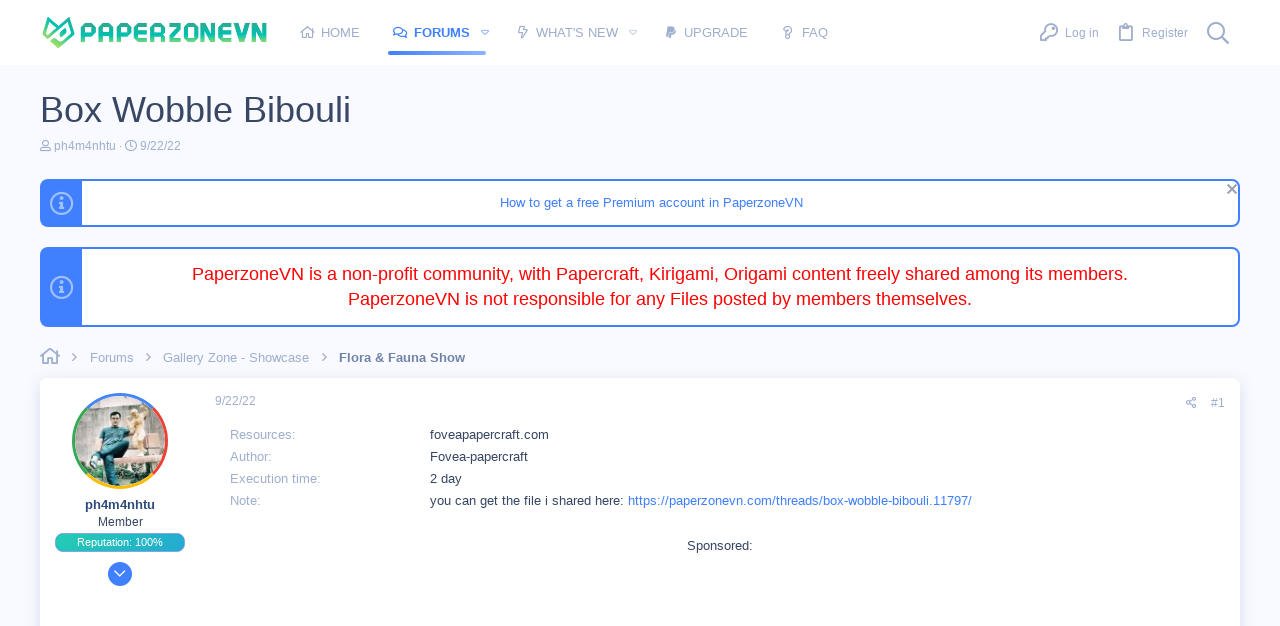

--- FILE ---
content_type: text/html; charset=utf-8
request_url: https://paperzonevn.com/box-wobble-bibouli.t11796/
body_size: 16322
content:
<!DOCTYPE html>
<meta name="apple-mobile-web-app-title" content="Paperzone VN">
<html id="XF" data-theme="light" lang="en-US" dir="LTR" style="font-size: 62.5%;" data-app="public" data-template="thread_view" data-container-key="node-80" data-content-key="thread-11796" data-logged-in="false" data-cookie-prefix="xf_" data-csrf="1769032660,b1e45fdb8484b66bd0494963d5a7ab07" class="has-no-js template-thread_view  uix_hasBottomTabs uix_page--fixed  uix_hasCrumbs" data-run-jobs="">
<head>
<meta charset="utf-8" />
<meta http-equiv="X-UA-Compatible" content="IE=Edge" />
<meta name="viewport" content="width=device-width, initial-scale=1, viewport-fit=cover">
<title>Box Wobble Bibouli | Paperzone VN</title>
<link rel="manifest" href="/webmanifest.php">
<meta name="theme-color" content="#4080FF" />
<meta name="msapplication-TileColor" content="#4080FF">
<meta name="apple-mobile-web-app-title" content="Paperzone VN">
<meta name="description" content="Up dần dần lâu lâu lại ngoi lên thở chút :D:D:D Mini Wobble Bouli cosplay Kaito kid ;) Kích thước : 13 x 7 x 7 cm Sử dựng giấy 160gam , kit của Fovea Up..." />
<meta property="og:description" content="Up dần dần lâu lâu lại ngoi lên thở chút :D:D:D Mini Wobble Bouli cosplay Kaito kid ;) Kích thước : 13 x 7 x 7 cm Sử dựng giấy 160gam , kit của Fovea Up gradually, once in a while, rise again to..." />
<meta property="twitter:description" content="Up dần dần lâu lâu lại ngoi lên thở chút :D:D:D Mini Wobble Bouli cosplay Kaito kid ;) Kích thước : 13 x 7 x 7 cm Sử dựng giấy 160gam , kit của Fovea Up gradually, once in a while, rise again to..." />
<meta property="og:url" content="https://paperzonevn.com/threads/box-wobble-bibouli.11796/" />
<link rel="canonical" href="https://paperzonevn.com/threads/box-wobble-bibouli.11796/" />
<meta property="og:image" content="https://upanh.paperzonevn.com/images/2022/09/22/7e2191ff58ff0afe032f8dcb018b74b7.jpg" />
<meta property="twitter:image" content="https://upanh.paperzonevn.com/images/2022/09/22/7e2191ff58ff0afe032f8dcb018b74b7.jpg" />
<meta property="twitter:card" content="summary" />
<meta property="og:site_name" content="Paperzone VN" />
<meta property="og:type" content="website" />
<meta property="og:title" content="Box Wobble Bibouli" />
<meta property="twitter:title" content="Box Wobble Bibouli" />
<link rel="preload" href="/styles/fonts/fa/fa-regular-400.woff2?_v=5.15.3" as="font" type="font/woff2" crossorigin="anonymous" />
<link rel="stylesheet" href="/css.php?css=public%3Anormalize.css%2Cpublic%3Axv_fa.css%2Cpublic%3Acore.less%2Cpublic%3Aapp.less&amp;s=8&amp;l=1&amp;d=1767435001&amp;k=2b78304445109534a146696cd7fa8b1e0806919c" />
<link rel="stylesheet" href="/css.php?css=public%3Aio.less%2Cpublic%3Alightbox.less%2Cpublic%3Amessage.less%2Cpublic%3Anotices.less%2Cpublic%3Ashare_controls.less%2Cpublic%3Ath_uix_threadStarterPost.less%2Cpublic%3Auix.less%2Cpublic%3Auix_extendedFooter.less%2Cpublic%3Auix_socialMedia.less%2Cpublic%3Axv_css.less%2Cpublic%3Axv_css_dark.less%2Cpublic%3Aextra.less&amp;s=8&amp;l=1&amp;d=1767435001&amp;k=749fdfd342b16aa174bc6c0fb4a3b69da45735e4" />
<script src="/js/xf/preamble.min.js?_v=ddceb2b2"></script>
<meta name="apple-mobile-web-app-capable" content="yes">
<link rel="icon" type="image/png" href="https://paperzonevn.com/favicon-new.ico" sizes="32x32" />
<!-- Developed with XenVn.Com © 2026 -->
</head>
<body data-template="thread_view">
<style>
.p-pageWrapper .p-navSticky {
top: 0 !important;
}
.uix_mainTabBar {top: 65px !important;}
.uix_stickyBodyElement:not(.offCanvasMenu) {
top: 85px !important;
min-height: calc(100vh - 85px) !important;
}
.uix_sidebarInner .uix_sidebar--scroller {margin-top: 85px;}
.uix_sidebarInner {margin-top: -85px;}
.p-body-sideNavInner .uix_sidebar--scroller {margin-top: 85px;}
.p-body-sideNavInner {margin-top: -85px;}
.uix_stickyCategoryStrips {top: 85px !important;}
#XF .u-anchorTarget {
height: 85px;
margin-top: -85px;
}
@media (max-width: $uix_sidebarBreakpoint) {
.p-sectionLinks {display: none;}
.uix_mainTabBar {top: 65px !important;}
.uix_stickyBodyElement:not(.offCanvasMenu) {
top: 85px !important;
min-height: calc(100vh - 85px) !important;
}
.uix_sidebarInner .uix_sidebar--scroller {margin-top: 85px;}
.uix_sidebarInner {margin-top: -85px;}
.p-body-sideNavInner .uix_sidebar--scroller {margin-top: 85px;}
.p-body-sideNavInner {margin-top: -85px;}
.uix_stickyCategoryStrips {top: 85px !important;}
#XF .u-anchorTarget {
height: 85px;
margin-top: -85px;
}
}
.uix_sidebarNav .uix_sidebar--scroller {max-height: calc(100vh - 85px);}
</style>
<div id="jumpToTop"></div>
<div class="uix_pageWrapper--fixed">
<div class="p-pageWrapper" id="top">
<header class="p-header" id="header">
<div class="p-header-inner">
<div class="p-header-content">
<div class="p-header-logo p-header-logo--image">
<a class="uix_logo" href="https://paperzonevn.com">
<img src="https://paperzonevn.com/logo-paperzonevn-new.png" srcset="" alt="Paperzone VN" width="" height="" />
</a>
<a class="uix_logoSmall" href="https://paperzonevn.com">
<img src="https://paperzonevn.com/logo-paperzonevn-new.png" alt="Paperzone VN" />
</a>
</div>
<div class="p-nav-opposite">
<div class="p-navgroup p-discovery">
<div class="uix_searchBar">
<div class="uix_searchBarInner">
<form action="/search/search" method="post" class="uix_searchForm" data-xf-init="quick-search">
<a class="uix_search--close">
<i class="fa--xf far fa-window-close" aria-hidden="true"></i>
</a>
<input type="text" class="input js-uix_syncValue uix_searchInput uix_searchDropdown__trigger" autocomplete="off" data-uixsync="search" name="keywords" placeholder="Search…" aria-label="Search" data-menu-autofocus="true" />
<a href="/search/" class="uix_search--settings u-ripple" data-xf-key="/" aria-label="Search" aria-expanded="false" aria-haspopup="true" title="Search">
<i class="fa--xf far fa-cog" aria-hidden="true"></i>
</a>
<span class=" uix_searchIcon">
<i class="fa--xf far fa-search" aria-hidden="true"></i>
</span>
<input type="hidden" name="_xfToken" value="1769032660,b1e45fdb8484b66bd0494963d5a7ab07" />
</form>
</div>
<a class="uix_searchIconTrigger p-navgroup-link p-navgroup-link--iconic p-navgroup-link--search u-ripple" aria-label="Search" aria-expanded="false" aria-haspopup="true" title="Search">
<i aria-hidden="true"></i>
</a>
<a href="/search/" class="p-navgroup-link p-navgroup-link--iconic p-navgroup-link--search u-ripple js-uix_minimalSearch__target" data-xf-click="menu" aria-label="Search" aria-expanded="false" aria-haspopup="true" title="Search">
<i aria-hidden="true"></i>
</a>
<div class="menu menu--structural menu--wide" data-menu="menu" aria-hidden="true">
<form action="/search/search" method="post" class="menu-content" data-xf-init="quick-search">
<h3 class="menu-header">Search</h3>
<div class="menu-row">
<div class="inputGroup inputGroup--joined">
<input type="text" class="input js-uix_syncValue" name="keywords" data-uixsync="search" placeholder="Search…" aria-label="Search" data-menu-autofocus="true" />
<select name="constraints" class="js-quickSearch-constraint input" aria-label="Search within">
<option value="">Everywhere</option>
<option value="{&quot;search_type&quot;:&quot;post&quot;}">Threads</option>
<option value="{&quot;search_type&quot;:&quot;post&quot;,&quot;c&quot;:{&quot;nodes&quot;:[80],&quot;child_nodes&quot;:1}}">This forum</option>
<option value="{&quot;search_type&quot;:&quot;post&quot;,&quot;c&quot;:{&quot;thread&quot;:11796}}">This thread</option>
</select>
</div>
</div>
<div class="menu-row">
<label class="iconic"><input type="checkbox"  name="c[title_only]" value="1" /><i aria-hidden="true"></i><span class="iconic-label">Search titles only
<span tabindex="0" role="button" data-xf-init="tooltip" data-trigger="hover focus click" title="Tags will also be searched">
<i class="fa--xf far fa-question-circle u-muted u-smaller" aria-hidden="true"></i>
</span></span></label>
</div>
<div class="menu-row">
<div class="inputGroup">
<span class="inputGroup-text" id="ctrl_search_menu_by_member">By:</span>
<input type="text" class="input" name="c[users]" data-xf-init="auto-complete" placeholder="Member" aria-labelledby="ctrl_search_menu_by_member" />
</div>
</div>
<div class="menu-footer">
<span class="menu-footer-controls">
<div class="buttonGroup">
<button type="submit" class="button--primary button button--icon button--icon--search"><span class="button-text">Search</span></button>
<button type="submit" class="button--primary google-search-button button button--icon button--icon--fabfa-google" formaction="/google-search/" data-xf-init="tooltip" title="Search using Google" style="min-width: 40px;"><span class="button-text">
<i class="fa--xf fab fa-google" aria-hidden="true"></i>
</span></button>
</div>
<a href="/search/" class="button"><span class="button-text">Advanced search…</span></a>
</span>
</div>
<input type="hidden" name="_xfToken" value="1769032660,b1e45fdb8484b66bd0494963d5a7ab07" />
</form>
</div>
<div class="menu menu--structural menu--wide uix_searchDropdown__menu" aria-hidden="true">
<form action="/search/search" method="post" class="menu-content" data-xf-init="quick-search">
<div class="menu-row">
<div class="inputGroup">
<input name="keywords" class="js-uix_syncValue" data-uixsync="search" placeholder="Search…" aria-label="Search" type="hidden" />
<select name="constraints" class="js-quickSearch-constraint input" aria-label="Search within">
<option value="">Everywhere</option>
<option value="{&quot;search_type&quot;:&quot;post&quot;}">Threads</option>
<option value="{&quot;search_type&quot;:&quot;post&quot;,&quot;c&quot;:{&quot;nodes&quot;:[80],&quot;child_nodes&quot;:1}}">This forum</option>
<option value="{&quot;search_type&quot;:&quot;post&quot;,&quot;c&quot;:{&quot;thread&quot;:11796}}">This thread</option>
</select>
</div>
</div>
<div class="menu-row">
<label class="iconic"><input type="checkbox"  name="c[title_only]" value="1" /><i aria-hidden="true"></i><span class="iconic-label">Search titles only
<span tabindex="0" role="button" data-xf-init="tooltip" data-trigger="hover focus click" title="Tags will also be searched">
<i class="fa--xf far fa-question-circle u-muted u-smaller" aria-hidden="true"></i>
</span></span></label>
</div>
<div class="menu-row">
<div class="inputGroup">
<span class="inputGroup-text">By:</span>
<input class="input" name="c[users]" data-xf-init="auto-complete" placeholder="Member" />
</div>
</div>
<div class="menu-footer">
<span class="menu-footer-controls">
<div class="buttonGroup">
<button type="submit" class="button--primary button button--icon button--icon--search"><span class="button-text">Search</span></button>
<button type="submit" class="button--primary google-search-button button button--icon button--icon--fabfa-google" formaction="/google-search/" data-xf-init="tooltip" title="Search using Google" style="min-width: 40px;"><span class="button-text">
<i class="fa--xf fab fa-google" aria-hidden="true"></i>
</span></button>
</div>
<a href="/search/" class="button" rel="nofollow"><span class="button-text">Advanced…</span></a>
</span>
</div>
<input type="hidden" name="_xfToken" value="1769032660,b1e45fdb8484b66bd0494963d5a7ab07" />
</form>
</div>
</div>
</div>
</div>
</div>
</div>
</header>
<div class="p-navSticky p-navSticky--all" data-top-offset-breakpoints=" [
{
&quot;breakpoint&quot;: &quot;0&quot;,
&quot;offset&quot;: &quot;0&quot;
}
]
" data-xf-init="sticky-header">
<nav class="p-nav">
<div class="p-nav-inner">
<button type="button" class="button--plain p-nav-menuTrigger  badgeContainer button" data-badge="0" data-xf-click="off-canvas" data-menu=".js-headerOffCanvasMenu" role="button" tabindex="0" aria-label="Menu"><span class="button-text">
<i aria-hidden="true"></i>
</span></button>
<div class="p-header-logo p-header-logo--image">
<a class="uix_logo" href="https://paperzonevn.com">
<img src="https://paperzonevn.com/logo-paperzonevn-new.png" srcset="" alt="Paperzone VN" width="" height="" />
</a>
<a class="uix_logoSmall" href="https://paperzonevn.com">
<img src="https://paperzonevn.com/logo-paperzonevn-new.png" alt="Paperzone VN" />
</a>
</div>
<div class="p-nav-scroller hScroller" data-xf-init="h-scroller" data-auto-scroll=".p-navEl.is-selected">
<div class="hScroller-scroll">
<ul class="p-nav-list js-offCanvasNavSource">
<li>
<div class="p-navEl u-ripple" >
<a href="https://paperzonevn.com" class="p-navEl-link" data-xf-key="1" data-nav-id="home"><span>Home</span></a>
</div>
</li>
<li>
<div class="p-navEl u-ripple is-selected" data-has-children="true">
<a href="/" class="p-navEl-link p-navEl-link--splitMenu" data-nav-id="forums"><span>Forums</span></a>
<a data-xf-key="2" data-xf-click="menu" data-menu-pos-ref="< .p-navEl" class="p-navEl-splitTrigger" role="button" tabindex="0" aria-label="Toggle expanded" aria-expanded="false" aria-haspopup="true">
</a>
<div class="menu menu--structural" data-menu="menu" aria-hidden="true">
<div class="menu-content">
<a href="/free-zone-open-library.c10/" class="menu-linkRow u-ripple u-indentDepth0 js-offCanvasCopy" data-nav-id="GuestZone"><span>Free Zone - Open Library</span></a>
<a href="/gallery-zone-showcase.c73/" class="menu-linkRow u-ripple u-indentDepth0 js-offCanvasCopy" data-nav-id="Show"><span>Gallery Zone - Showcase</span></a>
<a href="/experiences.c7/" class="menu-linkRow u-ripple u-indentDepth0 js-offCanvasCopy" data-nav-id="Experiences"><span>Experiences</span></a>
<a href="/services.c4/" class="menu-linkRow u-ripple u-indentDepth0 js-offCanvasCopy" data-nav-id="Services"><span>Services</span></a>
<a href="/support.c1/" class="menu-linkRow u-ripple u-indentDepth0 js-offCanvasCopy" data-nav-id="General"><span>Support</span></a>
</div>
</div>
</div>
</li>
<li>
<div class="p-navEl u-ripple" data-has-children="true">
<a href="/whats-new/" class="p-navEl-link p-navEl-link--splitMenu" data-nav-id="whatsNew"><span>What's new</span></a>
<a data-xf-key="3" data-xf-click="menu" data-menu-pos-ref="< .p-navEl" class="p-navEl-splitTrigger" role="button" tabindex="0" aria-label="Toggle expanded" aria-expanded="false" aria-haspopup="true">
</a>
<div class="menu menu--structural" data-menu="menu" aria-hidden="true">
<div class="menu-content">
<a href="/whats-new/" class="menu-linkRow u-ripple u-indentDepth0 js-offCanvasCopy" rel="nofollow" data-nav-id="whatsNewThreads"><span>New threads</span></a>
<a href="/whats-new/posts/" class="menu-linkRow u-ripple u-indentDepth0 js-offCanvasCopy" rel="nofollow" data-nav-id="whatsNewPosts"><span>New posts</span></a>
</div>
</div>
</div>
</li>
<li>
<div class="p-navEl u-ripple" >
<a href="https://paperzonevn.com/account/upgrades" class="p-navEl-link" data-xf-key="4" data-nav-id="userUpgrade"><span>Upgrade</span></a>
</div>
</li>
<li>
<div class="p-navEl u-ripple" >
<a href="https://paperzonevn.com/forums/faq.71/" class="p-navEl-link" data-xf-key="5" data-nav-id="faq"><span>FAQ</span></a>
</div>
</li>
</ul>
</div>
</div>
<div class="uix_activeNavTitle">
<span>
Forums
</span>
</div>
<div class="p-nav-opposite">
<div class="p-navgroup p-account p-navgroup--guest">
<a href="/login/" class="p-navgroup-link p-navgroup-link--textual p-navgroup-link--logIn" data-xf-click="menu">
<i></i>
<span class="p-navgroup-linkText">Log in</span>
</a>
<div class="menu menu--structural menu--medium" data-menu="menu" aria-hidden="true" data-href="/login/"></div>
<a href="/register/" class="p-navgroup-link u-ripple p-navgroup-link--textual p-navgroup-link--register" data-xf-click="overlay" data-follow-redirects="on">
<i></i>
<span class="p-navgroup-linkText">Register</span>
</a>
</div>
<div class="p-navgroup p-discovery">
<div class="uix_searchBar">
<div class="uix_searchBarInner">
<form action="/search/search" method="post" class="uix_searchForm" data-xf-init="quick-search">
<a class="uix_search--close">
<i class="fa--xf far fa-window-close" aria-hidden="true"></i>
</a>
<input type="text" class="input js-uix_syncValue uix_searchInput uix_searchDropdown__trigger" autocomplete="off" data-uixsync="search" name="keywords" placeholder="Search…" aria-label="Search" data-menu-autofocus="true" />
<a href="/search/" class="uix_search--settings u-ripple" data-xf-key="/" aria-label="Search" aria-expanded="false" aria-haspopup="true" title="Search">
<i class="fa--xf far fa-cog" aria-hidden="true"></i>
</a>
<span class=" uix_searchIcon">
<i class="fa--xf far fa-search" aria-hidden="true"></i>
</span>
<input type="hidden" name="_xfToken" value="1769032660,b1e45fdb8484b66bd0494963d5a7ab07" />
</form>
</div>
<a class="uix_searchIconTrigger p-navgroup-link p-navgroup-link--iconic p-navgroup-link--search u-ripple" aria-label="Search" aria-expanded="false" aria-haspopup="true" title="Search">
<i aria-hidden="true"></i>
</a>
<a href="/search/" class="p-navgroup-link p-navgroup-link--iconic p-navgroup-link--search u-ripple js-uix_minimalSearch__target" data-xf-click="menu" aria-label="Search" aria-expanded="false" aria-haspopup="true" title="Search">
<i aria-hidden="true"></i>
</a>
<div class="menu menu--structural menu--wide" data-menu="menu" aria-hidden="true">
<form action="/search/search" method="post" class="menu-content" data-xf-init="quick-search">
<h3 class="menu-header">Search</h3>
<div class="menu-row">
<div class="inputGroup inputGroup--joined">
<input type="text" class="input js-uix_syncValue" name="keywords" data-uixsync="search" placeholder="Search…" aria-label="Search" data-menu-autofocus="true" />
<select name="constraints" class="js-quickSearch-constraint input" aria-label="Search within">
<option value="">Everywhere</option>
<option value="{&quot;search_type&quot;:&quot;post&quot;}">Threads</option>
<option value="{&quot;search_type&quot;:&quot;post&quot;,&quot;c&quot;:{&quot;nodes&quot;:[80],&quot;child_nodes&quot;:1}}">This forum</option>
<option value="{&quot;search_type&quot;:&quot;post&quot;,&quot;c&quot;:{&quot;thread&quot;:11796}}">This thread</option>
</select>
</div>
</div>
<div class="menu-row">
<label class="iconic"><input type="checkbox"  name="c[title_only]" value="1" /><i aria-hidden="true"></i><span class="iconic-label">Search titles only
<span tabindex="0" role="button" data-xf-init="tooltip" data-trigger="hover focus click" title="Tags will also be searched">
<i class="fa--xf far fa-question-circle u-muted u-smaller" aria-hidden="true"></i>
</span></span></label>
</div>
<div class="menu-row">
<div class="inputGroup">
<span class="inputGroup-text" id="ctrl_search_menu_by_member">By:</span>
<input type="text" class="input" name="c[users]" data-xf-init="auto-complete" placeholder="Member" aria-labelledby="ctrl_search_menu_by_member" />
</div>
</div>
<div class="menu-footer">
<span class="menu-footer-controls">
<div class="buttonGroup">
<button type="submit" class="button--primary button button--icon button--icon--search"><span class="button-text">Search</span></button>
<button type="submit" class="button--primary google-search-button button button--icon button--icon--fabfa-google" formaction="/google-search/" data-xf-init="tooltip" title="Search using Google" style="min-width: 40px;"><span class="button-text">
<i class="fa--xf fab fa-google" aria-hidden="true"></i>
</span></button>
</div>
<a href="/search/" class="button"><span class="button-text">Advanced search…</span></a>
</span>
</div>
<input type="hidden" name="_xfToken" value="1769032660,b1e45fdb8484b66bd0494963d5a7ab07" />
</form>
</div>
<div class="menu menu--structural menu--wide uix_searchDropdown__menu" aria-hidden="true">
<form action="/search/search" method="post" class="menu-content" data-xf-init="quick-search">
<div class="menu-row">
<div class="inputGroup">
<input name="keywords" class="js-uix_syncValue" data-uixsync="search" placeholder="Search…" aria-label="Search" type="hidden" />
<select name="constraints" class="js-quickSearch-constraint input" aria-label="Search within">
<option value="">Everywhere</option>
<option value="{&quot;search_type&quot;:&quot;post&quot;}">Threads</option>
<option value="{&quot;search_type&quot;:&quot;post&quot;,&quot;c&quot;:{&quot;nodes&quot;:[80],&quot;child_nodes&quot;:1}}">This forum</option>
<option value="{&quot;search_type&quot;:&quot;post&quot;,&quot;c&quot;:{&quot;thread&quot;:11796}}">This thread</option>
</select>
</div>
</div>
<div class="menu-row">
<label class="iconic"><input type="checkbox"  name="c[title_only]" value="1" /><i aria-hidden="true"></i><span class="iconic-label">Search titles only
<span tabindex="0" role="button" data-xf-init="tooltip" data-trigger="hover focus click" title="Tags will also be searched">
<i class="fa--xf far fa-question-circle u-muted u-smaller" aria-hidden="true"></i>
</span></span></label>
</div>
<div class="menu-row">
<div class="inputGroup">
<span class="inputGroup-text">By:</span>
<input class="input" name="c[users]" data-xf-init="auto-complete" placeholder="Member" />
</div>
</div>
<div class="menu-footer">
<span class="menu-footer-controls">
<div class="buttonGroup">
<button type="submit" class="button--primary button button--icon button--icon--search"><span class="button-text">Search</span></button>
<button type="submit" class="button--primary google-search-button button button--icon button--icon--fabfa-google" formaction="/google-search/" data-xf-init="tooltip" title="Search using Google" style="min-width: 40px;"><span class="button-text">
<i class="fa--xf fab fa-google" aria-hidden="true"></i>
</span></button>
</div>
<a href="/search/" class="button" rel="nofollow"><span class="button-text">Advanced…</span></a>
</span>
</div>
<input type="hidden" name="_xfToken" value="1769032660,b1e45fdb8484b66bd0494963d5a7ab07" />
</form>
</div>
</div>
</div>
</div>
</div>
</nav>
<div class="p-sectionLinks p-sectionLinks--empty"></div>
</div>
<div class="offCanvasMenu offCanvasMenu--nav js-headerOffCanvasMenu" data-menu="menu" aria-hidden="true" data-ocm-builder="navigation">
<div class="offCanvasMenu-backdrop" data-menu-close="true"></div>
<div class="offCanvasMenu-content">
<div class="sidePanel sidePanel--nav sidePanel--visitor">
<div class="sidePanel__tabPanels">
<div data-content="navigation" class="is-active sidePanel__tabPanel js-navigationTabPanel">
<div class="offCanvasMenu-header">
Menu
<a class="offCanvasMenu-closer" data-menu-close="true" role="button" tabindex="0" aria-label="Close"></a>
</div>
<div class="js-offCanvasNavTarget"></div>
</div>
</div>
</div>
<div class="offCanvasMenu-installBanner js-installPromptContainer" style="display: none;" data-xf-init="install-prompt">
<div class="offCanvasMenu-installBanner-header">Install the app</div>
<button type="button" class="js-installPromptButton button"><span class="button-text">Install</span></button>
</div>
</div>
</div>
<div class="p-body-header">
<div class="pageContent">
<div class="uix_headerInner">
<div class="p-title">
<h1 class="p-title-value">Box Wobble Bibouli</h1>
</div>
<div class="p-description">
<ul class="listInline listInline--bullet">
<li>
<i class="fa--xf far fa-user" aria-hidden="true" title="Thread starter"></i>
<span class="u-srOnly">Thread starter</span>
<a href="/ph4m4nhtu.m11662/" class="username  u-concealed" dir="auto" itemprop="name" data-user-id="11662" data-xf-init="member-tooltip">ph4m4nhtu</a>
</li>
<li>
<i class="fa--xf far fa-clock" aria-hidden="true" title="Start date"></i>
<span class="u-srOnly">Start date</span>
<a href="/box-wobble-bibouli.t11796/" class="u-concealed"><time  class="u-dt" dir="auto" datetime="2022-09-22T12:37:43+0700" data-time="1663825063" data-date-string="9/22/22" data-time-string="12:37 PM" title="9/22/22 at 12:37 PM">9/22/22</time></a>
</li>
</ul>
</div>
</div>
</div>
</div>
<div class="p-body">
<div class="p-body-inner">
<!--XF:EXTRA_OUTPUT-->
<ul class="notices notices--block notices--isMulti js-notices" data-xf-init="notices" data-type="block" data-scroll-interval="6">
<li class="notice js-notice notice--primary" data-notice-id="13" data-delay-duration="0" data-display-duration="0" data-auto-dismiss="" data-visibility="">
<div class="uix_noticeInner">
<div class="uix_noticeIcon">
<i class="fa--xf far fa-info-circle" aria-hidden="true"></i>
</div>
<div class="notice-content">
<a href="/account/dismiss-notice?notice_id=13" class="notice-dismiss js-noticeDismiss" data-xf-init="tooltip" title="Dismiss notice"></a>
<p align ="center"><a href= " https://paperzonevn.com/how-to-get-a-free-premium-account-in-paperzonevn.t13506/" > How to get a free Premium account in PaperzoneVN </a></p>
</div>
</div>
</li>
<li class="notice js-notice notice--primary" data-notice-id="6" data-delay-duration="0" data-display-duration="0" data-auto-dismiss="" data-visibility="">
<div class="uix_noticeInner">
<div class="uix_noticeIcon">
<i class="fa--xf far fa-info-circle" aria-hidden="true"></i>
</div>
<div class="notice-content">
<p align ="center"><font size="4" color="red">PaperzoneVN is a non-profit community, with Papercraft, Kirigami, Origami content freely shared among its members. <br>
PaperzoneVN is not responsible for any Files posted by members themselves.</font></p>
</div>
</div>
</li>
</ul>
<div class="breadcrumb">
<div class="pageContent">
<ul class="p-breadcrumbs" itemscope itemtype="https://schema.org/BreadcrumbList">
<li itemprop="itemListElement" itemscope itemtype="https://schema.org/ListItem">
<a href="https://paperzonevn.com" itemprop="item">
<i class="fa--xf far fa-home" aria-hidden="true"></i>
<span style="display: none;" itemprop="name">Home</span>
</a>
<meta itemprop="position" content="1" />
</li>
<li itemprop="itemListElement" itemscope itemtype="https://schema.org/ListItem">
<a href="/" itemprop="item">
<span itemprop="name">Forums</span>
</a>
<meta itemprop="position" content="2" />
</li>
<li itemprop="itemListElement" itemscope itemtype="https://schema.org/ListItem">
<a href="/gallery-zone-showcase.c73/" itemprop="item">
<span itemprop="name">Gallery Zone - Showcase</span>
</a>
<meta itemprop="position" content="3" />
</li>
<li itemprop="itemListElement" itemscope itemtype="https://schema.org/ListItem">
<a href="/flora-fauna-show.f80/" itemprop="item">
<span itemprop="name">Flora &amp; Fauna Show</span>
</a>
<meta itemprop="position" content="4" />
</li>
</ul>
</div>
</div>
<noscript><div class="blockMessage blockMessage--important blockMessage--iconic u-noJsOnly">JavaScript is disabled. For a better experience, please enable JavaScript in your browser before proceeding.</div></noscript>
<div class="blockMessage blockMessage--important blockMessage--iconic js-browserWarning" style="display: none">You are using an out of date browser. It  may not display this or other websites correctly.<br />You should upgrade or use an <a href="https://www.google.com/chrome/" target="_blank" rel="noopener">alternative browser</a>.</div>
<div uix_component="MainContainer" class="uix_contentWrapper">
<div class="p-body-main">
<div uix_component="MainContent" class="p-body-content">
<!-- ABOVE MAIN CONTENT -->
<div class="p-body-pageContent">
<div class="block block--messages" data-xf-init="" data-type="post" data-href="/inline-mod/" data-search-target="*">
<span class="u-anchorTarget" id="posts"></span>
<div class="block-outer"></div>
<div class="block-outer js-threadStatusField"></div>
<div class="block-container lbContainer" data-xf-init="lightbox select-to-quote" data-message-selector=".js-post" data-lb-id="thread-11796" data-lb-universal="1">
<div class="block-body js-replyNewMessageContainer">
<article class="message    message-threadStarterPost message--post  js-post js-inlineModContainer" data-xf-init="scheduled-post" data-author="ph4m4nhtu" data-content="post-20258" id="js-post-20258">
<span class="u-anchorTarget" id="post-20258"></span>
<div class="message-inner">
<div class="message-cell message-cell--user">
<section itemscope itemtype="https://schema.org/Person" class="message-user">
<div class="message-avatar">
<div class="message-avatar-wrapper">
<a href="/ph4m4nhtu.m11662/" class="avatar avatar--m xv_year xv_y4" data-user-id="11662" data-xf-init="member-tooltip">
<img src="/data/avatars/m/11/11662.jpg?1647179238" srcset="/data/avatars/l/11/11662.jpg?1647179238 2x" alt="ph4m4nhtu" class="avatar-u11662-m" width="96" height="96" loading="lazy" itemprop="image" />
</a>
</div>
</div>
<div class="uix_messagePostBitWrapper">
<div class="message-userDetails">
<h4 class="message-name"><a href="/ph4m4nhtu.m11662/" class="username" dir="auto" itemprop="name" data-user-id="11662" data-xf-init="member-tooltip"><span class="username--style2">ph4m4nhtu</span></a></h4>
<h5 class="userTitle message-userTitle" dir="auto" itemprop="jobTitle">Member</h5>
<div class="userBanner userBanner--primary userBanner--reputation  message-userBanner" data-xf-init="tooltip" title="Reputation: 100%, Total score: 3334" style="--xv-percent-var: 100%;" data-text="Reputation: 100%"><span class="userBanner-before"></span><strong>Reputation: 100%</strong><span class="userBanner-after"></span></div>
</div>
<div class="thThreads__message-userExtras">
<div class="message-userExtras">
<dl class="pairs pairs--justified">
<dt>
<span data-xf-init="tooltip" title="Joined">
<i class="fa--xf far fa-user" aria-hidden="true"></i>
</span>
</dt>
<dd>10/18/20</dd>
</dl>
<dl class="pairs pairs--justified">
<dt>
<span data-xf-init="tooltip" title="Messages">
<i class="fa--xf far fa-comments" aria-hidden="true"></i>
</span>
</dt>
<dd>186</dd>
</dl>
<dl class="pairs pairs--justified">
<dt>
<span data-xf-init="tooltip" title="Reaction score">
<i class="fa--xf far fa-thumbs-up" aria-hidden="true"></i>
</span>
</dt>
<dd>3,134</dd>
</dl>
<dl class="pairs pairs--justified">
<dt>
<span data-xf-init="tooltip" title="Points">
<i class="fa--xf far fa-trophy" aria-hidden="true"></i>
</span>
</dt>
<dd>14</dd>
</dl>
<dl class="pairs pairs--justified">
<dt>
<span data-xf-init="tooltip" title="Age">
<i class="fa--xf far fa-birthday-cake" aria-hidden="true"></i>
</span>
</dt>
<dd>37</dd>
</dl>
<dl class="pairs pairs--justified">
<dt>
<span data-xf-init="tooltip" title="Location">
<i class="fa--xf far fa-map-marker" aria-hidden="true"></i>
</span>
</dt>
<dd data-xf-init="tooltip" title="Thị xã Sơn Tây - Hà Nội">
<a href="/misc/location-info?location=Th%E1%BB%8B+x%C3%A3+S%C6%A1n+T%C3%A2y+-+H%C3%A0+N%E1%BB%99i" rel="nofollow noreferrer" target="_blank" class="u-concealed">Thị xã Sơn Tây - Hà Nội</a>
</dd>
</dl>
</div>
</div>
<div class="thThreads__userExtra--toggle">
<a href="javascript:;" class="thThreads__userExtra--trigger" data-xf-click="ththreads-userextra-trigger"></a>
</div>
</div>
<span class="message-userArrow"></span>
</section>
</div>
<div class="message-cell message-cell--main">
<div class="message-main uix_messageContent js-quickEditTarget">
<header class="message-attribution message-attribution--split">
<ul class="message-attribution-main listInline">
<li class="u-concealed">
<a href="/box-wobble-bibouli.t11796/post-20258" rel="nofollow">
<time  class="u-dt" dir="auto" datetime="2022-09-22T12:37:43+0700" data-time="1663825063" data-date-string="9/22/22" data-time-string="12:37 PM" title="9/22/22 at 12:37 PM" itemprop="datePublished">9/22/22</time>
</a>
</li>
</ul>
<ul class="message-attribution-opposite message-attribution-opposite--list">
<li>
<a href="/box-wobble-bibouli.t11796/post-20258" class="message-attribution-gadget" data-xf-init="share-tooltip" data-href="/posts/20258/share" aria-label="Share" rel="nofollow">
<i class="fa--xf far fa-share-alt" aria-hidden="true"></i>
</a>
</li>
<li>
<a href="/box-wobble-bibouli.t11796/post-20258" rel="nofollow">
#1
</a>
</li>
</ul>
</header>
<div class="message-content js-messageContent">
<div class="message-userContent lbContainer js-lbContainer" data-lb-id="post-20258" data-lb-caption-desc="ph4m4nhtu &middot; 9/22/22 at 12:37 PM">
<div class="message-fields message-fields--before">
<dl class="pairs pairs--columns pairs--fixedSmall pairs--customField" data-field="1">
<dt>Resources</dt>
<dd>
foveapapercraft.com
</dd>
</dl>
<dl class="pairs pairs--columns pairs--fixedSmall pairs--customField" data-field="2">
<dt>Author</dt>
<dd>
Fovea-papercraft
</dd>
</dl>
<dl class="pairs pairs--columns pairs--fixedSmall pairs--customField" data-field="10">
<dt>Execution time</dt>
<dd>
2 day
</dd>
</dl>
<dl class="pairs pairs--columns pairs--fixedSmall pairs--customField" data-field="11">
<dt>Note</dt>
<dd>
you can get the file i shared here: <a href="https://paperzonevn.com/threads/box-wobble-bibouli.11797/" class="link link--internal">https://paperzonevn.com/threads/box-wobble-bibouli.11797/</a>
</dd>
</dl>
</div>
<article class="message-body js-selectToQuote">
<div class="ad_block"><center><div class="ads"> Sponsored: </div>
<script async src="https://pagead2.googlesyndication.com/pagead/js/adsbygoogle.js?client=ca-pub-1993636548923502" crossorigin="anonymous"></script>
<!-- banner ngang -->
<ins class="adsbygoogle" style="display:block" data-ad-client="ca-pub-1993636548923502" data-ad-slot="2365715251" data-ad-format="auto" data-full-width-responsive="true"></ins>
<script>
(adsbygoogle = window.adsbygoogle || []).push({});
</script>
</center>
<center><div class="ads"> Sponsored 2: </div>
<script async src="https://cdn.ad.plus/player/adplus.js"></script> <script data-playerPro="current">(function(){var s=document.querySelector('script[data-playerPro="current"]');s.removeAttribute("data-playerPro");(playerPro=window.playerPro||[]).push({id:"z2I717k6zq5b",after:s,appParams:{"C_NETWORK_CODE":"23286110185", "C_WEBSITE":"paperzonevn.com"}});})();</script>
</center></div>
<div class="bbWrapper">Up dần dần lâu lâu lại ngoi lên thở chút <img src="[data-uri]" class="smilie smilie--sprite smilie--sprite8" alt=":D" title="Big Grin    :D" loading="lazy" data-shortname=":D" /><img src="[data-uri]" class="smilie smilie--sprite smilie--sprite8" alt=":D" title="Big Grin    :D" loading="lazy" data-shortname=":D" /><img src="[data-uri]" class="smilie smilie--sprite smilie--sprite8" alt=":D" title="Big Grin    :D" loading="lazy" data-shortname=":D" /><br />
Mini Wobble Bouli cosplay Kaito kid <img src="[data-uri]" class="smilie smilie--sprite smilie--sprite2" alt=";)" title="Wink    ;)" loading="lazy" data-shortname=";)" /><br />
Kích thước : 13 x 7 x 7 cm<br />
Sử dựng giấy 160gam , kit của Fovea<br />
<br />
Up gradually, once in a while, rise again to breathe a little <img src="[data-uri]" class="smilie smilie--sprite smilie--sprite8" alt=":D" title="Big Grin    :D" loading="lazy" data-shortname=":D" /><img src="[data-uri]" class="smilie smilie--sprite smilie--sprite8" alt=":D" title="Big Grin    :D" loading="lazy" data-shortname=":D" /><img src="[data-uri]" class="smilie smilie--sprite smilie--sprite8" alt=":D" title="Big Grin    :D" loading="lazy" data-shortname=":D" /><br />
Mini Wobble Bouli cosplay Kaito kid <img src="[data-uri]" class="smilie smilie--sprite smilie--sprite2" alt=";)" title="Wink    ;)" loading="lazy" data-shortname=";)" /><br />
Dimensions: 13 x 7 x 7 cm<br />
Using 160g paper, Fovea's kit<br />
<br />
<script class="js-extraPhrases" type="application/json">
{
"lightbox_close": "Close",
"lightbox_next": "Next",
"lightbox_previous": "Previous",
"lightbox_error": "The requested content cannot be loaded. Please try again later.",
"lightbox_start_slideshow": "Start slideshow",
"lightbox_stop_slideshow": "Stop slideshow",
"lightbox_full_screen": "Full screen",
"lightbox_thumbnails": "Thumbnails",
"lightbox_download": "Download",
"lightbox_share": "Share",
"lightbox_zoom": "Zoom",
"lightbox_new_window": "New window",
"lightbox_toggle_sidebar": "Toggle sidebar" }
</script>
<div class="bbImageWrapper  js-lbImage" title="7e2191ff58ff0afe032f8dcb018b74b7.jpg" data-src="https://upanh.paperzonevn.com/images/2022/09/22/7e2191ff58ff0afe032f8dcb018b74b7.jpg" data-lb-sidebar-href="" data-lb-caption-extra-html="" data-single-image="1">
<img src="https://upanh.paperzonevn.com/images/2022/09/22/7e2191ff58ff0afe032f8dcb018b74b7.jpg" data-url="https://upanh.paperzonevn.com/images/2022/09/22/7e2191ff58ff0afe032f8dcb018b74b7.jpg" class="bbImage" data-zoom-target="1" style="" alt="7e2191ff58ff0afe032f8dcb018b74b7.jpg" title="" width="" height="" fetchpriority="high" />
</div>
<div class="bbImageWrapper  js-lbImage" title="4119bf633c384e152ff2841e2aabca73.jpg" data-src="https://upanh.paperzonevn.com/images/2022/09/22/4119bf633c384e152ff2841e2aabca73.jpg" data-lb-sidebar-href="" data-lb-caption-extra-html="" data-single-image="1">
<img src="https://upanh.paperzonevn.com/images/2022/09/22/4119bf633c384e152ff2841e2aabca73.jpg" data-url="https://upanh.paperzonevn.com/images/2022/09/22/4119bf633c384e152ff2841e2aabca73.jpg" class="bbImage" data-zoom-target="1" style="" alt="4119bf633c384e152ff2841e2aabca73.jpg" title="" width="" height="" loading="lazy" />
</div>
<div class="bbImageWrapper  js-lbImage" title="fc8a023afce4053ce5072f9d40679763.jpg" data-src="https://upanh.paperzonevn.com/images/2022/09/22/fc8a023afce4053ce5072f9d40679763.jpg" data-lb-sidebar-href="" data-lb-caption-extra-html="" data-single-image="1">
<img src="https://upanh.paperzonevn.com/images/2022/09/22/fc8a023afce4053ce5072f9d40679763.jpg" data-url="https://upanh.paperzonevn.com/images/2022/09/22/fc8a023afce4053ce5072f9d40679763.jpg" class="bbImage" data-zoom-target="1" style="" alt="fc8a023afce4053ce5072f9d40679763.jpg" title="" width="" height="" loading="lazy" />
</div>
<div class="bbImageWrapper  js-lbImage" title="9bcec217877d07954e172ac4a9329cff.jpg" data-src="https://upanh.paperzonevn.com/images/2022/09/22/9bcec217877d07954e172ac4a9329cff.jpg" data-lb-sidebar-href="" data-lb-caption-extra-html="" data-single-image="1">
<img src="https://upanh.paperzonevn.com/images/2022/09/22/9bcec217877d07954e172ac4a9329cff.jpg" data-url="https://upanh.paperzonevn.com/images/2022/09/22/9bcec217877d07954e172ac4a9329cff.jpg" class="bbImage" data-zoom-target="1" style="" alt="9bcec217877d07954e172ac4a9329cff.jpg" title="" width="" height="" loading="lazy" />
</div></div>
<div class="js-selectToQuoteEnd">&nbsp;</div>
<div class="ad_block"><center><div class="ads"> Sponsored: Google Advertising </div>
<script async src="https://pagead2.googlesyndication.com/pagead/js/adsbygoogle.js?client=ca-pub-1993636548923502" crossorigin="anonymous"></script>
<!-- banner ngang -->
<ins class="adsbygoogle" style="display:block" data-ad-client="ca-pub-1993636548923502" data-ad-slot="2365715251" data-ad-format="auto" data-full-width-responsive="true"></ins>
<script>
(adsbygoogle = window.adsbygoogle || []).push({});
</script>
</center></div>
</article>
</div>
</div>
<div class="reactionsBar js-reactionsList is-active">
<ul class="reactionSummary">
<li><span class="reaction reaction--small reaction--1" data-reaction-id="1"><i aria-hidden="true"></i><img src="[data-uri]" class="reaction-sprite js-reaction" alt="Like" title="Like" /></span></li><li><span class="reaction reaction--small reaction--2" data-reaction-id="2"><i aria-hidden="true"></i><img src="[data-uri]" class="reaction-sprite js-reaction" alt="Love" title="Love" /></span></li>
</ul>
<span class="u-srOnly">Reactions:</span>
<a class="reactionsBar-link" href="/posts/20258/reactions" data-xf-click="overlay" data-cache="false" rel="nofollow"><bdi>patotaormina</bdi>, <bdi>aprendeconalex</bdi>, <bdi>rojiggly</bdi> and 1 other person</a>
</div>
<footer class="message-footer">
<div class="js-historyTarget message-historyTarget toggleTarget" data-href="trigger-href"></div>
</footer>
</div>
</div>
</div>
</article>
</div>
</div>
<div class="block-outer block-outer--after">
<div class="block-outer-opposite">
<a href="/login/" class="button--link button--wrap button" data-xf-click="overlay"><span class="button-text">
You must log in or register to reply here.
</span></a>
</div>
</div>
</div>
<div class="ad_block"><center><div class="ads"> Sponsored: </div>
<script async src="https://pagead2.googlesyndication.com/pagead/js/adsbygoogle.js?client=ca-pub-1993636548923502" crossorigin="anonymous"></script>
<!-- banner ngang -->
<ins class="adsbygoogle" style="display:block" data-ad-client="ca-pub-1993636548923502" data-ad-slot="2365715251" data-ad-format="auto" data-full-width-responsive="true"></ins>
<script>
(adsbygoogle = window.adsbygoogle || []).push({});
</script>
</center>
<center><div class="ads"> Sponsored 2: </div>
<script async src="https://cdn.ad.plus/player/adplus.js"></script> <script data-playerPro="current">(function(){var s=document.querySelector('script[data-playerPro="current"]');s.removeAttribute("data-playerPro");(playerPro=window.playerPro||[]).push({id:"z2I717k6zq5b",after:s,appParams:{"C_NETWORK_CODE":"23286110185", "C_WEBSITE":"paperzonevn.com"}});})();</script>
</center></div>
<div class="block-container xv-tabs">
<div class="block-tabHeader tabs" data-xf-init="tabs" data-state="replace" role="tablist">
<a class="tabs-tab is-active" aria-controls="thread-related" role="tab">Similar threads</a>
<a class="tabs-tab" data-type="xv-update-statistics" aria-controls="thread-most-view" data-data1="11796" data-data2="80" role="tab">Most view</a>
<a class="tabs-tab" data-type="xv-update-statistics" aria-controls="thread-view-more" data-data1="11796" data-data2="80" role="tab">View more</a>
</div>
<div id="xv-statistics" class="tabPanes">
<section class="is-active" id="thread-related" role="tabpanel">
<div class="dataList">
<table class="dataList-table">
<tr class="dataList-row dataList-row--Hover">
<td class="dataList-cell">
<a href="/ph4m4nhtu.m11662/" class="avatar avatar--xs" data-user-id="11662" data-xf-init="member-tooltip">
<img src="/data/avatars/s/11/11662.jpg?1647179238" srcset="/data/avatars/m/11/11662.jpg?1647179238 2x" alt="ph4m4nhtu" class="avatar-u11662-s" width="48" height="48" loading="lazy" />
</a>
</td>
<td class="dataList-cell">
<a href="/box-wobble-molosser.t12181/" title="Box Wobble Molosser | Flora &amp; Fauna Show"> Box Wobble Molosser</a>
<ul class="contentRow-minor listInline listInline--bullet">
<li>
ph4m4nhtu
</li>
<li>11/14/22</li>
<li>Flora &amp; Fauna Show</li>
</ul>
</td>
</tr>
<tr class="dataList-row dataList-row--Hover">
<td class="dataList-cell">
<a href="/jo-jo.m16615/" class="avatar avatar--xs avatar--default avatar--default--dynamic" data-user-id="16615" data-xf-init="member-tooltip" style="background-color: #e64a19; color: #ff9e80">
<span class="avatar-u16615-s" role="img" aria-label="jo jo">J</span>
</a>
</td>
<td class="dataList-cell">
<a href="/wobble-peperroquet-bouli-folicorne-sunny.t10202/" title="Wobble Peperroquet. bouli. folicorne. sunny | Flora &amp; Fauna Show"> Wobble Peperroquet. bouli. folicorne. sunny</a>
<ul class="contentRow-minor listInline listInline--bullet">
<li>
LOWPOLYxPRIME
</li>
<li>11/19/25</li>
<li>Flora &amp; Fauna Show</li>
</ul>
</td>
</tr>
<tr class="dataList-row dataList-row--Hover">
<td class="dataList-cell">
<a href="/jo-jo.m16615/" class="avatar avatar--xs avatar--default avatar--default--dynamic" data-user-id="16615" data-xf-init="member-tooltip" style="background-color: #e64a19; color: #ff9e80">
<span class="avatar-u16615-s" role="img" aria-label="jo jo">J</span>
</a>
</td>
<td class="dataList-cell">
<a href="/wobble-shark.t12745/" title="Wobble Shark | Flora &amp; Fauna Show"> Wobble Shark</a>
<ul class="contentRow-minor listInline listInline--bullet">
<li>
milobanca
</li>
<li>8/7/24</li>
<li>Flora &amp; Fauna Show</li>
</ul>
</td>
</tr>
<tr class="dataList-row dataList-row--Hover">
<td class="dataList-cell">
<a href="/ph4m4nhtu.m11662/" class="avatar avatar--xs" data-user-id="11662" data-xf-init="member-tooltip">
<img src="/data/avatars/s/11/11662.jpg?1647179238" srcset="/data/avatars/m/11/11662.jpg?1647179238 2x" alt="ph4m4nhtu" class="avatar-u11662-s" width="48" height="48" loading="lazy" />
</a>
</td>
<td class="dataList-cell">
<a href="/wobble-beagle-in-harry-potter-costume.t12463/" title="Wobble Beagle in Harry Potter costume | Flora &amp; Fauna Show"> Wobble Beagle in Harry Potter costume</a>
<ul class="contentRow-minor listInline listInline--bullet">
<li>
Hoang Anh 97
</li>
<li>1/12/23</li>
<li>Flora &amp; Fauna Show</li>
</ul>
</td>
</tr>
</table>
</div>
</section>
<section id="thread-most-view" role="tabpanel"></section>
<section id="thread-view-more" role="tabpanel"></section>
</div>
</div>
<div class="ad_block"><center><div class="ads"> Sponsored: Google Advertising </div>
<script async src="https://pagead2.googlesyndication.com/pagead/js/adsbygoogle.js?client=ca-pub-1993636548923502" crossorigin="anonymous"></script>
<!-- banner ngang -->
<ins class="adsbygoogle" style="display:block" data-ad-client="ca-pub-1993636548923502" data-ad-slot="2365715251" data-ad-format="auto" data-full-width-responsive="true"></ins>
<script>
(adsbygoogle = window.adsbygoogle || []).push({});
</script>
</center></div>
<noscript>
<div style="min-height:100%;color:red;background-color:black;display:flex;justify-content:center;align-items:center;text-align:center;"><b>[XenVn] Please Enable Javascript!</b></div>
</noscript>
<div class="blockMessage blockMessage--none">
<div class="shareButtons shareButtons--iconic" data-xf-init="share-buttons" data-page-url="" data-page-title="" data-page-desc="" data-page-image="">
<span class="shareButtons-label">Share:</span>
<div class="shareButtons-buttons">
<a class="shareButtons-button shareButtons-button--brand shareButtons-button--facebook" data-href="https://www.facebook.com/sharer.php?u={url}">
<i aria-hidden="true"></i>
<span>Facebook</span>
</a>
<a class="shareButtons-button shareButtons-button--brand shareButtons-button--reddit" data-href="https://reddit.com/submit?url={url}&amp;title={title}">
<i aria-hidden="true"></i>
<span>Reddit</span>
</a>
<a class="shareButtons-button shareButtons-button--brand shareButtons-button--pinterest" data-href="https://pinterest.com/pin/create/bookmarklet/?url={url}&amp;description={title}&amp;media={image}">
<i aria-hidden="true"></i>
<span>Pinterest</span>
</a>
<a class="shareButtons-button shareButtons-button--brand shareButtons-button--tumblr" data-href="https://www.tumblr.com/widgets/share/tool?canonicalUrl={url}&amp;title={title}">
<i aria-hidden="true"></i>
<span>Tumblr</span>
</a>
<a class="shareButtons-button shareButtons-button--brand shareButtons-button--whatsApp" data-href="https://api.whatsapp.com/send?text={title}&nbsp;{url}">
<i aria-hidden="true"></i>
<span>WhatsApp</span>
</a>
<a class="shareButtons-button shareButtons-button--email" data-href="mailto:?subject={title}&amp;body={url}">
<i aria-hidden="true"></i>
<span>Email</span>
</a>
<a class="shareButtons-button shareButtons-button--share is-hidden" data-xf-init="web-share" data-title="" data-text="" data-url="" data-hide=".shareButtons-button:not(.shareButtons-button--share)">
<i aria-hidden="true"></i>
<span>Share</span>
</a>
<a class="shareButtons-button shareButtons-button--link is-hidden" data-clipboard="{url}">
<i aria-hidden="true"></i>
<span>Link</span>
</a>
</div>
</div>
</div>
</div>
<!-- BELOW MAIN CONTENT -->
</div>
</div>
</div>
<div class="breadcrumb p-breadcrumb--bottom">
<div class="pageContent">
<ul class="p-breadcrumbs p-breadcrumbs--bottom" itemscope itemtype="https://schema.org/BreadcrumbList">
<li itemprop="itemListElement" itemscope itemtype="https://schema.org/ListItem">
<a href="https://paperzonevn.com" itemprop="item">
<i class="fa--xf far fa-home" aria-hidden="true"></i>
<span style="display: none;" itemprop="name">Home</span>
</a>
<meta itemprop="position" content="1" />
</li>
<li itemprop="itemListElement" itemscope itemtype="https://schema.org/ListItem">
<a href="/" itemprop="item">
<span itemprop="name">Forums</span>
</a>
<meta itemprop="position" content="2" />
</li>
<li itemprop="itemListElement" itemscope itemtype="https://schema.org/ListItem">
<a href="/gallery-zone-showcase.c73/" itemprop="item">
<span itemprop="name">Gallery Zone - Showcase</span>
</a>
<meta itemprop="position" content="3" />
</li>
<li itemprop="itemListElement" itemscope itemtype="https://schema.org/ListItem">
<a href="/flora-fauna-show.f80/" itemprop="item">
<span itemprop="name">Flora &amp; Fauna Show</span>
</a>
<meta itemprop="position" content="4" />
</li>
</ul>
</div>
</div>
</div>
</div>
<footer class="p-footer" id="footer">
<div class="uix_extendedFooter">
<div class="pageContent">
<div class="uix_extendedFooterRow">
<div class="block">
<div class="block-container">
<h3 class="block-minorHeader">About US</h3>
<div class="block-body block-row">
PaperzoneVN Library Papercraft, Kirigami, Origami.<br>
Together we bring library to everyone.<br>
</div>
</div>
</div>
<div class="block" data-widget-id="11" data-widget-key="uix_footer_forumStatistics" data-widget-definition="forum_statistics">
<div class="block-container">
<h3 class="block-minorHeader">Forum statistics</h3>
<div class="block-body block-row">
<dl class="pairs pairs--justified">
<dt>Threads</dt>
<dd>18,906</dd>
</dl>
<dl class="pairs pairs--justified">
<dt>Messages</dt>
<dd>82,726</dd>
</dl>
<dl class="pairs pairs--justified">
<dt>Members</dt>
<dd>150,826</dd>
</dl>
<dl class="pairs pairs--justified">
<dt>Latest member</dt>
<dd><a href="/elmo-der.m173238/" class="username" dir="auto" itemprop="name" data-user-id="173238" data-xf-init="member-tooltip">ElMo der</a></dd>
</dl>
</div>
</div>
</div>
</div>
</div>
</div>
<div class="p-footer-inner">
<div class="pageContent">
<div class="p-footer-row">
<div class="p-footer-row-main">
<ul class="p-footer-linkList p-footer-choosers">
<li>
<a id="xv-dark-mode" class="light" href="#" title="Dark Mode" rel="nofollow" data-xf-click="xv-theme-mode">
Dark Mode
</a>
</li>
<li><a href="/misc/language" data-xf-click="overlay" data-xf-init="tooltip" title="Language chooser" rel="nofollow"><i class="fa fa-globe" aria-hidden="true"></i> English (US)</a></li>
</ul>
</div>
</div>
<div class="p-footer-row-opposite">
<ul class="p-footer-linkList">
<li><a href="/help/terms/">Terms and rules</a></li>
<li><a href="/help/privacy-policy/">Privacy policy</a></li>
<li><a href="/help/">Help</a></li>
<li><a href="https://paperzonevn.com">Home</a></li>
<li><a href="#top" title="Top" data-xf-click="scroll-to"><i class="fa fa-arrow-up" aria-hidden="true"></i></a></li>
<li><a href="/forums/-/index.rss" target="_blank" class="p-footer-rssLink" title="RSS"><span aria-hidden="true"><i class="fa fa-rss"></i><span class="u-srOnly">RSS</span></span></a></li>
</ul>
</div>
</div>
</div>
<div class="p-footer-copyrightRow">
<div class="pageContent">
<div class="uix_copyrightBlock">
</div>
</div>
</div>
</footer>
<div class="uix_fabBar uix_fabBar--active">
<div class="u-scrollButtons js-scrollButtons" data-trigger-type="both">
<a href="#top" class="button--scroll ripple-JsOnly button" data-xf-click="scroll-to"><span class="button-text"><i class="fa--xf far fa-arrow-up" aria-hidden="true"></i><span class="u-srOnly">Top</span></span></a>
<a href="#footer" class="button--scroll ripple-JsOnly button" data-xf-click="scroll-to"><span class="button-text"><i class="fa--xf far fa-arrow-down" aria-hidden="true"></i><span class="u-srOnly">Bottom</span></span></a>
</div>
</div>
</div>
</div>
<div class="u-bottomFixer js-bottomFixTarget">
</div>
<script>
if (typeof (window.themehouse) !== 'object') {
window.themehouse = {};
}
if (typeof (window.themehouse.settings) !== 'object') {
window.themehouse.settings = {};
}
window.themehouse.settings = {
common: {
'20210125': {
init: false,
},
},
data: {
version: '2.2.6.0.0',
jsVersion: 'No JS Files',
templateVersion: '2.1.8.0_Release',
betaMode: 0,
theme: '',
url: 'https://paperzonevn.com/',
user: '0',
},
inputSync: {},
minimalSearch: {
breakpoint: "10000px",
dropdownBreakpoint: "10000",
},
sidebar: {
enabled: '',
link: '/uix/toggle-sidebar.json?t=1769032660%2Cb1e45fdb8484b66bd0494963d5a7ab07',
state: '',
},
sidebarNav: {
enabled: '',
link: '/uix/toggle-sidebar-navigation.json?t=1769032660%2Cb1e45fdb8484b66bd0494963d5a7ab07',
state: '',
},
fab: {
enabled: 1,
},
checkRadius: {
enabled: 0,
selectors: '.p-footer-inner, .uix_extendedFooter, .p-nav, .p-sectionLinks, .p-staffBar, .p-header, #wpadminbar',
},
nodes: {
enabled: 1,
},
nodesCollapse: {
enabled: '',
link: '/uix/toggle-category.json?t=1769032660%2Cb1e45fdb8484b66bd0494963d5a7ab07',
state: '',
},
widthToggle: {
enabled: '',
link: '/uix/toggle-width.json?t=1769032660%2Cb1e45fdb8484b66bd0494963d5a7ab07',
state: 'fixed',
},
}
window.document.addEventListener('DOMContentLoaded', function() {
try {
window.themehouse.common['20210125'].init();
window.themehouse.common['20180112'] = window.themehouse.common['20210125']; // custom projects fallback
} catch(e) {
console.log('Error caught', e);
}
var jsVersionPrefix = 'No JS Files';
if (typeof(window.themehouse.settings.data.jsVersion) === 'string') {
var jsVersionSplit = window.themehouse.settings.data.jsVersion.split('_');
if (jsVersionSplit.length) {
jsVersionPrefix = jsVersionSplit[0];
}
}
var templateVersionPrefix = 'No JS Template Version';
if (typeof(window.themehouse.settings.data.templateVersion) === 'string') {
var templateVersionSplit = window.themehouse.settings.data.templateVersion.split('_');
if (templateVersionSplit.length) {
templateVersionPrefix = templateVersionSplit[0];
}
}
if (jsVersionPrefix !== templateVersionPrefix) {
var splitFileVersion = jsVersionPrefix.split('.');
var splitTemplateVersion = templateVersionPrefix.split('.');
console.log('version mismatch', jsVersionPrefix, templateVersionPrefix);
}
});
</script>
<script>
const XV = {};
XV.ajax_search  = 1;
XV.bbcode_link = 1;
XV.is_notice = 0;
XV.refresh_time = 0;
document.querySelector(".ad_block") && (XV.js_load = 'https://pagead2.googlesyndication.com/pagead/js/adsbygoogle.js');
XV.js_ga = 'https://www.googletagmanager.com/gtag/js?id=UA-66257413-1';
window.dataLayer = window.dataLayer || [];
function gtag(){dataLayer.push(arguments);}
gtag('js', new Date());
gtag('config', 'UA-66257413-1', {
//
});
</script>
<script src="https://ajax.googleapis.com/ajax/libs/jquery/3.5.1/jquery.min.js"></script><script>window.jQuery || document.write('<script src="/js/vendor/jquery/jquery-3.5.1.min.js?_v=ddceb2b2"><\/script>')</script>
<script src="/js/vendor/vendor-compiled.js?_v=ddceb2b2"></script>
<script src="/js/xf/core-compiled.js?_v=ddceb2b2"></script>
<script src="/js/bs/scheduled_posting/scheduled_post.min.js?_v=ddceb2b2"></script>
<script src="/js/xf/lightbox-compiled.js?_v=ddceb2b2"></script>
<script src="/js/xf/notice.min.js?_v=ddceb2b2"></script>
<script src="/js/XenVnDarkMode/xv_dark.min.js?_v=ddceb2b2"></script>
<script src="/js/XV/optimal.min.js?_v=ddceb2b2"></script>
<script src="/js/themehouse/io/ripple.min.js?_v=ddceb2b2"></script>
<script src="/js/themehouse/global/20210125.min.js?_v=ddceb2b2"></script>
<script src="/js/themehouse/io/index.min.js?_v=ddceb2b2"></script>
<script src="/js/themehouse/io/vendor/hover-intent/jquery.hoverIntent.min.js?_v=ddceb2b2"></script>
<script>
XV._17684964000 = 1;
XV.ad_text = "<b>[Ad Blocker Detected]</b><br />Please disable your Ad Blocker or VPN, DNS. We only use friendly ads from google.";
XV.reload_text = 'Click to Reload page';
window.addEventListener('load', function () {
XV._17684964000 = 1;
if ("undefined" === typeof xv_loaded || xv_loaded != btoa(window.location.pathname))
document.querySelector('.p-body-main').innerHTML = '<b>There was a problem loading XenVn Javascript. Error details can be found in the browser console!</b>';
})
</script>
<script>
// detect android device. Added to fix the dark pixel bug https://github.com/Audentio/xf2theme-issues/issues/1055
$(document).ready(function() {
var ua = navigator.userAgent.toLowerCase();
var isAndroid = ua.indexOf("android") > -1; //&& ua.indexOf("mobile");
if(isAndroid) {
$('html').addClass('device--isAndroid');
}
})
</script>
<script>
$(document).ready(function() {
$('.structItem--thread').bind('click', function(e) {
var target = $(e.target);
var skip = ['a', 'i', 'input', 'label'];
if (target.length && skip.indexOf(target[0].tagName.toLowerCase()) === -1) {
var href = $(this).find('.structItem-title').attr('uix-href');
if (e.metaKey || e.cmdKey) {
e.preventDefault();
window.open(href, '_blank');
} else {
window.location = href;
}
}
});
});
</script>
<script>
$(document).ready(function() {
var sidebar = $('.p-body-sidebar');
var backdrop = $('.p-body-sidebar [data-ocm-class="offCanvasMenu-backdrop"]');
$('.uix_sidebarCanvasTrigger').click(function(e) {
e.preventDefault();
sidebar.addClass('offCanvasMenu offCanvasMenu--blocks is-active is-transitioning');
$('body').addClass('sideNav--open');
window.setTimeout(function() {
sidebar.removeClass('is-transitioning');
}, 250);
$('.uix_sidebarInner').addClass('offCanvasMenu-content');
backdrop.addClass('offCanvasMenu-backdrop');
$('body').addClass('is-modalOpen');
});
backdrop.click(function() {
sidebar.addClass('is-transitioning');
sidebar.removeClass('is-active');
window.setTimeout(function() {
sidebar.removeClass('offCanvasMenu offCanvasMenu--blocks is-transitioning');
$('.uix_sidebarInner').removeClass('offCanvasMenu-content');
backdrop.removeClass('offCanvasMenu-backdrop');
$('body').removeClass('is-modalOpen');
}, 250);
})
});
</script>
<script>
/****** OFF CANVAS ***/
$(document).ready(function() {
var panels = {
navigation: {
position: 1
},
account: {
position: 2
},
inbox: {
position: 3
},
alerts: {
position: 4
}
};
var tabsContainer = $('.sidePanel__tabs');
var activeTab = 'navigation';
var activeTabPosition = panels[activeTab].position;
var generateDirections = function() {
$('.sidePanel__tabPanel').each(function() {
var tabPosition = $(this).attr('data-content');
var activeTabPosition = panels[activeTab].position;
if (tabPosition != activeTab) {
if (panels[tabPosition].position < activeTabPosition) {
$(this).addClass('is-left');
}
if (panels[tabPosition].position > activeTabPosition) {
$(this).addClass('is-right');
}
}
});
};
generateDirections();
$('.sidePanel__tab').click(function() {
$(tabsContainer).find('.sidePanel__tab').removeClass('sidePanel__tab--active');
$(this).addClass('sidePanel__tab--active');
activeTab = $(this).attr('data-attr');
$('.sidePanel__tabPanel').removeClass('is-active');
$('.sidePanel__tabPanel[data-content="' + activeTab + '"]').addClass('is-active');
$('.sidePanel__tabPanel').removeClass('is-left').removeClass('is-right');
generateDirections();
});
});
/******** extra info post toggle ***********/
$(document).ready(function() {
XF.thThreadsUserExtraTrigger = XF.Click.newHandler({
eventNameSpace: 'XFthThreadsUserExtraTrigger',
init: function(e) {},
click: function(e)
{
var parent =  this.$target.parents('.message-user');
var triggerContainer = this.$target.parent('.thThreads__userExtra--toggle');
var container = triggerContainer.siblings('.thThreads__message-userExtras');
var child = container.find('.message-userExtras');
var eleHeight = child.height();
if (parent.hasClass('userExtra--expand')) {
container.css({ height: eleHeight });
parent.toggleClass('userExtra--expand');
window.setTimeout(function() {
container.css({ height: '0' });
window.setTimeout(function() {
container.css({ height: '' });
}, 200);
}, 17);
} else {
container.css({ height: eleHeight });
window.setTimeout(function() {
parent.toggleClass('userExtra--expand');
container.css({ height: '' });
}, 200);
}
}
});
XF.Click.register('ththreads-userextra-trigger', 'XF.thThreadsUserExtraTrigger');
});
/******** Backstretch images ***********/
$(document).ready(function() {
if ( 0 ) {
$("body").addClass('uix__hasBackstretch');
$("body").backstretch([
"/styles/io/images/bg/1.jpg","/styles/io/images/bg/2.jpg","/styles/io/images/bg/3.jpg" ], {
duration: 4000,
fade: 500
});
$("body").css("zIndex","");
}
});
// sidenav canvas blur fix
$(document).ready(function(){
$('.p-body-sideNavTrigger .button').click(function(){
$('body').addClass('sideNav--open');
});
})
$(document).ready(function(){
$("[data-ocm-class='offCanvasMenu-backdrop']").click(function(){
$('body').removeClass('sideNav--open');
});
})
$(document).on('editor:start', function (m, ed) {
if (typeof (m) !== 'undefined' && typeof (m.target) !== 'undefined') {
var ele = $(m.target);
if (ele.hasClass('js-editor')) {
var wrapper = ele.closest('.message-editorWrapper');
if (wrapper.length) {
window.setTimeout(function() {
var innerEle = wrapper.find('.fr-element');
if (innerEle.length) {
innerEle.focus(function (e) {
$('html').addClass('uix_editor--focused')
});
innerEle.blur(function (e) {
$('html').removeClass('uix_editor--focused')
});
}
}, 0);
}
}
}
});
// off canvas menu closer keyboard shortcut
$(document).ready(function() {
$(document.body).onPassive('keyup', function(e) {
switch (e.key) {
case'Escape':
$('.offCanvasMenu.is-active .offCanvasMenu-backdrop').click();
return;
}
});
});
</script>
<script>
$(document).ready(function() {
var uixMegaHovered = false;
$('.uix-navEl--hasMegaMenu').hoverIntent({
over: function() {
if (uixMegaHovered) {
menu = $(this).attr('data-nav-id');
$('.p-nav').addClass('uix_showMegaMenu');
$('.uix_megaMenu__content').removeClass('uix_megaMenu__content--active');
$('.uix_megaMenu__content--' + menu).addClass('uix_megaMenu__content--active');
}
},
timeout: 200,
});
$('.p-nav').mouseenter(function() {
uixMegaHovered = true;
});
$('.p-nav').mouseleave(function() {
$(this).removeClass('uix_showMegaMenu');
uixMegaHovered = false;
});
});
</script>
<script>
/******** signature collapse toggle ***********/
$(window).on('load', function() {
window.setTimeout(function() {
var maxHeight = 100;
/*** check if expandable ***/
var eles = [];
$('.message-signature').each(function() {
var height = $(this).height();
if (height > maxHeight) {
eles.push($(this));
}
});
for (var i = 0; i < eles.length; i++) {
eles[i].addClass('message-signature--expandable');
};
/**** expand function ***/
var expand = function(container, canClose) {
var inner = container.find('.bbWrapper');
var eleHeight = inner.height();
var isExpanded = container.hasClass('message-signature--expanded');
if (isExpanded) {
if (canClose) {
container.css({ height: eleHeight });
container.removeClass('message-signature--expanded');
window.setTimeout(function() {
container.css({ height: maxHeight });
window.setTimeout(function() {
container.css({ height: '' });
}, 200);
}, 17);
}
} else {
container.css({ height: eleHeight });
window.setTimeout(function() {
container.addClass('message-signature--expanded');
container.css({ height: '' });
}, 200);
}
}
/*** handle hover ***/
/*** handle click ***/
$('.uix_signatureExpand').click(function() {
var container =  $(this).parent('.message-signature');
expand(container, true);
});
}, 0);
});
</script>
<script>
document.addEventListener("DOMContentLoaded", function() {
var lazyloadImages;
if ("IntersectionObserver" in window) {
lazyloadImages = document.querySelectorAll(".lazy");
var imageObserver = new IntersectionObserver(function(entries, observer) {
entries.forEach(function(entry) {
if (entry.isIntersecting) {
var image = entry.target;
image.src = image.dataset.src;
image.classList.remove("lazy");
imageObserver.unobserve(image);
}
});
});
lazyloadImages.forEach(function(image) {
imageObserver.observe(image);
});
} else {
var lazyloadThrottleTimeout;
lazyloadImages = document.querySelectorAll(".lazy");
function lazyload () {
if(lazyloadThrottleTimeout) {
clearTimeout(lazyloadThrottleTimeout);
}
lazyloadThrottleTimeout = setTimeout(function() {
var scrollTop = window.pageYOffset;
lazyloadImages.forEach(function(img) {
if(img.offsetTop < (window.innerHeight + scrollTop)) {
img.src = img.dataset.src;
img.classList.remove('lazy');
}
});
if(lazyloadImages.length == 0) {
document.removeEventListener("scroll", lazyload);
window.removeEventListener("resize", lazyload);
window.removeEventListener("orientationChange", lazyload);
}
}, 20);
}
document.addEventListener("scroll", lazyload);
window.addEventListener("resize", lazyload);
window.addEventListener("orientationChange", lazyload);
}
})
</script>
<script>
$(document).ready(function() {
setTimeout(function () {
var editor = XF.getEditorInContainer($(document));
if (!!editor) {
editor.ed.events.on('focus', function() {
$('.uix_fabBar').css('display', 'none');
})
editor.ed.events.on('blur', function() {
$('.uix_fabBar').css('display', '');
})
}
}, 100)
})
</script>
<script>
$(document).on('ajax:complete', function(e, xhr, status)
{
var data = xhr.responseJSON;
if (!data)
{
return;
}
if (data.visitor)
{
$('.js-uix_badge--totalUnread').data('badge', data.visitor.total_unread);
}
});
</script>
<script src="/js/themehouse/io/defer.min.js?_v=ddceb2b2" defer></script>
<script src="/js/themehouse/io/deferNodesCollapse.min.js?_v=ddceb2b2" defer></script>
<script src="/js/themehouse/io/deferWidthToggle.min.js?_v=ddceb2b2" defer></script>
<script>
jQuery.extend(true, XF.config, {
//
userId: 0,
enablePush: false,
pushAppServerKey: '',
url: {
fullBase: 'https://paperzonevn.com/',
basePath: '/',
css: '/css.php?css=__SENTINEL__&s=8&l=1&d=1767435001',
keepAlive: '/login/keep-alive' },
cookie: {
path: '/',
domain: '',
prefix: 'xf_',
secure: true
},
cacheKey: '5c976956eda07eae0b0470e273916ce7',
csrf: '1769032660,b1e45fdb8484b66bd0494963d5a7ab07',
js: {"\/js\/bs\/scheduled_posting\/scheduled_post.min.js?_v=ddceb2b2":true,"\/js\/xf\/lightbox-compiled.js?_v=ddceb2b2":true,"\/js\/xf\/notice.min.js?_v=ddceb2b2":true,"\/js\/XenVnDarkMode\/xv_dark.min.js?_v=ddceb2b2":true,"\/js\/XV\/optimal.min.js?_v=ddceb2b2":true,"\/js\/themehouse\/io\/ripple.min.js?_v=ddceb2b2":true,"\/js\/themehouse\/global\/20210125.min.js?_v=ddceb2b2":true,"\/js\/themehouse\/io\/index.min.js?_v=ddceb2b2":true,"\/js\/themehouse\/io\/vendor\/hover-intent\/jquery.hoverIntent.min.js?_v=ddceb2b2":true},
css: {"public:io.less":true,"public:lightbox.less":true,"public:message.less":true,"public:notices.less":true,"public:share_controls.less":true,"public:th_uix_threadStarterPost.less":true,"public:uix.less":true,"public:uix_extendedFooter.less":true,"public:uix_socialMedia.less":true,"public:xv_css.less":true,"public:xv_css_dark.less":true,"public:extra.less":true},
time: {
now: 1769032660,
today: 1769014800,
todayDow: 4,
tomorrow: 1769101200,
yesterday: 1768928400,
week: 1768496400
},
borderSizeFeature: '2px',
fontAwesomeWeight: 'r',
enableRtnProtect: true,
enableFormSubmitSticky: true,
uploadMaxFilesize: 134217728,
allowedVideoExtensions: ["m4v","mov","mp4","mp4v","mpeg","mpg","ogv","webm"],
allowedAudioExtensions: ["mp3","ogg","wav"],
shortcodeToEmoji: true,
visitorCounts: {
conversations_unread: '0',
alerts_unviewed: '0',
total_unread: '0',
title_count: true,
icon_indicator: true
},
jsState: {},
publicMetadataLogoUrl: '',
publicPushBadgeUrl: 'https://paperzonevn.com/styles/default/xenforo/bell.png' });
jQuery.extend(XF.phrases, {
//
bssp_now: "Now",
date_x_at_time_y: "{date} at {time}",
day_x_at_time_y:  "{day} at {time}",
yesterday_at_x:   "Yesterday at {time}",
x_minutes_ago:    "{minutes} minutes ago",
one_minute_ago:   "1 minute ago",
a_moment_ago:     "A moment ago",
today_at_x:       "Today at {time}",
in_a_moment:      "In a moment",
in_a_minute:      "In a minute",
in_x_minutes:     "In {minutes} minutes",
later_today_at_x: "Later today at {time}",
tomorrow_at_x:    "Tomorrow at {time}",
day0: "Sunday",
day1: "Monday",
day2: "Tuesday",
day3: "Wednesday",
day4: "Thursday",
day5: "Friday",
day6: "Saturday",
dayShort0: "Sun",
dayShort1: "Mon",
dayShort2: "Tue",
dayShort3: "Wed",
dayShort4: "Thu",
dayShort5: "Fri",
dayShort6: "Sat",
month0: "January",
month1: "February",
month2: "March",
month3: "April",
month4: "May",
month5: "June",
month6: "July",
month7: "August",
month8: "September",
month9: "October",
month10: "November",
month11: "December",
active_user_changed_reload_page: "The active user has changed. Reload the page for the latest version.",
server_did_not_respond_in_time_try_again: "The server did not respond in time. Please try again.",
oops_we_ran_into_some_problems: "Oops! We ran into some problems.",
oops_we_ran_into_some_problems_more_details_console: "Oops! We ran into some problems. Please try again later. More error details may be in the browser console.",
file_too_large_to_upload: "The file is too large to be uploaded.",
uploaded_file_is_too_large_for_server_to_process: "The uploaded file is too large for the server to process.",
files_being_uploaded_are_you_sure: "Files are still being uploaded. Are you sure you want to submit this form?",
attach: "Attach files",
rich_text_box: "Rich text box",
close: "Close",
link_copied_to_clipboard: "Link copied to clipboard.",
text_copied_to_clipboard: "Text copied to clipboard.",
loading: "Loading…",
you_have_exceeded_maximum_number_of_selectable_items: "You have exceeded the maximum number of selectable items.",
processing: "Processing",
'processing...': "Processing…",
showing_x_of_y_items: "Showing {count} of {total} items",
showing_all_items: "Showing all items",
no_items_to_display: "No items to display",
number_button_up: "Increase",
number_button_down: "Decrease",
push_enable_notification_title: "Push notifications enabled successfully at Paperzone VN",
push_enable_notification_body: "Thank you for enabling push notifications!" });
</script>
<form style="display:none" hidden="hidden">
<input type="text" name="_xfClientLoadTime" value="" id="_xfClientLoadTime" title="_xfClientLoadTime" tabindex="-1" />
</form>
<script type="text/template" id="xfReactTooltipTemplate">
<div class="tooltip-content-inner">
<div class="reactTooltip">
<a href="#" class="reaction reaction--1" data-reaction-id="1"><i aria-hidden="true"></i><img src="[data-uri]" class="reaction-sprite js-reaction" alt="Like" title="Like" data-xf-init="tooltip" data-extra-class="tooltip--basic tooltip--noninteractive" /></a>
<a href="#" class="reaction reaction--2" data-reaction-id="2"><i aria-hidden="true"></i><img src="[data-uri]" class="reaction-sprite js-reaction" alt="Love" title="Love" data-xf-init="tooltip" data-extra-class="tooltip--basic tooltip--noninteractive" /></a>
<a href="#" class="reaction reaction--7" data-reaction-id="7"><i aria-hidden="true"></i><img src="[data-uri]" class="reaction-sprite js-reaction" alt="Care" title="Care" data-xf-init="tooltip" data-extra-class="tooltip--basic tooltip--noninteractive" /></a>
<a href="#" class="reaction reaction--3" data-reaction-id="3"><i aria-hidden="true"></i><img src="[data-uri]" class="reaction-sprite js-reaction" alt="Haha" title="Haha" data-xf-init="tooltip" data-extra-class="tooltip--basic tooltip--noninteractive" /></a>
<a href="#" class="reaction reaction--4" data-reaction-id="4"><i aria-hidden="true"></i><img src="[data-uri]" class="reaction-sprite js-reaction" alt="Wow" title="Wow" data-xf-init="tooltip" data-extra-class="tooltip--basic tooltip--noninteractive" /></a>
<a href="#" class="reaction reaction--5" data-reaction-id="5"><i aria-hidden="true"></i><img src="[data-uri]" class="reaction-sprite js-reaction" alt="Sad" title="Sad" data-xf-init="tooltip" data-extra-class="tooltip--basic tooltip--noninteractive" /></a>
<a href="#" class="reaction reaction--6" data-reaction-id="6"><i aria-hidden="true"></i><img src="[data-uri]" class="reaction-sprite js-reaction" alt="Angry" title="Angry" data-xf-init="tooltip" data-extra-class="tooltip--basic tooltip--noninteractive" /></a>
</div>
</div>
</script>
<script type="application/ld+json">
{
"@context": "https://schema.org",
"@type": "DiscussionForumPosting",
"@id": "https://paperzonevn.com/threads/box-wobble-bibouli.11796/",
"headline": "Box Wobble Bibouli",
"articleBody": "Up d\u1ea7n d\u1ea7n l\u00e2u l\u00e2u l\u1ea1i ngoi l\u00ean th\u1edf ch\u00fat :D:D:D\nMini Wobble Bouli cosplay Kaito kid ;)\nK\u00edch th\u01b0\u1edbc : 13 x 7 x 7 cm\nS\u1eed d\u1ef1ng gi\u1ea5y 160gam , kit c\u1ee7a Fovea\n\nUp gradually, once in a while, rise again to breathe a little :D:D:D\nMini Wobble Bouli cosplay...",
"articleSection": "Flora & Fauna Show",
"author": {
"@type": "Person",
"name": "ph4m4nhtu" },
"datePublished": "2022-09-22T05:37:43+00:00",
"dateModified": "2022-09-22T05:37:43+00:00",
"image": "https://upanh.paperzonevn.com/images/2022/09/22/7e2191ff58ff0afe032f8dcb018b74b7.jpg",
"interactionStatistic": {
"@type": "InteractionCounter",
"interactionType": "https://schema.org/ReplyAction",
"userInteractionCount": 0
},
"publisher": {
"@type": "Organization",
"name": "Paperzone VN" },
"mainEntityOfPage": {
"@type": "WebPage",
"@id": "https://paperzonevn.com/threads/box-wobble-bibouli.11796/" }
}
</script>
<script>(function(){function c(){var b=a.contentDocument||a.contentWindow.document;if(b){var d=b.createElement('script');d.innerHTML="window.__CF$cv$params={r:'9c1a118fdbbac60e',t:'MTc2OTAzMjY2MA=='};var a=document.createElement('script');a.src='/cdn-cgi/challenge-platform/scripts/jsd/main.js';document.getElementsByTagName('head')[0].appendChild(a);";b.getElementsByTagName('head')[0].appendChild(d)}}if(document.body){var a=document.createElement('iframe');a.height=1;a.width=1;a.style.position='absolute';a.style.top=0;a.style.left=0;a.style.border='none';a.style.visibility='hidden';document.body.appendChild(a);if('loading'!==document.readyState)c();else if(window.addEventListener)document.addEventListener('DOMContentLoaded',c);else{var e=document.onreadystatechange||function(){};document.onreadystatechange=function(b){e(b);'loading'!==document.readyState&&(document.onreadystatechange=e,c())}}}})();</script><script defer src="https://static.cloudflareinsights.com/beacon.min.js/vcd15cbe7772f49c399c6a5babf22c1241717689176015" integrity="sha512-ZpsOmlRQV6y907TI0dKBHq9Md29nnaEIPlkf84rnaERnq6zvWvPUqr2ft8M1aS28oN72PdrCzSjY4U6VaAw1EQ==" data-cf-beacon='{"version":"2024.11.0","token":"d83687b1f17b452a840785c040429898","r":1,"server_timing":{"name":{"cfCacheStatus":true,"cfEdge":true,"cfExtPri":true,"cfL4":true,"cfOrigin":true,"cfSpeedBrain":true},"location_startswith":null}}' crossorigin="anonymous"></script>
</body>
</html>


--- FILE ---
content_type: text/html; charset=utf-8
request_url: https://www.google.com/recaptcha/api2/aframe
body_size: 267
content:
<!DOCTYPE HTML><html><head><meta http-equiv="content-type" content="text/html; charset=UTF-8"></head><body><script nonce="oP3Obj8ZuDAsWVtWta41Ig">/** Anti-fraud and anti-abuse applications only. See google.com/recaptcha */ try{var clients={'sodar':'https://pagead2.googlesyndication.com/pagead/sodar?'};window.addEventListener("message",function(a){try{if(a.source===window.parent){var b=JSON.parse(a.data);var c=clients[b['id']];if(c){var d=document.createElement('img');d.src=c+b['params']+'&rc='+(localStorage.getItem("rc::a")?sessionStorage.getItem("rc::b"):"");window.document.body.appendChild(d);sessionStorage.setItem("rc::e",parseInt(sessionStorage.getItem("rc::e")||0)+1);localStorage.setItem("rc::h",'1769032665734');}}}catch(b){}});window.parent.postMessage("_grecaptcha_ready", "*");}catch(b){}</script></body></html>

--- FILE ---
content_type: text/css; charset=utf-8
request_url: https://paperzonevn.com/css.php?css=public%3Aio.less%2Cpublic%3Alightbox.less%2Cpublic%3Amessage.less%2Cpublic%3Anotices.less%2Cpublic%3Ashare_controls.less%2Cpublic%3Ath_uix_threadStarterPost.less%2Cpublic%3Auix.less%2Cpublic%3Auix_extendedFooter.less%2Cpublic%3Auix_socialMedia.less%2Cpublic%3Axv_css.less%2Cpublic%3Axv_css_dark.less%2Cpublic%3Aextra.less&s=8&l=1&d=1767435001&k=749fdfd342b16aa174bc6c0fb4a3b69da45735e4
body_size: 39391
content:
@charset "UTF-8";

/********* public:lightbox.less ********/
body.compensate-for-scrollbar{overflow:hidden}.fancybox-active{height:auto}.fancybox-is-hidden{left:-9999px;margin:0;position:absolute !important;top:-9999px;visibility:hidden}.fancybox-container{-webkit-backface-visibility:hidden;height:100%;left:0;outline:none;position:fixed;-webkit-tap-highlight-color:transparent;top:0;-ms-touch-action:manipulation;touch-action:manipulation;transform:translateZ(0);width:100%;z-index:99992}.fancybox-container *{box-sizing:border-box}.fancybox-outer,.fancybox-inner,.fancybox-bg,.fancybox-stage{bottom:0;left:0;position:absolute;right:0;top:0}.fancybox-outer{-webkit-overflow-scrolling:touch;overflow-y:auto}.fancybox-bg{background:#1e1e1e;opacity:0;transition-duration:inherit;transition-property:opacity;transition-timing-function:cubic-bezier(.47, 0, .74, .71)}.fancybox-is-open .fancybox-bg{opacity:.9;transition-timing-function:cubic-bezier(.22, .61, .36, 1)}.fancybox-infobar,.fancybox-toolbar,.fancybox-caption,.fancybox-navigation .fancybox-button{direction:ltr;opacity:0;position:absolute;transition:opacity .25s ease,visibility 0s ease .25s;visibility:hidden;z-index:99997}.fancybox-show-infobar .fancybox-infobar,.fancybox-show-toolbar .fancybox-toolbar,.fancybox-show-caption .fancybox-caption,.fancybox-show-nav .fancybox-navigation .fancybox-button{opacity:1;transition:opacity .25s ease 0s,visibility 0s ease 0s;visibility:visible}.fancybox-infobar{color:#ccc;font-size:13px;-webkit-font-smoothing:subpixel-antialiased;height:44px;left:0;line-height:44px;min-width:44px;mix-blend-mode:difference;padding:0 10px;pointer-events:none;top:0;-webkit-touch-callout:none;-webkit-user-select:none;-moz-user-select:none;-ms-user-select:none;user-select:none}.fancybox-toolbar{right:0;top:0}.fancybox-stage{direction:ltr;overflow:visible;transform:translateZ(0);z-index:99994}.fancybox-is-open .fancybox-stage{overflow:hidden}.fancybox-slide{-webkit-backface-visibility:hidden;display:none;height:100%;left:0;outline:none;overflow:auto;-webkit-overflow-scrolling:touch;padding:44px;position:absolute;text-align:center;top:0;transition-property:transform,opacity;white-space:normal;width:100%;z-index:99994}.fancybox-slide::before{content:'';display:inline-block;font-size:0;height:100%;vertical-align:middle;width:0}.fancybox-is-sliding .fancybox-slide,.fancybox-slide--previous,.fancybox-slide--current,.fancybox-slide--next{display:block}.fancybox-slide--image{overflow:hidden;padding:44px 0}.fancybox-slide--image::before{display:none}.fancybox-slide--html{padding:6px}.fancybox-content{background:#fff;display:inline-block;margin:0;max-width:100%;overflow:auto;-webkit-overflow-scrolling:touch;padding:44px;position:relative;text-align:left;vertical-align:middle}.fancybox-slide--image .fancybox-content{animation-timing-function:cubic-bezier(.5, 0, .14, 1);-webkit-backface-visibility:hidden;background:transparent;background-repeat:no-repeat;background-size:100% 100%;left:0;max-width:none;overflow:visible;padding:0;position:absolute;top:0;-ms-transform-origin:top left;transform-origin:top left;transition-property:transform,opacity;-webkit-user-select:none;-moz-user-select:none;-ms-user-select:none;user-select:none;z-index:99995}.fancybox-can-zoomOut .fancybox-content{cursor:zoom-out}.fancybox-can-zoomIn .fancybox-content{cursor:zoom-in}.fancybox-can-swipe .fancybox-content,.fancybox-can-pan .fancybox-content{cursor:-webkit-grab;cursor:grab}.fancybox-is-grabbing .fancybox-content{cursor:-webkit-grabbing;cursor:grabbing}.fancybox-container [data-selectable='true']{cursor:text}.fancybox-image,.fancybox-spaceball{background:transparent;border:0;height:100%;left:0;margin:0;max-height:none;max-width:none;padding:0;position:absolute;top:0;-webkit-user-select:none;-moz-user-select:none;-ms-user-select:none;user-select:none;width:100%}.fancybox-spaceball{z-index:1}.fancybox-slide--video .fancybox-content,.fancybox-slide--map .fancybox-content,.fancybox-slide--pdf .fancybox-content,.fancybox-slide--iframe .fancybox-content{height:100%;overflow:visible;padding:0;width:100%}.fancybox-slide--video .fancybox-content{background:#000}.fancybox-slide--map .fancybox-content{background:#e5e3df}.fancybox-slide--iframe .fancybox-content{background:#fff}.fancybox-video,.fancybox-iframe{background:transparent;border:0;display:block;height:100%;margin:0;overflow:hidden;padding:0;width:100%}.fancybox-iframe{left:0;position:absolute;top:0}.fancybox-error{background:#fff;cursor:default;max-width:400px;padding:40px;width:100%}.fancybox-error p{color:#444;font-size:16px;line-height:20px;margin:0;padding:0}.fancybox-button{background:rgba(30,30,30,0.6);border:0;border-radius:0;box-shadow:none;cursor:pointer;display:inline-block;height:44px;margin:0;padding:10px;position:relative;transition:color .2s;vertical-align:top;visibility:inherit;width:44px}.fancybox-button,.fancybox-button:visited,.fancybox-button:link{color:#ccc}.fancybox-button:hover{color:#fff}.fancybox-button:focus{outline:none}.fancybox-button.fancybox-focus{outline:1px dotted}.fancybox-button[disabled],.fancybox-button[disabled]:hover{color:#888;cursor:default;outline:none}.fancybox-button div{height:100%}.fancybox-button svg{display:block;height:100%;overflow:visible;position:relative;width:100%}.fancybox-button svg path{fill:currentColor;stroke-width:0}.fancybox-button--play svg:nth-child(2),.fancybox-button--fsenter svg:nth-child(2){display:none}.fancybox-button--pause svg:nth-child(1),.fancybox-button--fsexit svg:nth-child(1){display:none}.fancybox-progress{background:#ff5268;height:2px;left:0;position:absolute;right:0;top:0;-ms-transform:scaleX(0);transform:scaleX(0);-ms-transform-origin:0;transform-origin:0;transition-property:transform;transition-timing-function:linear;z-index:99998}.fancybox-close-small{background:transparent;border:0;border-radius:0;color:#ccc;cursor:pointer;opacity:.8;padding:8px;position:absolute;right:-12px;top:-44px;z-index:401}.fancybox-close-small:hover{color:#fff;opacity:1}.fancybox-slide--html .fancybox-close-small{color:currentColor;padding:10px;right:0;top:0}.fancybox-slide--image.fancybox-is-scaling .fancybox-content{overflow:hidden}.fancybox-is-scaling .fancybox-close-small,.fancybox-is-zoomable.fancybox-can-pan .fancybox-close-small{display:none}.fancybox-navigation .fancybox-button{background-clip:content-box;height:100px;opacity:0;position:absolute;top:calc(50% - 50px);width:70px}.fancybox-navigation .fancybox-button div{padding:7px}.fancybox-navigation .fancybox-button--arrow_left{left:0;left:env(safe-area-inset-left);padding:31px 26px 31px 6px}.fancybox-navigation .fancybox-button--arrow_right{padding:31px 6px 31px 26px;right:0;right:env(safe-area-inset-right)}.fancybox-caption{background:linear-gradient(to top, rgba(0,0,0,0.85) 0%, rgba(0,0,0,0.3) 50%, rgba(0,0,0,0.15) 65%, rgba(0,0,0,0.075) 75.5%, rgba(0,0,0,0.037) 82.84999999999999%, rgba(0,0,0,0.019) 88%, rgba(0,0,0,0) 100%);bottom:0;color:#eee;font-size:14px;font-weight:400;left:0;line-height:1.5;padding:75px 44px 25px 44px;pointer-events:none;right:0;text-align:center;z-index:99996}@supports (padding: max(0px)){.fancybox-caption{padding:75px max(44px, env(safe-area-inset-right)) max(25px, env(safe-area-inset-bottom)) max(44px, env(safe-area-inset-left))}}.fancybox-caption--separate{margin-top:-50px}.fancybox-caption__body{max-height:50vh;overflow:auto;pointer-events:all}.fancybox-caption a,.fancybox-caption a:link,.fancybox-caption a:visited{color:#ccc;text-decoration:none}.fancybox-caption a:hover{color:#fff;text-decoration:underline}.fancybox-loading{animation:fancybox-rotate 1s linear infinite;background:transparent;border:4px solid #888;border-bottom-color:#fff;border-radius:50%;height:50px;left:50%;margin:-25px 0 0 -25px;opacity:.7;padding:0;position:absolute;top:50%;width:50px;z-index:99999}@keyframes fancybox-rotate{100%{transform:rotate(360deg)}}.fancybox-animated{transition-timing-function:cubic-bezier(0, 0, .25, 1)}.fancybox-fx-slide.fancybox-slide--previous{opacity:0;transform:translate3d(-100%, 0, 0)}.fancybox-fx-slide.fancybox-slide--next{opacity:0;transform:translate3d(100%, 0, 0)}.fancybox-fx-slide.fancybox-slide--current{opacity:1;transform:translate3d(0, 0, 0)}.fancybox-fx-fade.fancybox-slide--previous,.fancybox-fx-fade.fancybox-slide--next{opacity:0;transition-timing-function:cubic-bezier(.19, 1, .22, 1)}.fancybox-fx-fade.fancybox-slide--current{opacity:1}.fancybox-fx-zoom-in-out.fancybox-slide--previous{opacity:0;transform:scale3d(1.5, 1.5, 1.5)}.fancybox-fx-zoom-in-out.fancybox-slide--next{opacity:0;transform:scale3d(.5, .5, .5)}.fancybox-fx-zoom-in-out.fancybox-slide--current{opacity:1;transform:scale3d(1, 1, 1)}.fancybox-fx-rotate.fancybox-slide--previous{opacity:0;-ms-transform:rotate(-360deg);transform:rotate(-360deg)}.fancybox-fx-rotate.fancybox-slide--next{opacity:0;-ms-transform:rotate(360deg);transform:rotate(360deg)}.fancybox-fx-rotate.fancybox-slide--current{opacity:1;-ms-transform:rotate(0deg);transform:rotate(0deg)}.fancybox-fx-circular.fancybox-slide--previous{opacity:0;transform:scale3d(0, 0, 0) translate3d(-100%, 0, 0)}.fancybox-fx-circular.fancybox-slide--next{opacity:0;transform:scale3d(0, 0, 0) translate3d(100%, 0, 0)}.fancybox-fx-circular.fancybox-slide--current{opacity:1;transform:scale3d(1, 1, 1) translate3d(0, 0, 0)}.fancybox-fx-tube.fancybox-slide--previous{transform:translate3d(-100%, 0, 0) scale(.1) skew(-10deg)}.fancybox-fx-tube.fancybox-slide--next{transform:translate3d(100%, 0, 0) scale(.1) skew(10deg)}.fancybox-fx-tube.fancybox-slide--current{transform:translate3d(0, 0, 0) scale(1)}@media all and (max-height:576px){.fancybox-slide{padding-left:6px;padding-right:6px}.fancybox-slide--image{padding:6px 0}.fancybox-close-small{right:-6px}.fancybox-slide--image .fancybox-close-small{background:#4e4e4e;color:#f2f4f6;height:36px;opacity:1;padding:6px;right:0;top:0;width:36px}.fancybox-caption{padding-left:12px;padding-right:12px}@supports (padding: max(0px)){.fancybox-caption{padding-left:max(12px, env(safe-area-inset-left));padding-right:max(12px, env(safe-area-inset-right))}}}.fancybox-share{background:#f4f4f4;border-radius:3px;max-width:90%;padding:30px;text-align:center}.fancybox-share h1{color:#222;font-size:35px;font-weight:700;margin:0 0 20px 0}.fancybox-share p{margin:0;padding:0}.fancybox-share__button{border:0;border-radius:3px;display:inline-block;font-size:14px;font-weight:700;line-height:40px;margin:0 5px 10px 5px;min-width:130px;padding:0 15px;text-decoration:none;transition:all .2s;-webkit-user-select:none;-moz-user-select:none;-ms-user-select:none;user-select:none;white-space:nowrap}.fancybox-share__button:visited,.fancybox-share__button:link{color:#fff}.fancybox-share__button:hover{text-decoration:none}.fancybox-share__button--fb{background:#3b5998}.fancybox-share__button--fb:hover{background:#344e86}.fancybox-share__button--pt{background:#bd081d}.fancybox-share__button--pt:hover{background:#aa0719}.fancybox-share__button--tw{background:#1da1f2}.fancybox-share__button--tw:hover{background:#0d95e8}.fancybox-share__button svg{height:25px;margin-right:7px;position:relative;top:-1px;vertical-align:middle;width:25px}.fancybox-share__button svg path{fill:#fff}.fancybox-share__input{background:transparent;border:0;border-bottom:1px solid #d7d7d7;border-radius:0;color:#5d5b5b;font-size:14px;margin:10px 0 0 0;outline:none;padding:10px 15px;width:100%}.fancybox-thumbs{background:#ddd;bottom:0;display:none;margin:0;-webkit-overflow-scrolling:touch;-ms-overflow-style:-ms-autohiding-scrollbar;padding:2px 2px 4px 2px;position:absolute;right:0;-webkit-tap-highlight-color:rgba(0,0,0,0);top:0;width:212px;z-index:99995}.fancybox-thumbs-x{overflow-x:auto;overflow-y:hidden}.fancybox-show-thumbs .fancybox-thumbs{display:block}.fancybox-show-thumbs .fancybox-inner{right:212px}.fancybox-thumbs__list{font-size:0;height:100%;list-style:none;margin:0;overflow-x:hidden;overflow-y:auto;padding:0;position:absolute;position:relative;white-space:nowrap;width:100%}.fancybox-thumbs-x .fancybox-thumbs__list{overflow:hidden}.fancybox-thumbs-y .fancybox-thumbs__list::-webkit-scrollbar{width:7px}.fancybox-thumbs-y .fancybox-thumbs__list::-webkit-scrollbar-track{background:#fff;border-radius:10px;box-shadow:inset 0 0 6px rgba(0,0,0,0.3)}.fancybox-thumbs-y .fancybox-thumbs__list::-webkit-scrollbar-thumb{background:#2a2a2a;border-radius:10px}.fancybox-thumbs__list a{-webkit-backface-visibility:hidden;backface-visibility:hidden;background-color:rgba(0,0,0,0.1);background-position:center center;background-repeat:no-repeat;background-size:cover;cursor:pointer;float:left;height:75px;margin:2px;max-height:calc(100% - 8px);max-width:calc(50% - 4px);outline:none;overflow:hidden;padding:0;position:relative;-webkit-tap-highlight-color:transparent;width:100px}.fancybox-thumbs__list a::before{border:6px solid #ff5268;bottom:0;content:'';left:0;opacity:0;position:absolute;right:0;top:0;transition:all .2s cubic-bezier(.25, .46, .45, .9399999999999999);z-index:99991}.fancybox-thumbs__list a:focus::before{opacity:.5}.fancybox-thumbs__list a.fancybox-thumbs-active::before{opacity:1}@media all and (max-width:576px){.fancybox-thumbs{width:110px}.fancybox-show-thumbs .fancybox-inner{right:110px}.fancybox-thumbs__list a{max-width:calc(100% - 10px)}}body.compensate-for-scrollbar{margin-right:0 !important}.fancybox-container{z-index:700}.fancybox-infobar,.fancybox-toolbar,.fancybox-caption,.fancybox-navigation .fancybox-button{direction:inherit}.fancybox-slide--image .fancybox-content{left:0}.fancybox-slide--video .fancybox-content iframe{background:transparent;border:0;display:block;height:100%;margin:0;overflow:hidden;padding:0;width:100%}.fancybox-slide--embed .fancybox-content{box-shadow:none;background:transparent;padding:0}.fancybox-slide--embed .fancybox-content .bbMediaWrapper,.fancybox-slide--embed .fancybox-content .bbMediaJustifier,.fancybox-slide--embed .fancybox-content .bbOembed{margin-left:auto;margin-right:auto}.fancybox-slide--embed .fancybox-content .bbMediaWrapper-inner{position:static}.fancybox-slide--embed .fancybox-content iframe{margin-bottom:0}.fancybox-progress{background:#4080FF}.fancybox-inner{backdrop-filter:blur(0px);-webkit-backdrop-filter:blur(0px)}.fancybox-is-open .fancybox-inner{backdrop-filter:blur(5px);-webkit-backdrop-filter:blur(5px)}.fancybox-content{box-shadow:5px 5px 15px rgba(0,0,0,0.5)}.fancybox-container{--fancybox-thumb-size:150px}@media (max-width:480px),(max-height:480px){.fancybox-container{--fancybox-thumb-size:75px}}.fancybox-thumbs__list a{width:var(--fancybox-thumb-size);height:var(--fancybox-thumb-size)}.fancybox-thumbs__list a::before{border:2px solid #eee;background:radial-gradient(transparent, rgba(0,0,0,0.75))}.fancybox-show-thumbs .fancybox-inner{right:0;bottom:var(--fancybox-thumb-size)}.fancybox-button>i{font-family:'Font Awesome 5 Pro';font-size:inherit;font-style:normal;font-weight:400;text-rendering:auto;-webkit-font-smoothing:antialiased;-moz-osx-font-smoothing:grayscale;display:block;height:100%;overflow:visible;position:relative;width:100%}.fancybox-is-zoomable .fancybox-button.fancybox-button--zoom>i:before,.fancybox-button.fancybox-button--zoom[disabled]>i:before{content:"\f00e";width:1.28571429em;display:inline-block;text-align:center}.fancybox-is-zoomable .fancybox-button.fancybox-button--zoom>i:nth-child(1),.fancybox-button.fancybox-button--zoom[disabled]>i:nth-child(1){display:block}.fancybox-is-zoomable .fancybox-button.fancybox-button--zoom>i:nth-child(2),.fancybox-button.fancybox-button--zoom[disabled]>i:nth-child(2){display:none}.fancybox-can-pan .fancybox-button.fancybox-button--zoom>i:before{content:"\f010";width:1.28571429em;display:inline-block;text-align:center}.fancybox-can-pan .fancybox-button.fancybox-button--zoom>i:nth-child(1){display:none}.fancybox-can-pan .fancybox-button.fancybox-button--zoom>i:nth-child(2){display:block}.fancybox-button.fancybox-button--nw>i:before{content:"\f08e";width:1.28571429em;display:inline-block;text-align:center}.fancybox-button.fancybox-button--fsenter>i:before{content:"\f065";width:1.28571429em;display:inline-block;text-align:center}.fancybox-button.fancybox-button--fsenter>i:nth-child(2){display:none}.fancybox-button.fancybox-button--fsexit>i:before{content:"\f066";width:1.28571429em;display:inline-block;text-align:center}.fancybox-button.fancybox-button--fsexit>i:nth-child(1){display:none}.fancybox-button.fancybox-button--download>i:before{content:"\f019";width:1.28571429em;display:inline-block;text-align:center}.fancybox-button.fancybox-button--thumbs>i:before{content:"\f58d";width:1.28571429em;display:inline-block;text-align:center}.fancybox-button.fancybox-button--close>i:before{content:"\f00d";width:1.28571429em;display:inline-block;text-align:center}.fancybox-button.fancybox-button--sidebartoggle>i:before{content:"\f323";width:1.28571429em;display:inline-block;text-align:center}.fancybox-show-sidebar .fancybox-button.fancybox-button--sidebartoggle>i:before{content:"\f324";width:1.28571429em;display:inline-block;text-align:center}.fancybox-button.fancybox-button--arrow_left>i{padding:7px;height:100%}.fancybox-button.fancybox-button--arrow_left>i:before{content:"\f053";width:1.28571429em;display:inline-block;text-align:center}.fancybox-button.fancybox-button--arrow_right>i{height:100%;padding:7px}.fancybox-button.fancybox-button--arrow_right>i:before{content:"\f054";width:1.28571429em;display:inline-block;text-align:center}.fancybox-button.fancybox-button--play>i:before{content:"\f04b";width:1.28571429em;display:inline-block;text-align:center}.fancybox-button.fancybox-button--play>i:nth-child(2){display:none}.fancybox-button.fancybox-button--pause>i:before{content:"\f04c";width:1.28571429em;display:inline-block;text-align:center}.fancybox-button.fancybox-button--pause>i:nth-child(1){display:none}.fancybox-sidebartoggle{display:none;text-align:right}.fancybox-has-sidebar .fancybox-sidebartoggle{display:block}.fancybox-navigation .fancybox-button{background:transparent}.fancybox-navigation .fancybox-button i{background:rgba(30,30,30,0.6)}.fancybox-caption{padding-top:60px;padding-bottom:max(10px, env(safe-area-inset-bottom))}.fancybox-caption__body h4,.fancybox-caption__body p{margin:0}.fancybox-thumbs{top:auto;width:auto;bottom:0;left:0;right:0;height:auto;padding:0 10px;box-sizing:border-box;background:rgba(0,0,0,0.3)}.fancybox-show-thumbs .fancybox-inner{right:0}.fancybox-show-thumbs .fancybox-inner,.fancybox-show-thumbs .fancybox-sidebar{bottom:var(--fancybox-thumb-size);margin-bottom:4px}.fancybox-navigation .fancybox-button i,.fancybox-thumbs__list a,.fancybox-thumbs__list a:before,.fancybox-image{border-radius:5px}.fancybox-show-sidebar .fancybox-inner{right:360px}.fancybox-sidebar{background:#fff;bottom:0;margin:0;position:absolute;right:0;top:0;width:360px;z-index:700;overflow-y:auto;display:none}.fancybox-sidebar.is-active{display:block}.fancybox-sidebar-loader{opacity:0;position:absolute;height:100%;width:100%;left:0;top:0;text-align:center;pointer-events:none;color:#384764;background:rgba(255,255,255,0.9);z-index:200}.is-loading .fancybox-sidebar-loader{opacity:1}.is-loading .fancybox-sidebar-loader .fa--xf{animation-name:spin}.fancybox-sidebar-loader .fa--xf{position:absolute;left:calc(50% - 0.5em);top:calc(50% - 0.5em);animation-duration:1000ms;animation-iteration-count:infinite}@media (max-width:900px){.fancybox-sidebar .block-row{padding:4px 10px}.fancybox-sidebar .xfmgInfoBlock-title .contentRow-figure{display:none}.fancybox-sidebar .xfmgInfoBlock-title .contentRow-main{padding-left:0}.fancybox-sidebar .message-responseRow .comment-avatar{display:none}.fancybox-sidebar .message-responseRow .comment-main{padding-left:0}}@media (max-width:900px){.fancybox-sidebar .block-container{margin:0}}

/********* public:message.less ********/
.message+.message,.message.message--bordered{border-top:1px solid #d3e1f6}.message.is-mod-selected,.block--messages .message.is-mod-selected{background:#ecf2ff}.message.is-mod-selected .message-cell--user,.block--messages .message.is-mod-selected .message-cell--user,.message.is-mod-selected .message-cell--main,.block--messages .message.is-mod-selected .message-cell--main,.message.is-mod-selected .message-cell--vote,.block--messages .message.is-mod-selected .message-cell--vote{background:#ecf2ff}.message.is-mod-selected .message-userArrow:after,.block--messages .message.is-mod-selected .message-userArrow:after{border-right-color:#ecf2ff}.message-inner{display:flex}.message-inner+.message-inner{border-top:1px solid #d3e1f6}.message-cell{display:block;vertical-align:top;padding:15px}.message--quickReply .message-cell>.formRow:last-child>dd{padding-bottom:0}.message-cell.message-cell--closer{padding:15px}.message-cell.message-cell--closer.message-cell--user{flex:0 0 160px}.message--simple .message-cell.message-cell--closer.message-cell--user{flex:0 0 100px}.message-cell.message-cell--closer.message-cell--action{flex:0 0 70px}.message-cell.message-cell--user,.message-cell.message-cell--action{position:relative;background:#fff;border-right:0 solid;min-width:0}.message-cell.message-cell--vote{position:relative;background:#fff;border-left:0 solid;border-right:0;padding-top:0;padding-bottom:0;padding:0}.message--solution .message-cell.message-cell--vote{background:#daf3d8}.message--solution .message-cell.message-cell--vote .contentVote{color:#3d793f}.message-cell.message-cell--vote .solutionIcon{margin-top:10px}.message-cell.message-cell--user{flex:0 0 160px}.message--simple .message-cell.message-cell--user{flex:0 0 100px}.message-cell.message-cell--action{flex:0 0 70px}.message-cell.message-cell--main{flex:1 1 auto;width:100%;min-width:0}.message-cell.message-cell--main.is-editing{padding:0}.message-cell.message-cell--main .block{margin:0}.message-cell.message-cell--main .block-container{margin:0;border:none}.message-cell.message-cell--alert{font-size:1.2rem;flex:1 1 auto;width:100%;min-width:0;color:#7082a7;background:#f1f3fb}.message-cell.message-cell--alert a{color:#4080FF}.message-cell.message-cell--extra{flex:0 0 210px;border-left:0 solid;background:#f1f3fb}.message-cell.message-cell--extra .formRow-explain{margin:10px 0 0;font-size:1.2rem;color:#a0afce;font-size:80%}.message-cell.message-cell--extra .formRow-explain a{color:inherit;text-decoration:underline}.message-cell.message-cell--header,.message-cell.message-cell--solutionHeader{flex:1 1 auto;width:100%;min-width:0;padding:15px 15px;margin:0}.message-cell.message-cell--header{font-weight:400;text-decoration:none;font-size:1.6rem;color:#384764;background:transparent;border-bottom:1px solid #d3e1f6;border-bottom:none}.message-cell.message-cell--header a{color:inherit;text-decoration:none}.message-cell.message-cell--header a:hover{text-decoration:underline}.message-cell.message-cell--solutionHeader{color:#3d793f;font-size:1.6rem;background:#daf3d8;border-left:2px solid #63b265}.message-main{height:100%;display:flex;flex-direction:column;width:100%;min-width:0}.has-browser-safari .uix_message--condensed .message-main{height:auto}.message-content{flex:1 1 auto;min-height:1px;max-width:100%}.message-footer{margin-top:auto}.message-expandWrapper{position:relative;overflow:hidden;-webkit-transition: -xf-height height ease;transition: -xf-height height ease}.message-expandWrapper .message-expandContent{max-height:250px;overflow:hidden}.message-expandWrapper .message-expandContent--small{max-height:160px}.message-expandWrapper.is-expandable .message-expandLink{display:block}.message-expandWrapper.is-expanded .message-expandContent{max-height:none}.message-expandWrapper.is-expanded .message-expandLink{display:none}.message-column{display:flex;flex-direction:column;align-items:center}.message-expandLink{display:none;position:absolute;top:60%;bottom:0;left:0;right:0;cursor:pointer;z-index:100;background:transparent;background:linear-gradient(to bottom, rgba(255,255,255,0) 0%, #fff 70%)}.message-expandLink:empty{cursor:auto;background:transparent;background:linear-gradient(to bottom, rgba(255,255,255,0) 0%, #fff 100%)}.message-expandLink a{position:absolute;bottom:15px;left:0;right:0;text-align:center;font-size:1.2rem;color:#4080FF;text-decoration:none}form.message--simple .message-cell--main{flex-direction:column;padding:15px}.message--quickReply .message-cell--main{flex-direction:column;padding:15px}@media (max-width:650px){.message:not(.message--forceColumns) .message-inner{display:block}.message:not(.message--forceColumns) .message-cell{display:block}.message:not(.message--forceColumns) .message-cell:before,.message:not(.message--forceColumns) .message-cell:after{content:" ";display:table}.message:not(.message--forceColumns) .message-cell:after{clear:both}.message:not(.message--forceColumns) .message-cell.message-cell--user{width:auto;border-right:none;border-bottom:0 solid}.message:not(.message--forceColumns) .message-cell.message-cell--vote{width:auto;border-left:none;border-top:0 solid}.message:not(.message--forceColumns) .message-cell.message-cell--vote .solutionIcon{margin-top:0}.message:not(.message--forceColumns) .message-cell.message-cell--extra{width:auto;border-left:none;border-top:0 solid}.message:not(.message--forceColumns) .message-column{flex-direction:row;justify-content:space-evenly}.message--simple:not(.message--forceColumns) .message-cell.message-cell--user,.message--quickReply:not(.message--forceColumns) .message-cell.message-cell--user{display:none}}.message-userArrow{position:absolute;top:30px;right:-1px;border:15px solid transparent;border-left-width:0;border-right-color:transparent;display:none}.message-userArrow:after{position:absolute;top:-14px;right:-15px;content:"";border:14px solid transparent;border-left-width:0;border-right-color:#fff}.message-avatar{text-align:center}.message-avatar .avatar{vertical-align:bottom;max-width:130px;max-height:130px}.message-avatar-wrapper{position:relative;display:inline-block;vertical-align:bottom;margin-bottom:.5em}.message-avatar-wrapper .message-avatar-online{position:absolute;left:50%;margin-left:-.615em;bottom:-.5em}.message-avatar-wrapper .message-avatar-online:before{font-family:'Font Awesome 5 Pro';font-size:inherit;font-style:normal;font-weight:400;text-rendering:auto;-webkit-font-smoothing:antialiased;-moz-osx-font-smoothing:grayscale;content:"\f2bd";width:.969em;text-align:center;line-height:1;font-weight:bold;color:#7fb900;border:#fff solid 2px;background:;border-color:;background:#fff;border-color:#fff;border-radius:50%;display:inline-block}.message-name{font-weight:700;font-size:inherit;text-align:center;margin:0}.message-userTitle{font-size:1.2rem;font-weight:normal;text-align:center;margin:0}.message-userBanner.userBanner{margin-top:3px}@media (min-width:650px){.message-userBanner.userBanner{display:block}}.message-userExtras{font-size:1.2rem}.message-userExtras dl.pairs dt:after{content:''}.message-userExtras .pairs{display:flex;align-items:center;margin-top:3px}.message-userExtras .pairs i{font-size:18px}.message-userExtras .pairs dd{min-width:0;max-width:100%;white-space:nowrap;overflow:hidden;text-overflow:ellipsis;text-align:left}.message--deleted .message-userDetails{display:none}.message--deleted .message-avatar .avatar{width:48px;height:48px;font-size:29px}@media (min-width:650px){.message-userDetails{text-align:center}}@media (max-width:650px){.uix_messagePostBitWrapper{display:flex;flex-grow:1;flex-direction:column;min-width:0;max-width:100%}.message:not(.message--forceColumns) .message-userArrow{top:auto;right:auto;bottom:-1px;left:24px;border:none;border:15px solid transparent;border-top-width:0;border-bottom-color:transparent}.message:not(.message--forceColumns) .message-userArrow:after{top:auto;right:auto;left:-14px;bottom:-15px;border:none;border:14px solid transparent;border-top-width:0;border-bottom-color:#fff}.message:not(.message--forceColumns).is-mod-selected .message-userArrow:after{border-color:transparent;border-bottom-color:#ecf2ff}.message:not(.message--forceColumns) .message-user{display:flex}.message:not(.message--forceColumns) .message-avatar{margin-bottom:0}.message:not(.message--forceColumns) .message-avatar .avatar{width:48px;height:48px;font-size:29px}.message:not(.message--forceColumns) .message-avatar .avatar+.message-avatar-online{left:auto;right:0}.message:not(.message--forceColumns) .message-userDetails{flex:1;min-width:0;padding-left:15px;width:100%}.message:not(.message--forceColumns) .message-userExtras{display:flex;flex-wrap:wrap;align-items:center;padding-left:15px;padding-top:4px}.message:not(.message--forceColumns) .message-userExtras .pairs{margin-right:10px;line-height:1.3}.message:not(.message--forceColumns) .message-name{text-align:left}.message:not(.message--forceColumns) .message-userTitle,.message:not(.message--forceColumns) .message-userBanner.userBanner{display:inline-block;text-align:left;margin:0}.message:not(.message--forceColumns) .message--deleted .message-userDetails{display:block}}.message-content{position:relative}.message-content .js-selectToQuoteEnd{height:0;font-size:0;overflow:hidden}.message--multiQuoteList .message-content{min-height:80px;max-height:120px;overflow:hidden}.message--multiQuoteList .message-content .message-body{pointer-events:none}.message-attribution{color:#a0afce;font-size:1.2rem;border-bottom:1px solid #d3e1f6;padding-bottom:3px;border-width:0;border-style:solid;padding-bottom:15px;display:flex;align-items:center;justify-content:space-between}.message-attribution.message-attribution--plain{border-bottom:none;font-size:inherit}.message-attribution.message-attribution--split{display:flex;align-items:flex-end;flex-wrap:wrap}.message-attribution.message-attribution--split .message-attribution-opposite{margin-left:auto}.message-attribution-main{float:left;margin-right:10px}.message-attribution-opposite{float:right}.message-attribution-opposite.message-attribution-opposite--list{display:flex;line-height:1;list-style:none;margin:0;padding:0}.message-attribution-opposite.message-attribution-opposite--list>li{margin-left:14px}.message-attribution-opposite.message-attribution-opposite--list>li:first-child{margin-left:0}.message-attribution-opposite a{color:inherit}.message-attribution-opposite a:hover{text-decoration:none;color:#004ee8}.message-attribution-gadget{display:inline-block;margin:-3px -7px;padding:3px 7px}.message-attribution-source{font-size:1.2rem;margin-bottom:4px}.message-attribution-user{font-weight:700}.message-attribution-user .avatar{display:none}.message-attribution-user .attribution{display:inline;font-size:inherit;font-weight:inherit;margin:0}.message-newIndicator,a.message-newIndicator{font-size:90%;color:#fff;background:#4080FF;border-radius:4px;padding-top:1px;padding-right:4px;padding-bottom:1px;padding-left:4px;white-space:nowrap}a.message-newIndicator:hover{color:#fff}.message-minorHighlight{font-size:1.2rem;color:#384764;padding-left:15px;padding-right:15px}.message-fields{margin:15px 0;padding:15px;padding-top:0;margin:0}.message--simple .message-fields{margin-top:15px;margin-bottom:15px}.message-fields:last-child{margin-bottom:0}.message-fields dt,.message-fields dd{vertical-align:top}.message-fields .pairs dd{display:inline-block}.message-body{margin:15px 0;font-family:-apple-system,BlinkMacSystemFont,'Segoe UI','Oxygen','Ubuntu','Cantarell','Fira Sans','Droid Sans','Helvetica Neue',sans-serif;padding-bottom:15px;margin:0}.message-body:before,.message-body:after{content:" ";display:table}.message-body:after{clear:both}.message--simple .message-body{margin-bottom:15px}.message-body:last-child{margin-bottom:0}.message-body .message-title{font-size:1.6rem;font-weight:400;margin:0 0 15px 0;padding:0}.message-attachments{margin:.5em 0;background:#ecf2fb;padding:15px;margin-top:0;margin-bottom:15px}.message-attachments-list{list-style:none;margin:0;padding:0}.message-lastEdit{margin-top:.5em;color:#a0afce;font-size:1.1rem;text-align:right;padding:0 15px 15px}.message-signature{margin-top:15px;font-size:1.2rem;color:#a0afce;border-top:1px solid #d3e1f6;padding-top:15px;padding-bottom:15px;margin-top:0}.message-actionBar .actionBar-set{font-size:1.2rem}.message .likesBar{margin-top:15px;background:#f1f3fb;border-width:0;border-style:solid;border-radius:20px;padding:15px;padding-top:10px;padding-bottom:10px;margin:0 0 15px}.message .reactionsBar{margin-top:15px;background:#f1f3fb;border-width:0;border-style:solid;border-radius:20px;padding:15px;padding-top:10px;padding-bottom:10px;margin:0 0 15px}.message-historyTarget{margin-top:15px}.message-gradient{position:absolute;bottom:0;left:0;right:0;height:60px;background:#fff;background:linear-gradient(to bottom, rgba(255,255,255,0) 0%, #fff 90%)}.message-responses{margin-top:15px;font-size:1.2rem}.message-responses .editorPlaceholder .input{font-size:inherit}.message-responseRow{margin-top:-1px;background:#f1f3fb;border:1px solid #d3e1f6;padding:15px}.message-responseRow.message-responseRow--likes,.message-responseRow.message-responseRow--reactions{display:none;opacity:0;-webkit-transition: all .2s ease, -xf-opacity .2s ease;transition: all .2s ease, -xf-opacity .2s ease;overflow-y:hidden;height:0;-webkit-transition-property:all,-xf-height;transition-property:all,-xf-height}.message-responseRow.message-responseRow--likes.is-active,.message-responseRow.message-responseRow--reactions.is-active{display:block;opacity:1}.message-responseRow.message-responseRow--likes.is-transitioning,.message-responseRow.message-responseRow--reactions.is-transitioning{display:block}.message-responseRow.message-responseRow--likes.is-active,.message-responseRow.message-responseRow--reactions.is-active{height:auto;overflow-y:visible}.message-responseRow.message-responseRow--likes.is-transitioning,.message-responseRow.message-responseRow--reactions.is-transitioning{overflow-y:hidden}@media (max-width:650px){.message:not(.message--forceColumns) .message-attribution-user .avatar{display:inline-flex;width:1.82rem;height:1.82rem;font-size:1rem}.message:not(.message--forceColumns) .message-content{min-height:1px}}@media (max-width:480px){.message-signature{display:none}}.message-menuGroup{display:inline-block}.message-menuTrigger{display:inline-block}.message-menuTrigger:after{font-family:'Font Awesome 5 Pro';font-style:normal;font-weight:400;text-rendering:auto;-webkit-font-smoothing:antialiased;-moz-osx-font-smoothing:grayscale;content:"\f0d7";width:1.2em;display:inline-block;text-align:center;font-weight:900;font-size:inherit;unicode-bidi:isolate;text-align:right}.message-menuTrigger:hover:after{color:black}.message-menu-section--editDelete .menu-linkRow{font-weight:700;font-size:1.3rem}.message-menu-link--delete i:after{content:"\f2ed";width:1.28571429em;display:inline-block;text-align:center}.message-menu-link--edit i:after{content:"\f044";width:1.28571429em;display:inline-block;text-align:center}.message-menu-link--report i:after{content:"\f119";width:1.28571429em;display:inline-block;text-align:center}.message-menu-link--warn i:after{content:"\f071";width:1.28571429em;display:inline-block;text-align:center}.message-menu-link--spam i:after{content:"\f05e";width:1.28571429em;display:inline-block;text-align:center}.message-menu-link--ip i:after{content:"\f0e8";width:1.28571429em;display:inline-block;text-align:center}.message-menu-link--history i:after{content:"\f1da";width:1.28571429em;display:inline-block;text-align:center}.message-menu-link--follow i:after{content:"\f234";width:1.28571429em;display:inline-block;text-align:center}.message-menu-link--ignore i:after{content:"\f235";width:1.28571429em;display:inline-block;text-align:center}.message-menu-link--share i:after{content:"\f1e0";width:1.28571429em;display:inline-block;text-align:center}.message-articleUserInfo{background:#fff;border-top:0 solid}.message-articleUserInfo:last-child{border-bottom-left-radius:7px;border-bottom-right-radius:7px}.message-articleUserInfo .contentRow-figure{width:130px;text-align:center}.message-articleUserInfo .contentRow-main{padding-left:30px;text-align:left}@media (max-width:650px){.message-articleUserInfo .contentRow-figure{width:auto}.message-articleUserInfo .contentRow-main{padding-left:15px}}.message-articleWrittenBy{color:#a0afce;font-size:1.2rem}.message-articleUserName{font-weight:700;font-size:1.7rem;margin:0;display:inline}.message-articleUserBlurb,.message-articleUserBlurb div{font-size:1.2rem;display:inline}.message-articleUserAbout{font-size:1.2rem;margin:.5em 0}.message-articleUserBanners .userBanner{margin-bottom:3px}.message-articleUserStats{font-size:1.2rem;color:#a0afce}@media (max-width:480px){.message-articleUserStats{display:none}}.comment-inner{display:table;table-layout:fixed;width:100%}.comment-avatar{display:table-cell;width:24px;vertical-align:top}.comment-avatar .avatar,.comment-avatar img{vertical-align:bottom}.comment-main{display:table-cell;padding-left:15px;vertical-align:top}.comment-contentWrapper{margin-bottom:15px}.message-responses .comment-actionBar.actionBar{padding:0}.message-responses .comment-actionBar .actionBar-set.actionBar-set--internal{padding:0}.comment-user{font-weight:700}.comment-body{display:inline}.comment-note{color:#a0afce;font-size:1.1rem}.comment-input{display:block;height:2.34em;margin-bottom:15px}.comment-actionBar .actionBar-set{color:#a0afce}.comment-likes,.comment-reactions{display:none;opacity:0;-webkit-transition: all .2s ease, -xf-opacity .2s ease;transition: all .2s ease, -xf-opacity .2s ease;overflow-y:hidden;height:0;-webkit-transition-property:all,-xf-height;transition-property:all,-xf-height;margin-top:15px;font-size:1.2rem}.comment-likes.is-active,.comment-reactions.is-active{display:block;opacity:1}.comment-likes.is-transitioning,.comment-reactions.is-transitioning{display:block}.comment-likes.is-active,.comment-reactions.is-active{height:auto;overflow-y:visible}.comment-likes.is-transitioning,.comment-reactions.is-transitioning{overflow-y:hidden}.actionBar{padding-top:0;margin-top:0}.actionBar:before,.actionBar:after{content:" ";display:table}.actionBar:after{clear:both}.actionBar-set.actionBar-set--internal{float:left;margin-left:-3px}.actionBar-set.actionBar-set--internal>.actionBar-action:first-child{margin-left:0}.actionBar-set.actionBar-set--external{float:right;margin-right:-3px}.actionBar-set.actionBar-set--external>.actionBar-action:last-child{margin-right:0}.formSubmitRow.formSubmitRow--messageQr .formSubmitRow-controls{text-align:center;padding-left:0;padding-right:0;margin-left:15px;margin-right:15px}@media (max-width:540px){.formSubmitRow.formSubmitRow--messageQr .formSubmitRow-controls{text-align:right}}.menu .formSubmitRow.formSubmitRow--messageQr .formSubmitRow-controls{text-align:right}.comment-content .messageNotice,.messageNotice{margin:15px 0;padding:15px 15px;color:#7082a7;background:#f1f3fb;font-size:1.2rem;border-left:2px solid #4080ff;background:#ecf2fb;margin-top:0}.comment-content .messageNotice.messageNotice--deleted,.messageNotice.messageNotice--deleted{border-left:2px solid #c84448;border-left-width:1px;background:#fde9e9;color:#c84448}.comment-content .messageNotice.messageNotice--deleted a,.messageNotice.messageNotice--deleted a{color:inherit !important;text-decoration:underline !important}.comment-content .messageNotice.messageNotice--deleted:before,.messageNotice.messageNotice--deleted:before,.comment-content .messageNotice.messageNotice--deleted a,.messageNotice.messageNotice--deleted a{color:inherit}.comment-content .messageNotice.messageNotice--nested,.messageNotice.messageNotice--nested{border-left-width:1px}.comment-content .messageNotice:not(.messageNotice--highlighted) a,.messageNotice:not(.messageNotice--highlighted) a,.comment-content .messageNotice:not(.messageNotice--highlighted) a:hover,.messageNotice:not(.messageNotice--highlighted) a:hover{color:#4080FF}.comment-content .messageNotice:before,.messageNotice:before{display:inline-block;font-family:'Font Awesome 5 Pro';font-size:inherit;font-style:normal;font-weight:400;text-rendering:auto;-webkit-font-smoothing:antialiased;-moz-osx-font-smoothing:grayscale;padding-right:.2em;font-size:125%;color:#4080FF;vertical-align:middle;font-size:18px !important}.comment-content .messageNotice.messageNotice--highlighted,.messageNotice.messageNotice--highlighted{color:#384764;background:#ecf2fb;border-left-color:#4080FF}.comment-content .messageNotice.messageNotice--highlighted:before,.messageNotice.messageNotice--highlighted:before{color:#384764}.comment-content .messageNotice.messageNotice--deleted:before,.messageNotice.messageNotice--deleted:before{content:"\f2ed";width:1.28571429em;display:inline-block;text-align:center}.comment-content .messageNotice.messageNotice--moderated:before,.messageNotice.messageNotice--moderated:before{content:"\f132";width:1.28571429em;display:inline-block;text-align:center}.comment-content .messageNotice.messageNotice--warning:before,.messageNotice.messageNotice--warning:before{content:"\f071";width:1.28571429em;display:inline-block;text-align:center}.comment-content .messageNotice.messageNotice--ignored:before,.messageNotice.messageNotice--ignored:before{content:"\f131";width:1.28571429em;display:inline-block;text-align:center}@media (min-width:900px){.block:not(.block--messages) .block-container:not(.block-container--noStripRadius)>.block-body:first-child>.message:first-child .message-inner:first-of-type .message-cell:first-child,.block:not(.block--messages) .block-topRadiusContent.message .message-inner:first-of-type .message-cell:first-child,.block:not(.block--messages) .block-topRadiusContent>.message:first-child .message-inner:first-of-type .message-cell:first-child{border-top-left-radius:7px}.block:not(.block--messages) .block-container:not(.block-container--noStripRadius)>.block-body:first-child>.message:first-child .message-inner:first-of-type .message-cell:last-child,.block:not(.block--messages) .block-topRadiusContent.message .message-inner:first-of-type .message-cell:last-child,.block:not(.block--messages) .block-topRadiusContent>.message:first-child .message-inner:first-of-type .message-cell:last-child{border-top-right-radius:7px}.block:not(.block--messages) .block-container:not(.block-container--noStripRadius)>.block-body:last-child>.message:last-child .message-inner:last-of-type .message-cell:first-child,.block:not(.block--messages) .block-bottomRadiusContent.message .message-inner:last-of-type .message-cell:first-child,.block:not(.block--messages) .block-bottomRadiusContent>.message:last-child .message-inner:last-of-type .message-cell:first-child{border-bottom-left-radius:7px}.block:not(.block--messages) .block-container:not(.block-container--noStripRadius)>.block-body:last-child>.message:last-child .message-inner:last-of-type .message-cell:last-child,.block:not(.block--messages) .block-bottomRadiusContent.message .message-inner:last-of-type .message-cell:last-child,.block:not(.block--messages) .block-bottomRadiusContent>.message:last-child .message-inner:last-of-type .message-cell:last-child{border-bottom-right-radius:7px}}.block--messages .block-container,.js-quickReply .block-container{background:none;border:none;box-shadow:none;border-radius:0;overflow:visible;padding:0}.block--messages.block .message,.js-quickReply.block .message,.block--messages .block-row,.js-quickReply .block-row{color:#384764;background:#fff;border-width:0;border-style:solid;border-top-color:#d3e1f6;border-right-color:#d3e1f6;border-bottom-color:#d3e1f6;border-left-color:#d3e1f6;border-radius:8px;border:none}.block--messages.block .message:first-child,.js-quickReply.block .message:first-child,.block--messages .block-row:first-child,.js-quickReply .block-row:first-child{border-top-left-radius:8px;border-top-right-radius:8px}.block--messages.block .message:last-child,.js-quickReply.block .message:last-child,.block--messages .block-row:last-child,.js-quickReply .block-row:last-child{border-bottom-left-radius:8px;border-bottom-right-radius:8px}.block--messages.block .message+.message,.js-quickReply.block .message+.message,.block--messages .block-row+.message,.js-quickReply .block-row+.message,.block--messages.block .message+.block-row,.js-quickReply.block .message+.block-row,.block--messages .block-row+.block-row,.js-quickReply .block-row+.block-row{margin-top:15px;margin-top:0}.block--messages .block-filterBar,.js-quickReply .block-filterBar{border-width:0;border-style:solid;border-top-color:#d3e1f6;border-right-color:#d3e1f6;border-bottom-color:#d3e1f6;border-left-color:#d3e1f6;border-radius:8px;margin-bottom:15px}.block--messages .message-spacer+.message,.js-quickReply .message-spacer+.message,.block--messages .message-spacer+.block-row,.js-quickReply .message-spacer+.block-row{margin-top:15px}.block--messages .message-inner .message-cell,.js-quickReply .message-inner .message-cell{border-radius:0}.block--messages .message-inner:first-of-type .message-cell:first-child,.js-quickReply .message-inner:first-of-type .message-cell:first-child{border-top-left-radius:7px}.block--messages .message-inner:first-of-type .message-cell:last-child,.js-quickReply .message-inner:first-of-type .message-cell:last-child{border-top-right-radius:7px}.block--messages .message-inner:last-of-type .message-cell:first-child,.js-quickReply .message-inner:last-of-type .message-cell:first-child{border-bottom-left-radius:7px}.block--messages .message-inner:last-of-type .message-cell:last-child,.js-quickReply .message-inner:last-of-type .message-cell:last-child{border-bottom-right-radius:7px}@media (max-width:650px){.block--messages .message-inner .message-cell,.js-quickReply .message-inner .message-cell{border-radius:0}.block--messages .message-inner:first-of-type .message-cell:first-child,.js-quickReply .message-inner:first-of-type .message-cell:first-child{border-top-left-radius:7px;border-top-right-radius:7px}.block--messages .message-inner:last-of-type .message-cell:last-child,.js-quickReply .message-inner:last-of-type .message-cell:last-child{border-bottom-left-radius:7px;border-bottom-right-radius:7px}.block--messages .message--simple .message-cell--user+.message-cell,.js-quickReply .message--simple .message-cell--user+.message-cell{border-radius:0;border-top-left-radius:7px;border-top-right-radius:7px}}@media (max-width:900px){.block--messages .message,.js-quickReply .message,.block--messages.block .message,.js-quickReply.block .message,.block--messages .block-row,.js-quickReply .block-row,.block--messages .block-filterBar,.js-quickReply .block-filterBar{border-left:none;border-right:none;border-radius:0}.block--messages .message .message-inner .message-cell,.js-quickReply .message .message-inner .message-cell{border-radius:0}.block--messages .message .message-inner .message-cell:first-child,.js-quickReply .message .message-inner .message-cell:first-child,.block--messages .message .message-inner .message-cell:last-child,.js-quickReply .message .message-inner .message-cell:last-child{border-radius:0}.block--messages .message--simple .message-cell--user+.message-cell,.js-quickReply .message--simple .message-cell--user+.message-cell{border-radius:0}}.message--article.is-moderated{background:#ecf2fb}.message--article.is-deleted{opacity:.65}.message--articlePreview{display:flex;flex-direction:column;min-width:0;margin-bottom:15px}.message--articlePreview:last-child{margin-bottom:0}.message--articlePreview .articlePreview-main{display:flex;flex-direction:column}.message--articlePreview .articlePreview-image{flex:0 0 auto;align-self:center;width:100%;max-width:750px;background:center / cover #f1f3fb no-repeat;text-decoration:none}.message--articlePreview .articlePreview-image:after{content:'';display:block;padding-bottom:75%}.message--articlePreview .articlePreview-image+.articlePreview-text .bbImageWrapper,.message--articlePreview .articlePreview-image+.articlePreview-text .bbImage{display:none}.message--articlePreview .articlePreview-image+.articlePreview-text .bbWrapper{position:relative;max-height:11.2em;overflow:hidden}.message--articlePreview .articlePreview-image+.articlePreview-text .bbWrapper:after{content:'';position:absolute;bottom:0;right:0;text-align:right;width:75%;height:1.4em;background:linear-gradient(to right, rgba(255,255,255,0), #fff)}.message--articlePreview .articlePreview-text{flex:1 1 auto;display:flex;min-width:0;flex-direction:column;padding:15px}.message--articlePreview .articlePreview-title{margin:0;font-size:1.6rem}.message--articlePreview .articlePreview-content{flex:1 1 auto}.message--articlePreview .articlePreview-links{text-align:right;padding-top:15px}.message--articlePreview .articlePreview-statuses{float:left;display:flex;list-style:none;margin:0;padding:0}.message--articlePreview .articlePreview-statuses>li{margin-right:8px}.message--articlePreview .articlePreview-statuses .message-newIndicator{font-size:1.2rem}.message--articlePreview .articlePreview-footer{padding:0 15px}.message--articlePreview .articlePreview-meta{display:flex;align-items:center;border-top:solid 1px #d3e1f6;padding:15px 0;color:#a0afce;font-size:1.2rem}.message--articlePreview .articlePreview-meta>li{margin-right:15px}.message--articlePreview .articlePreview-meta>li:last-child{margin-right:0}.message--articlePreview .articlePreview-replies{white-space:nowrap}.message--articlePreview .articlePreview-by,.message--articlePreview .articlePreview-repliesLabel{display:none}.block--articles.block--messages.block--expanded .article-title{margin:0 0 5px;font-size:3.6rem;font-weight:400}.block--articles.block--messages.block--expanded .message-snippet-link{margin-top:.5em;text-align:center}.block--articles.block--messages.block--expanded .message+.message{margin-top:24px}@supports (display: grid){@media (min-width:650px){.block--previews .block-body{display:grid;gap:15px;grid-template-rows:auto;grid-template-columns:repeat(2, 1fr);grid-template-areas:"a a"}.block--previews .block-body>.message:first-of-type:last-of-type{grid-area:a}.block--previews .block-body>.message--articlePreview{margin-bottom:0}.block--previews .block-body>.message--articlePreview:nth-of-type(-n+5) .articlePreview-title{font-size:1.7rem}.block--previews .block-body>.message--articlePreview:nth-of-type(-n+5) .articlePreview-image{max-width:none}.block--previews .block-body>.message--articlePreview:nth-of-type(-n+5) .articlePreview-image:after{padding-bottom:60%}.block--previews .block-body>.message--articlePreview:nth-of-type(-n+5) .articlePreview-meta .articlePreview-by{display:block}.block--previews .block-body>.message--articlePreview:first-of-type{grid-area:a}.block--previews .block-body>.message--articlePreview:first-of-type .articlePreview-title{font-size:3.6rem}.block--previews .block-body>.message--articlePreview:first-of-type .articlePreview-meta{border-top:none}.block--previews .block-body>.message--articlePreview:first-of-type .articlePreview-main{flex-direction:row-reverse}.block--previews .block-body>.message--articlePreview:first-of-type .articlePreview-image{width:50%}}@media (min-width:900px){.p-body-main:not(.p-body-main--withSidebar) .block--previews .block-body{grid-template-columns:repeat(4, 1fr);grid-template-areas:"a a a a" "b_1 b_1 b_2 b_2" "b_3 b_3 b_4 b_4"}.p-body-main:not(.p-body-main--withSidebar) .block--previews .block-body>.message:first-of-type:last-of-type{grid-area:a}.p-body-main:not(.p-body-main--withSidebar) .block--previews .block-body>.message--articlePreview:nth-of-type(1){grid-area:a}.p-body-main:not(.p-body-main--withSidebar) .block--previews .block-body>.message--articlePreview:nth-of-type(2){grid-area:b_1}.p-body-main:not(.p-body-main--withSidebar) .block--previews .block-body>.message--articlePreview:nth-of-type(3){grid-area:b_2}.p-body-main:not(.p-body-main--withSidebar) .block--previews .block-body>.message--articlePreview:nth-of-type(4){grid-area:b_3}.p-body-main:not(.p-body-main--withSidebar) .block--previews .block-body>.message--articlePreview:nth-of-type(5){grid-area:b_4}}@media (min-width:1150px){.p-body-main--withSidebar .block--previews .block-body{grid-template-columns:repeat(4, 1fr);grid-template-areas:"a a a a" "b_1 b_1 b_2 b_2" "b_3 b_3 b_4 b_4"}.p-body-main--withSidebar .block--previews .block-body>.message:first-of-type:last-of-type{grid-area:a}.p-body-main--withSidebar .block--previews .block-body>.message--articlePreview:nth-of-type(1){grid-area:a}.p-body-main--withSidebar .block--previews .block-body>.message--articlePreview:nth-of-type(2){grid-area:b_1}.p-body-main--withSidebar .block--previews .block-body>.message--articlePreview:nth-of-type(3){grid-area:b_2}.p-body-main--withSidebar .block--previews .block-body>.message--articlePreview:nth-of-type(4){grid-area:b_3}.p-body-main--withSidebar .block--previews .block-body>.message--articlePreview:nth-of-type(5){grid-area:b_4}}}

/********* public:notices.less ********/
.notices{list-style:none;margin:0;padding:0}.notices.notices--block .notice{margin-bottom:20px}.notices.notices--floating{margin:0 auto 0 20px;width:300px;max-width:100%;z-index:800}@media (max-width:340px){.notices.notices--floating{margin-right:10px}}.notices.notices--floating .notice{margin-bottom:20px}.notices .uix_noticeInner{display:flex}.notices .uix_noticeIcon{display:flex;align-items:center;padding:0 8px;color:rgba(255,255,255,0.5);font-size:24px}.notices.notices--scrolling{display:flex;align-items:stretch;overflow:hidden;border-width:0;border-style:solid;border-top-color:#d3e1f6;border-right-color:#d3e1f6;border-bottom-color:#d3e1f6;border-left-color:#d3e1f6;margin-bottom:10px}.notices.notices--scrolling.notices--isMulti{margin-bottom:30px}.notices.notices--scrolling .notice{width:100%;flex-grow:0;flex-shrink:0;border:none;box-shadow:none}.noticeScrollContainer{margin-bottom:10px;box-shadow:0 4px 15px 0 rgba(88,106,153,0.2);border:2px solid #4080ff}.noticeScrollContainer .uix_noticeIcon{background:#4080FF}.noticeScrollContainer .lSSlideWrapper{border-width:0;border-style:solid;border-top-color:#d3e1f6;border-right-color:#d3e1f6;border-bottom-color:#d3e1f6;border-left-color:#d3e1f6}.noticeScrollContainer .notices.notices--scrolling{border:none;margin-bottom:0}.noticeScrollContainer .notice.notice--primary,.noticeScrollContainer .notice.notice--accent,.noticeScrollContainer .notice.notice--dark,.noticeScrollContainer .notice.notice--light{color:#384764;background:#fff}.noticeScrollContainer .notice a{color:#4080FF}.noticeScrollContainer .lSPager{color:#384764;background:#fff}.notice{position:relative;border-width:0;border-style:solid;border-top-color:#d3e1f6;border-right-color:#d3e1f6;border-bottom-color:#d3e1f6;border-left-color:#d3e1f6;color:#384764;background:#fff;border:2px solid #d3e1f6}.notice:before,.notice:after{content:" ";display:table}.notice:after{clear:both}.notice.notice--primary{color:#384764;background:#fff;border:2px solid #4080ff}.notice.notice--primary .uix_noticeIcon{background:#4080FF}.notice.notice--accent{border:2px solid #4080ff}.notice.notice--accent .uix_noticeIcon{background:#4080FF}.notice.notice--accent a:not(.button--notice){color:#4080FF}.notice.notice--dark{background:#4080FF;color:#fff;border-color:#d9e6ff}.notice.notice--dark a:not(.button--notice){color:#fff;text-decoration:underline}.notice.notice--dark a.notice-dismiss{color:inherit}.notice.notice--light{color:#141414;background:#fff}.notice.notice--light .uix_noticeIcon{background:#d3e1f6;color:#a0afce}.notice.notice--light a:not(.button--notice){color:#828282}.notice.notice--enablePush{display:none}@media (max-width:900px){.notice.notice--enablePush{padding:4px 4px 15px;font-size:1.2rem}}@media (max-width:900px){.notice.notice--cookie .notice-content{padding:4px 4px;font-size:1.2rem}.notice.notice--cookie .notice-content .button--notice{font-size:1.2rem;padding:4px 10px}.notice.notice--cookie .notice-content .button--notice .button-text{font-size:1.2rem}}.notices--block .notice{font-size:1.3rem;border-radius:8px}.notices--floating .notice{font-size:1.1rem;border-radius:8px;box-shadow:0 4px 15px 0 rgba(88,106,153,0.2)}.has-js .notices--floating .notice{display:none}.notice.notice--hasImage .notice-content{min-height:78px}@media (max-width:900px){.notice.notice--hidewide:not(.is-vis-processed){display:none;visibility:hidden}}@media (max-width:650px){.notice.notice--hidemedium:not(.is-vis-processed){display:none;visibility:hidden}}@media (max-width:480px){.notice.notice--hidenarrow:not(.is-vis-processed){display:none;visibility:hidden}}.notice-image{float:left;padding:15px 0 15px 15px}.notice-image img{max-width:48px;max-height:48px}.notice-content{flex-grow:1}.notice-content a.notice-dismiss{float:right;color:inherit;font-size:16px;line-height:1;height:1em;box-sizing:content-box;padding:0 0 5px 5px;opacity:.5;-webkit-transition: opacity .2s ease;transition: opacity .2s ease;cursor:pointer}.notice-content a.notice-dismiss:before{font-family:'Font Awesome 5 Pro';font-size:inherit;font-style:normal;font-weight:400;text-rendering:auto;-webkit-font-smoothing:antialiased;-moz-osx-font-smoothing:grayscale;content:"\f00d";width:.75em;display:inline-block;text-align:center}.notice-content a.notice-dismiss:hover{text-decoration:none;opacity:1}.notices--floating .notice-content a.notice-dismiss{font-size:14px}

/********* public:share_controls.less ********/
.shareButtons:before,.shareButtons:after{content:" ";display:table}.shareButtons:after{clear:both}.shareButtons--iconic .shareButtons-buttons{display:grid;grid-template-columns:repeat(auto-fill, minmax(35px, 1fr))}.shareButtons-label{float:left;margin-right:3px;color:#a0afce;min-height:35px;line-height:35px}.shareButtons-button{float:left;margin-right:3px;padding:6px;color:#a0afce;font-size:20px;line-height:20px;white-space:nowrap;min-width:35px;border-radius:4px;background-color:transparent;-webkit-transition: all .2s ease;transition: all .2s ease}.shareButtons-button:last-of-type{margin-right:0}.shareButtons-button:hover{text-decoration:none;color:white}.shareButtons-button>i{display:inline-block;vertical-align:middle;font-family:'Font Awesome 5 Pro';font-size:inherit;font-style:normal;font-weight:400;text-rendering:auto;-webkit-font-smoothing:antialiased;-moz-osx-font-smoothing:grayscale}.shareButtons-button.shareButtons-button--brand>i{font-family:'Font Awesome 5 Brands';font-size:inherit;font-style:normal;font-weight:400;text-rendering:auto;-webkit-font-smoothing:antialiased;-moz-osx-font-smoothing:grayscale}.shareButtons-button>span{font-weight:400;font-size:1.3rem}.shareButtons--iconic .shareButtons-button{text-align:center}.shareButtons--iconic .shareButtons-button>i{min-width:20px}.shareButtons--iconic .shareButtons-button>span{position:absolute;height:1px;width:1px;margin:-1px;padding:0;border:0;clip:rect(0 0 0 0);overflow:hidden}.shareButtons-button.shareButtons-button--facebook:hover{background-color:#3B5998}.shareButtons-button.shareButtons-button--facebook>i:before{content:"\f39e";width:1.28571429em;display:inline-block;text-align:center}.shareButtons-button.shareButtons-button--twitter:hover{background-color:#1DA1F3}.shareButtons-button.shareButtons-button--twitter>i:before{content:"\f099";width:1.28571429em;display:inline-block;text-align:center}.shareButtons-button.shareButtons-button--pinterest:hover{background-color:#bd081c}.shareButtons-button.shareButtons-button--pinterest>i:before{content:"\f231";width:1.28571429em;display:inline-block;text-align:center}.shareButtons-button.shareButtons-button--tumblr:hover{background-color:#35465c}.shareButtons-button.shareButtons-button--tumblr>i:before{content:"\f173";width:1.28571429em;display:inline-block;text-align:center}.shareButtons-button.shareButtons-button--reddit:hover{background-color:#FF4500}.shareButtons-button.shareButtons-button--reddit>i:before{content:"\f281";width:1.28571429em;display:inline-block;text-align:center}.shareButtons-button.shareButtons-button--whatsApp:hover{background-color:#25D366}.shareButtons-button.shareButtons-button--whatsApp>i:before{content:"\f232";width:1.28571429em;display:inline-block;text-align:center}.shareButtons-button.shareButtons-button--email:hover{background-color:#1289ff}.shareButtons-button.shareButtons-button--email>i:before{content:"\f0e0";width:1.28571429em;display:inline-block;text-align:center}.shareButtons-button.shareButtons-button--share{cursor:pointer}.shareButtons-button.shareButtons-button--share:hover{background-color:#787878}.shareButtons-button.shareButtons-button--share>i:before{content:"\f1e0";width:1.28571429em;display:inline-block;text-align:center}.shareButtons-button.shareButtons-button--link{cursor:pointer}.shareButtons-button.shareButtons-button--link:hover{background-color:#787878}.shareButtons-button.shareButtons-button--link>i:before{content:"\f0c1";width:1.28571429em;display:inline-block;text-align:center}.shareButtons-button.is-hidden{display:none}.shareInput{margin-bottom:5px}.shareInput:last-child{margin-bottom:0}.shareInput-label{font-size:1.2rem}.shareInput-label:after{content:":"}.shareInput-label.is-sentence:after{content:""}.shareInput-button{color:#4080FF;cursor:pointer}.shareInput-button>i{display:inline-block;vertical-align:middle;font-family:'Font Awesome 5 Pro';font-size:inherit;font-style:normal;font-weight:400;text-rendering:auto;-webkit-font-smoothing:antialiased;-moz-osx-font-smoothing:grayscale}.shareInput-button>i:before{content:"\f0c5";width:1.28571429em;display:inline-block;text-align:center}.shareInput-button.is-hidden{display:none}.shareInput-input{font-size:1.2rem}@media (max-width:568px){.shareInput-input{font-size:16px}}.shareInput-button.is-hidden+.shareInput-input{border-radius:8px}

/********* public:th_uix_threadStarterPost.less ********/
.message-threadStarterPost .message-cell.message-cell--user,.message-threadStarterPost .message-cell.message-cell--action{position:relative;min-width:0}

/********* public:uix.less ********/
@-webkit-keyframes rippleAnimation{to{border-radius:100%;opacity:0;-webkit-transform:scale(2.5);transform:scale(2.5)}}@keyframes rippleAnimation{to{border-radius:100%;opacity:0;-webkit-transform:scale(2.5);transform:scale(2.5)}}.rippleButton{position:relative}.rippleButton .ripple-container{position:absolute;top:0;left:0;pointer-events:none;width:100%;height:100%;max-height:100%;max-width:100%;overflow:hidden;border-radius:inherit;-webkit-mask-image:url('[data-uri]')}.rippleButton .ripple{background-color:rgba(255,255,255,0.2);border-radius:100%;-webkit-transform:scale(0);transform:scale(0);-webkit-transform-origin:center 50%;transform-origin:center 50%;display:block;position:absolute;-webkit-animation:rippleAnimation 650ms ease-out;animation:rippleAnimation 650ms ease-out;-webkit-animation-play-state:running;animation-play-state:running}.navLink .ripple{background-color:rgba(0,0,0,0.15);-webkit-animation:rippleAnimation 450ms ease-out}.rippleButton:hover{cursor:pointer}@media (min-width:900px){@keyframes macroAnimation{from{opacity:0}to{opacity:1}}.uix_sidebarNav{animation:macroAnimation .15s ease;animation-delay:.15s;animation-fill-mode:backwards}.p-body-inner{animation:macroAnimation .15s ease;animation-delay:.3s;animation-fill-mode:backwards}.p-body-sidebar{animation:macroAnimation .15s ease;animation-delay:.45s;animation-fill-mode:backwards}.p-footer{animation:macroAnimation .15s ease;animation-delay:.6s;animation-fill-mode:backwards}@keyframes slideUp{from{transform:translatey(30px);opacity:0}to{transform:translatey(0px);opacity:1}}.block--category:nth-child(15){animation:slideUp .4s cubic-bezier(.4, 0, .2, 1);animation-delay:2.55s;animation-fill-mode:backwards}.block--category:nth-child(14){animation:slideUp .4s cubic-bezier(.4, 0, .2, 1);animation-delay:2.4s;animation-fill-mode:backwards}.block--category:nth-child(13){animation:slideUp .4s cubic-bezier(.4, 0, .2, 1);animation-delay:2.25s;animation-fill-mode:backwards}.block--category:nth-child(12){animation:slideUp .4s cubic-bezier(.4, 0, .2, 1);animation-delay:2.1s;animation-fill-mode:backwards}.block--category:nth-child(11){animation:slideUp .4s cubic-bezier(.4, 0, .2, 1);animation-delay:1.95s;animation-fill-mode:backwards}.block--category:nth-child(10){animation:slideUp .4s cubic-bezier(.4, 0, .2, 1);animation-delay:1.8s;animation-fill-mode:backwards}.block--category:nth-child(9){animation:slideUp .4s cubic-bezier(.4, 0, .2, 1);animation-delay:1.65s;animation-fill-mode:backwards}.block--category:nth-child(8){animation:slideUp .4s cubic-bezier(.4, 0, .2, 1);animation-delay:1.5s;animation-fill-mode:backwards}.block--category:nth-child(7){animation:slideUp .4s cubic-bezier(.4, 0, .2, 1);animation-delay:1.35s;animation-fill-mode:backwards}.block--category:nth-child(6){animation:slideUp .4s cubic-bezier(.4, 0, .2, 1);animation-delay:1.2s;animation-fill-mode:backwards}.block--category:nth-child(5){animation:slideUp .4s cubic-bezier(.4, 0, .2, 1);animation-delay:1.05s;animation-fill-mode:backwards}.block--category:nth-child(4){animation:slideUp .4s cubic-bezier(.4, 0, .2, 1);animation-delay:.9s;animation-fill-mode:backwards}.block--category:nth-child(3){animation:slideUp .4s cubic-bezier(.4, 0, .2, 1);animation-delay:.75s;animation-fill-mode:backwards}.block--category:nth-child(2){animation:slideUp .4s cubic-bezier(.4, 0, .2, 1);animation-delay:.6s;animation-fill-mode:backwards}.block--category:nth-child(1){animation:slideUp .4s cubic-bezier(.4, 0, .2, 1);animation-delay:.45s;animation-fill-mode:backwards}@keyframes scootRight{from{transform:translatex(-30px);opacity:0}to{transform:translatex(0px);opacity:1}}.uix_sidebarNav__inner .uix_sidebar--scroller>*:nth-child(15).uix_sidebarNavList>li:nth-child(15),.uix_sidebarNav__inner .uix_sidebar--scroller>*:nth-child(15) .topic-filter-item:not(.th_topics_clearTopics):nth-child(15){animation:scootRight .5s ease;animation-delay:1.6s;animation-fill-mode:backwards}.uix_sidebarNav__inner .uix_sidebar--scroller>*:nth-child(15).uix_sidebarNavList>li:nth-child(14),.uix_sidebarNav__inner .uix_sidebar--scroller>*:nth-child(15) .topic-filter-item:not(.th_topics_clearTopics):nth-child(14){animation:scootRight .5s ease;animation-delay:1.5s;animation-fill-mode:backwards}.uix_sidebarNav__inner .uix_sidebar--scroller>*:nth-child(15).uix_sidebarNavList>li:nth-child(13),.uix_sidebarNav__inner .uix_sidebar--scroller>*:nth-child(15) .topic-filter-item:not(.th_topics_clearTopics):nth-child(13){animation:scootRight .5s ease;animation-delay:1.4s;animation-fill-mode:backwards}.uix_sidebarNav__inner .uix_sidebar--scroller>*:nth-child(15).uix_sidebarNavList>li:nth-child(12),.uix_sidebarNav__inner .uix_sidebar--scroller>*:nth-child(15) .topic-filter-item:not(.th_topics_clearTopics):nth-child(12){animation:scootRight .5s ease;animation-delay:1.3s;animation-fill-mode:backwards}.uix_sidebarNav__inner .uix_sidebar--scroller>*:nth-child(15).uix_sidebarNavList>li:nth-child(11),.uix_sidebarNav__inner .uix_sidebar--scroller>*:nth-child(15) .topic-filter-item:not(.th_topics_clearTopics):nth-child(11){animation:scootRight .5s ease;animation-delay:1.2s;animation-fill-mode:backwards}.uix_sidebarNav__inner .uix_sidebar--scroller>*:nth-child(15).uix_sidebarNavList>li:nth-child(10),.uix_sidebarNav__inner .uix_sidebar--scroller>*:nth-child(15) .topic-filter-item:not(.th_topics_clearTopics):nth-child(10){animation:scootRight .5s ease;animation-delay:1.1s;animation-fill-mode:backwards}.uix_sidebarNav__inner .uix_sidebar--scroller>*:nth-child(15).uix_sidebarNavList>li:nth-child(9),.uix_sidebarNav__inner .uix_sidebar--scroller>*:nth-child(15) .topic-filter-item:not(.th_topics_clearTopics):nth-child(9){animation:scootRight .5s ease;animation-delay:1s;animation-fill-mode:backwards}.uix_sidebarNav__inner .uix_sidebar--scroller>*:nth-child(15).uix_sidebarNavList>li:nth-child(8),.uix_sidebarNav__inner .uix_sidebar--scroller>*:nth-child(15) .topic-filter-item:not(.th_topics_clearTopics):nth-child(8){animation:scootRight .5s ease;animation-delay:.9s;animation-fill-mode:backwards}.uix_sidebarNav__inner .uix_sidebar--scroller>*:nth-child(15).uix_sidebarNavList>li:nth-child(7),.uix_sidebarNav__inner .uix_sidebar--scroller>*:nth-child(15) .topic-filter-item:not(.th_topics_clearTopics):nth-child(7){animation:scootRight .5s ease;animation-delay:.8s;animation-fill-mode:backwards}.uix_sidebarNav__inner .uix_sidebar--scroller>*:nth-child(15).uix_sidebarNavList>li:nth-child(6),.uix_sidebarNav__inner .uix_sidebar--scroller>*:nth-child(15) .topic-filter-item:not(.th_topics_clearTopics):nth-child(6){animation:scootRight .5s ease;animation-delay:.7s;animation-fill-mode:backwards}.uix_sidebarNav__inner .uix_sidebar--scroller>*:nth-child(15).uix_sidebarNavList>li:nth-child(5),.uix_sidebarNav__inner .uix_sidebar--scroller>*:nth-child(15) .topic-filter-item:not(.th_topics_clearTopics):nth-child(5){animation:scootRight .5s ease;animation-delay:.6s;animation-fill-mode:backwards}.uix_sidebarNav__inner .uix_sidebar--scroller>*:nth-child(15).uix_sidebarNavList>li:nth-child(4),.uix_sidebarNav__inner .uix_sidebar--scroller>*:nth-child(15) .topic-filter-item:not(.th_topics_clearTopics):nth-child(4){animation:scootRight .5s ease;animation-delay:.5s;animation-fill-mode:backwards}.uix_sidebarNav__inner .uix_sidebar--scroller>*:nth-child(15).uix_sidebarNavList>li:nth-child(3),.uix_sidebarNav__inner .uix_sidebar--scroller>*:nth-child(15) .topic-filter-item:not(.th_topics_clearTopics):nth-child(3){animation:scootRight .5s ease;animation-delay:.4s;animation-fill-mode:backwards}.uix_sidebarNav__inner .uix_sidebar--scroller>*:nth-child(15).uix_sidebarNavList>li:nth-child(2),.uix_sidebarNav__inner .uix_sidebar--scroller>*:nth-child(15) .topic-filter-item:not(.th_topics_clearTopics):nth-child(2){animation:scootRight .5s ease;animation-delay:.3s;animation-fill-mode:backwards}.uix_sidebarNav__inner .uix_sidebar--scroller>*:nth-child(15).uix_sidebarNavList>li:nth-child(1),.uix_sidebarNav__inner .uix_sidebar--scroller>*:nth-child(15) .topic-filter-item:not(.th_topics_clearTopics):nth-child(1){animation:scootRight .5s ease;animation-delay:.2s;animation-fill-mode:backwards}.uix_sidebarNav__inner .uix_sidebar--scroller>*:nth-child(14).uix_sidebarNavList>li:nth-child(15),.uix_sidebarNav__inner .uix_sidebar--scroller>*:nth-child(14) .topic-filter-item:not(.th_topics_clearTopics):nth-child(15){animation:scootRight .5s ease;animation-delay:1.6s;animation-fill-mode:backwards}.uix_sidebarNav__inner .uix_sidebar--scroller>*:nth-child(14).uix_sidebarNavList>li:nth-child(14),.uix_sidebarNav__inner .uix_sidebar--scroller>*:nth-child(14) .topic-filter-item:not(.th_topics_clearTopics):nth-child(14){animation:scootRight .5s ease;animation-delay:1.5s;animation-fill-mode:backwards}.uix_sidebarNav__inner .uix_sidebar--scroller>*:nth-child(14).uix_sidebarNavList>li:nth-child(13),.uix_sidebarNav__inner .uix_sidebar--scroller>*:nth-child(14) .topic-filter-item:not(.th_topics_clearTopics):nth-child(13){animation:scootRight .5s ease;animation-delay:1.4s;animation-fill-mode:backwards}.uix_sidebarNav__inner .uix_sidebar--scroller>*:nth-child(14).uix_sidebarNavList>li:nth-child(12),.uix_sidebarNav__inner .uix_sidebar--scroller>*:nth-child(14) .topic-filter-item:not(.th_topics_clearTopics):nth-child(12){animation:scootRight .5s ease;animation-delay:1.3s;animation-fill-mode:backwards}.uix_sidebarNav__inner .uix_sidebar--scroller>*:nth-child(14).uix_sidebarNavList>li:nth-child(11),.uix_sidebarNav__inner .uix_sidebar--scroller>*:nth-child(14) .topic-filter-item:not(.th_topics_clearTopics):nth-child(11){animation:scootRight .5s ease;animation-delay:1.2s;animation-fill-mode:backwards}.uix_sidebarNav__inner .uix_sidebar--scroller>*:nth-child(14).uix_sidebarNavList>li:nth-child(10),.uix_sidebarNav__inner .uix_sidebar--scroller>*:nth-child(14) .topic-filter-item:not(.th_topics_clearTopics):nth-child(10){animation:scootRight .5s ease;animation-delay:1.1s;animation-fill-mode:backwards}.uix_sidebarNav__inner .uix_sidebar--scroller>*:nth-child(14).uix_sidebarNavList>li:nth-child(9),.uix_sidebarNav__inner .uix_sidebar--scroller>*:nth-child(14) .topic-filter-item:not(.th_topics_clearTopics):nth-child(9){animation:scootRight .5s ease;animation-delay:1s;animation-fill-mode:backwards}.uix_sidebarNav__inner .uix_sidebar--scroller>*:nth-child(14).uix_sidebarNavList>li:nth-child(8),.uix_sidebarNav__inner .uix_sidebar--scroller>*:nth-child(14) .topic-filter-item:not(.th_topics_clearTopics):nth-child(8){animation:scootRight .5s ease;animation-delay:.9s;animation-fill-mode:backwards}.uix_sidebarNav__inner .uix_sidebar--scroller>*:nth-child(14).uix_sidebarNavList>li:nth-child(7),.uix_sidebarNav__inner .uix_sidebar--scroller>*:nth-child(14) .topic-filter-item:not(.th_topics_clearTopics):nth-child(7){animation:scootRight .5s ease;animation-delay:.8s;animation-fill-mode:backwards}.uix_sidebarNav__inner .uix_sidebar--scroller>*:nth-child(14).uix_sidebarNavList>li:nth-child(6),.uix_sidebarNav__inner .uix_sidebar--scroller>*:nth-child(14) .topic-filter-item:not(.th_topics_clearTopics):nth-child(6){animation:scootRight .5s ease;animation-delay:.7s;animation-fill-mode:backwards}.uix_sidebarNav__inner .uix_sidebar--scroller>*:nth-child(14).uix_sidebarNavList>li:nth-child(5),.uix_sidebarNav__inner .uix_sidebar--scroller>*:nth-child(14) .topic-filter-item:not(.th_topics_clearTopics):nth-child(5){animation:scootRight .5s ease;animation-delay:.6s;animation-fill-mode:backwards}.uix_sidebarNav__inner .uix_sidebar--scroller>*:nth-child(14).uix_sidebarNavList>li:nth-child(4),.uix_sidebarNav__inner .uix_sidebar--scroller>*:nth-child(14) .topic-filter-item:not(.th_topics_clearTopics):nth-child(4){animation:scootRight .5s ease;animation-delay:.5s;animation-fill-mode:backwards}.uix_sidebarNav__inner .uix_sidebar--scroller>*:nth-child(14).uix_sidebarNavList>li:nth-child(3),.uix_sidebarNav__inner .uix_sidebar--scroller>*:nth-child(14) .topic-filter-item:not(.th_topics_clearTopics):nth-child(3){animation:scootRight .5s ease;animation-delay:.4s;animation-fill-mode:backwards}.uix_sidebarNav__inner .uix_sidebar--scroller>*:nth-child(14).uix_sidebarNavList>li:nth-child(2),.uix_sidebarNav__inner .uix_sidebar--scroller>*:nth-child(14) .topic-filter-item:not(.th_topics_clearTopics):nth-child(2){animation:scootRight .5s ease;animation-delay:.3s;animation-fill-mode:backwards}.uix_sidebarNav__inner .uix_sidebar--scroller>*:nth-child(14).uix_sidebarNavList>li:nth-child(1),.uix_sidebarNav__inner .uix_sidebar--scroller>*:nth-child(14) .topic-filter-item:not(.th_topics_clearTopics):nth-child(1){animation:scootRight .5s ease;animation-delay:.2s;animation-fill-mode:backwards}.uix_sidebarNav__inner .uix_sidebar--scroller>*:nth-child(13).uix_sidebarNavList>li:nth-child(15),.uix_sidebarNav__inner .uix_sidebar--scroller>*:nth-child(13) .topic-filter-item:not(.th_topics_clearTopics):nth-child(15){animation:scootRight .5s ease;animation-delay:1.6s;animation-fill-mode:backwards}.uix_sidebarNav__inner .uix_sidebar--scroller>*:nth-child(13).uix_sidebarNavList>li:nth-child(14),.uix_sidebarNav__inner .uix_sidebar--scroller>*:nth-child(13) .topic-filter-item:not(.th_topics_clearTopics):nth-child(14){animation:scootRight .5s ease;animation-delay:1.5s;animation-fill-mode:backwards}.uix_sidebarNav__inner .uix_sidebar--scroller>*:nth-child(13).uix_sidebarNavList>li:nth-child(13),.uix_sidebarNav__inner .uix_sidebar--scroller>*:nth-child(13) .topic-filter-item:not(.th_topics_clearTopics):nth-child(13){animation:scootRight .5s ease;animation-delay:1.4s;animation-fill-mode:backwards}.uix_sidebarNav__inner .uix_sidebar--scroller>*:nth-child(13).uix_sidebarNavList>li:nth-child(12),.uix_sidebarNav__inner .uix_sidebar--scroller>*:nth-child(13) .topic-filter-item:not(.th_topics_clearTopics):nth-child(12){animation:scootRight .5s ease;animation-delay:1.3s;animation-fill-mode:backwards}.uix_sidebarNav__inner .uix_sidebar--scroller>*:nth-child(13).uix_sidebarNavList>li:nth-child(11),.uix_sidebarNav__inner .uix_sidebar--scroller>*:nth-child(13) .topic-filter-item:not(.th_topics_clearTopics):nth-child(11){animation:scootRight .5s ease;animation-delay:1.2s;animation-fill-mode:backwards}.uix_sidebarNav__inner .uix_sidebar--scroller>*:nth-child(13).uix_sidebarNavList>li:nth-child(10),.uix_sidebarNav__inner .uix_sidebar--scroller>*:nth-child(13) .topic-filter-item:not(.th_topics_clearTopics):nth-child(10){animation:scootRight .5s ease;animation-delay:1.1s;animation-fill-mode:backwards}.uix_sidebarNav__inner .uix_sidebar--scroller>*:nth-child(13).uix_sidebarNavList>li:nth-child(9),.uix_sidebarNav__inner .uix_sidebar--scroller>*:nth-child(13) .topic-filter-item:not(.th_topics_clearTopics):nth-child(9){animation:scootRight .5s ease;animation-delay:1s;animation-fill-mode:backwards}.uix_sidebarNav__inner .uix_sidebar--scroller>*:nth-child(13).uix_sidebarNavList>li:nth-child(8),.uix_sidebarNav__inner .uix_sidebar--scroller>*:nth-child(13) .topic-filter-item:not(.th_topics_clearTopics):nth-child(8){animation:scootRight .5s ease;animation-delay:.9s;animation-fill-mode:backwards}.uix_sidebarNav__inner .uix_sidebar--scroller>*:nth-child(13).uix_sidebarNavList>li:nth-child(7),.uix_sidebarNav__inner .uix_sidebar--scroller>*:nth-child(13) .topic-filter-item:not(.th_topics_clearTopics):nth-child(7){animation:scootRight .5s ease;animation-delay:.8s;animation-fill-mode:backwards}.uix_sidebarNav__inner .uix_sidebar--scroller>*:nth-child(13).uix_sidebarNavList>li:nth-child(6),.uix_sidebarNav__inner .uix_sidebar--scroller>*:nth-child(13) .topic-filter-item:not(.th_topics_clearTopics):nth-child(6){animation:scootRight .5s ease;animation-delay:.7s;animation-fill-mode:backwards}.uix_sidebarNav__inner .uix_sidebar--scroller>*:nth-child(13).uix_sidebarNavList>li:nth-child(5),.uix_sidebarNav__inner .uix_sidebar--scroller>*:nth-child(13) .topic-filter-item:not(.th_topics_clearTopics):nth-child(5){animation:scootRight .5s ease;animation-delay:.6s;animation-fill-mode:backwards}.uix_sidebarNav__inner .uix_sidebar--scroller>*:nth-child(13).uix_sidebarNavList>li:nth-child(4),.uix_sidebarNav__inner .uix_sidebar--scroller>*:nth-child(13) .topic-filter-item:not(.th_topics_clearTopics):nth-child(4){animation:scootRight .5s ease;animation-delay:.5s;animation-fill-mode:backwards}.uix_sidebarNav__inner .uix_sidebar--scroller>*:nth-child(13).uix_sidebarNavList>li:nth-child(3),.uix_sidebarNav__inner .uix_sidebar--scroller>*:nth-child(13) .topic-filter-item:not(.th_topics_clearTopics):nth-child(3){animation:scootRight .5s ease;animation-delay:.4s;animation-fill-mode:backwards}.uix_sidebarNav__inner .uix_sidebar--scroller>*:nth-child(13).uix_sidebarNavList>li:nth-child(2),.uix_sidebarNav__inner .uix_sidebar--scroller>*:nth-child(13) .topic-filter-item:not(.th_topics_clearTopics):nth-child(2){animation:scootRight .5s ease;animation-delay:.3s;animation-fill-mode:backwards}.uix_sidebarNav__inner .uix_sidebar--scroller>*:nth-child(13).uix_sidebarNavList>li:nth-child(1),.uix_sidebarNav__inner .uix_sidebar--scroller>*:nth-child(13) .topic-filter-item:not(.th_topics_clearTopics):nth-child(1){animation:scootRight .5s ease;animation-delay:.2s;animation-fill-mode:backwards}.uix_sidebarNav__inner .uix_sidebar--scroller>*:nth-child(12).uix_sidebarNavList>li:nth-child(15),.uix_sidebarNav__inner .uix_sidebar--scroller>*:nth-child(12) .topic-filter-item:not(.th_topics_clearTopics):nth-child(15){animation:scootRight .5s ease;animation-delay:1.6s;animation-fill-mode:backwards}.uix_sidebarNav__inner .uix_sidebar--scroller>*:nth-child(12).uix_sidebarNavList>li:nth-child(14),.uix_sidebarNav__inner .uix_sidebar--scroller>*:nth-child(12) .topic-filter-item:not(.th_topics_clearTopics):nth-child(14){animation:scootRight .5s ease;animation-delay:1.5s;animation-fill-mode:backwards}.uix_sidebarNav__inner .uix_sidebar--scroller>*:nth-child(12).uix_sidebarNavList>li:nth-child(13),.uix_sidebarNav__inner .uix_sidebar--scroller>*:nth-child(12) .topic-filter-item:not(.th_topics_clearTopics):nth-child(13){animation:scootRight .5s ease;animation-delay:1.4s;animation-fill-mode:backwards}.uix_sidebarNav__inner .uix_sidebar--scroller>*:nth-child(12).uix_sidebarNavList>li:nth-child(12),.uix_sidebarNav__inner .uix_sidebar--scroller>*:nth-child(12) .topic-filter-item:not(.th_topics_clearTopics):nth-child(12){animation:scootRight .5s ease;animation-delay:1.3s;animation-fill-mode:backwards}.uix_sidebarNav__inner .uix_sidebar--scroller>*:nth-child(12).uix_sidebarNavList>li:nth-child(11),.uix_sidebarNav__inner .uix_sidebar--scroller>*:nth-child(12) .topic-filter-item:not(.th_topics_clearTopics):nth-child(11){animation:scootRight .5s ease;animation-delay:1.2s;animation-fill-mode:backwards}.uix_sidebarNav__inner .uix_sidebar--scroller>*:nth-child(12).uix_sidebarNavList>li:nth-child(10),.uix_sidebarNav__inner .uix_sidebar--scroller>*:nth-child(12) .topic-filter-item:not(.th_topics_clearTopics):nth-child(10){animation:scootRight .5s ease;animation-delay:1.1s;animation-fill-mode:backwards}.uix_sidebarNav__inner .uix_sidebar--scroller>*:nth-child(12).uix_sidebarNavList>li:nth-child(9),.uix_sidebarNav__inner .uix_sidebar--scroller>*:nth-child(12) .topic-filter-item:not(.th_topics_clearTopics):nth-child(9){animation:scootRight .5s ease;animation-delay:1s;animation-fill-mode:backwards}.uix_sidebarNav__inner .uix_sidebar--scroller>*:nth-child(12).uix_sidebarNavList>li:nth-child(8),.uix_sidebarNav__inner .uix_sidebar--scroller>*:nth-child(12) .topic-filter-item:not(.th_topics_clearTopics):nth-child(8){animation:scootRight .5s ease;animation-delay:.9s;animation-fill-mode:backwards}.uix_sidebarNav__inner .uix_sidebar--scroller>*:nth-child(12).uix_sidebarNavList>li:nth-child(7),.uix_sidebarNav__inner .uix_sidebar--scroller>*:nth-child(12) .topic-filter-item:not(.th_topics_clearTopics):nth-child(7){animation:scootRight .5s ease;animation-delay:.8s;animation-fill-mode:backwards}.uix_sidebarNav__inner .uix_sidebar--scroller>*:nth-child(12).uix_sidebarNavList>li:nth-child(6),.uix_sidebarNav__inner .uix_sidebar--scroller>*:nth-child(12) .topic-filter-item:not(.th_topics_clearTopics):nth-child(6){animation:scootRight .5s ease;animation-delay:.7s;animation-fill-mode:backwards}.uix_sidebarNav__inner .uix_sidebar--scroller>*:nth-child(12).uix_sidebarNavList>li:nth-child(5),.uix_sidebarNav__inner .uix_sidebar--scroller>*:nth-child(12) .topic-filter-item:not(.th_topics_clearTopics):nth-child(5){animation:scootRight .5s ease;animation-delay:.6s;animation-fill-mode:backwards}.uix_sidebarNav__inner .uix_sidebar--scroller>*:nth-child(12).uix_sidebarNavList>li:nth-child(4),.uix_sidebarNav__inner .uix_sidebar--scroller>*:nth-child(12) .topic-filter-item:not(.th_topics_clearTopics):nth-child(4){animation:scootRight .5s ease;animation-delay:.5s;animation-fill-mode:backwards}.uix_sidebarNav__inner .uix_sidebar--scroller>*:nth-child(12).uix_sidebarNavList>li:nth-child(3),.uix_sidebarNav__inner .uix_sidebar--scroller>*:nth-child(12) .topic-filter-item:not(.th_topics_clearTopics):nth-child(3){animation:scootRight .5s ease;animation-delay:.4s;animation-fill-mode:backwards}.uix_sidebarNav__inner .uix_sidebar--scroller>*:nth-child(12).uix_sidebarNavList>li:nth-child(2),.uix_sidebarNav__inner .uix_sidebar--scroller>*:nth-child(12) .topic-filter-item:not(.th_topics_clearTopics):nth-child(2){animation:scootRight .5s ease;animation-delay:.3s;animation-fill-mode:backwards}.uix_sidebarNav__inner .uix_sidebar--scroller>*:nth-child(12).uix_sidebarNavList>li:nth-child(1),.uix_sidebarNav__inner .uix_sidebar--scroller>*:nth-child(12) .topic-filter-item:not(.th_topics_clearTopics):nth-child(1){animation:scootRight .5s ease;animation-delay:.2s;animation-fill-mode:backwards}.uix_sidebarNav__inner .uix_sidebar--scroller>*:nth-child(11).uix_sidebarNavList>li:nth-child(15),.uix_sidebarNav__inner .uix_sidebar--scroller>*:nth-child(11) .topic-filter-item:not(.th_topics_clearTopics):nth-child(15){animation:scootRight .5s ease;animation-delay:1.6s;animation-fill-mode:backwards}.uix_sidebarNav__inner .uix_sidebar--scroller>*:nth-child(11).uix_sidebarNavList>li:nth-child(14),.uix_sidebarNav__inner .uix_sidebar--scroller>*:nth-child(11) .topic-filter-item:not(.th_topics_clearTopics):nth-child(14){animation:scootRight .5s ease;animation-delay:1.5s;animation-fill-mode:backwards}.uix_sidebarNav__inner .uix_sidebar--scroller>*:nth-child(11).uix_sidebarNavList>li:nth-child(13),.uix_sidebarNav__inner .uix_sidebar--scroller>*:nth-child(11) .topic-filter-item:not(.th_topics_clearTopics):nth-child(13){animation:scootRight .5s ease;animation-delay:1.4s;animation-fill-mode:backwards}.uix_sidebarNav__inner .uix_sidebar--scroller>*:nth-child(11).uix_sidebarNavList>li:nth-child(12),.uix_sidebarNav__inner .uix_sidebar--scroller>*:nth-child(11) .topic-filter-item:not(.th_topics_clearTopics):nth-child(12){animation:scootRight .5s ease;animation-delay:1.3s;animation-fill-mode:backwards}.uix_sidebarNav__inner .uix_sidebar--scroller>*:nth-child(11).uix_sidebarNavList>li:nth-child(11),.uix_sidebarNav__inner .uix_sidebar--scroller>*:nth-child(11) .topic-filter-item:not(.th_topics_clearTopics):nth-child(11){animation:scootRight .5s ease;animation-delay:1.2s;animation-fill-mode:backwards}.uix_sidebarNav__inner .uix_sidebar--scroller>*:nth-child(11).uix_sidebarNavList>li:nth-child(10),.uix_sidebarNav__inner .uix_sidebar--scroller>*:nth-child(11) .topic-filter-item:not(.th_topics_clearTopics):nth-child(10){animation:scootRight .5s ease;animation-delay:1.1s;animation-fill-mode:backwards}.uix_sidebarNav__inner .uix_sidebar--scroller>*:nth-child(11).uix_sidebarNavList>li:nth-child(9),.uix_sidebarNav__inner .uix_sidebar--scroller>*:nth-child(11) .topic-filter-item:not(.th_topics_clearTopics):nth-child(9){animation:scootRight .5s ease;animation-delay:1s;animation-fill-mode:backwards}.uix_sidebarNav__inner .uix_sidebar--scroller>*:nth-child(11).uix_sidebarNavList>li:nth-child(8),.uix_sidebarNav__inner .uix_sidebar--scroller>*:nth-child(11) .topic-filter-item:not(.th_topics_clearTopics):nth-child(8){animation:scootRight .5s ease;animation-delay:.9s;animation-fill-mode:backwards}.uix_sidebarNav__inner .uix_sidebar--scroller>*:nth-child(11).uix_sidebarNavList>li:nth-child(7),.uix_sidebarNav__inner .uix_sidebar--scroller>*:nth-child(11) .topic-filter-item:not(.th_topics_clearTopics):nth-child(7){animation:scootRight .5s ease;animation-delay:.8s;animation-fill-mode:backwards}.uix_sidebarNav__inner .uix_sidebar--scroller>*:nth-child(11).uix_sidebarNavList>li:nth-child(6),.uix_sidebarNav__inner .uix_sidebar--scroller>*:nth-child(11) .topic-filter-item:not(.th_topics_clearTopics):nth-child(6){animation:scootRight .5s ease;animation-delay:.7s;animation-fill-mode:backwards}.uix_sidebarNav__inner .uix_sidebar--scroller>*:nth-child(11).uix_sidebarNavList>li:nth-child(5),.uix_sidebarNav__inner .uix_sidebar--scroller>*:nth-child(11) .topic-filter-item:not(.th_topics_clearTopics):nth-child(5){animation:scootRight .5s ease;animation-delay:.6s;animation-fill-mode:backwards}.uix_sidebarNav__inner .uix_sidebar--scroller>*:nth-child(11).uix_sidebarNavList>li:nth-child(4),.uix_sidebarNav__inner .uix_sidebar--scroller>*:nth-child(11) .topic-filter-item:not(.th_topics_clearTopics):nth-child(4){animation:scootRight .5s ease;animation-delay:.5s;animation-fill-mode:backwards}.uix_sidebarNav__inner .uix_sidebar--scroller>*:nth-child(11).uix_sidebarNavList>li:nth-child(3),.uix_sidebarNav__inner .uix_sidebar--scroller>*:nth-child(11) .topic-filter-item:not(.th_topics_clearTopics):nth-child(3){animation:scootRight .5s ease;animation-delay:.4s;animation-fill-mode:backwards}.uix_sidebarNav__inner .uix_sidebar--scroller>*:nth-child(11).uix_sidebarNavList>li:nth-child(2),.uix_sidebarNav__inner .uix_sidebar--scroller>*:nth-child(11) .topic-filter-item:not(.th_topics_clearTopics):nth-child(2){animation:scootRight .5s ease;animation-delay:.3s;animation-fill-mode:backwards}.uix_sidebarNav__inner .uix_sidebar--scroller>*:nth-child(11).uix_sidebarNavList>li:nth-child(1),.uix_sidebarNav__inner .uix_sidebar--scroller>*:nth-child(11) .topic-filter-item:not(.th_topics_clearTopics):nth-child(1){animation:scootRight .5s ease;animation-delay:.2s;animation-fill-mode:backwards}.uix_sidebarNav__inner .uix_sidebar--scroller>*:nth-child(10).uix_sidebarNavList>li:nth-child(15),.uix_sidebarNav__inner .uix_sidebar--scroller>*:nth-child(10) .topic-filter-item:not(.th_topics_clearTopics):nth-child(15){animation:scootRight .5s ease;animation-delay:1.6s;animation-fill-mode:backwards}.uix_sidebarNav__inner .uix_sidebar--scroller>*:nth-child(10).uix_sidebarNavList>li:nth-child(14),.uix_sidebarNav__inner .uix_sidebar--scroller>*:nth-child(10) .topic-filter-item:not(.th_topics_clearTopics):nth-child(14){animation:scootRight .5s ease;animation-delay:1.5s;animation-fill-mode:backwards}.uix_sidebarNav__inner .uix_sidebar--scroller>*:nth-child(10).uix_sidebarNavList>li:nth-child(13),.uix_sidebarNav__inner .uix_sidebar--scroller>*:nth-child(10) .topic-filter-item:not(.th_topics_clearTopics):nth-child(13){animation:scootRight .5s ease;animation-delay:1.4s;animation-fill-mode:backwards}.uix_sidebarNav__inner .uix_sidebar--scroller>*:nth-child(10).uix_sidebarNavList>li:nth-child(12),.uix_sidebarNav__inner .uix_sidebar--scroller>*:nth-child(10) .topic-filter-item:not(.th_topics_clearTopics):nth-child(12){animation:scootRight .5s ease;animation-delay:1.3s;animation-fill-mode:backwards}.uix_sidebarNav__inner .uix_sidebar--scroller>*:nth-child(10).uix_sidebarNavList>li:nth-child(11),.uix_sidebarNav__inner .uix_sidebar--scroller>*:nth-child(10) .topic-filter-item:not(.th_topics_clearTopics):nth-child(11){animation:scootRight .5s ease;animation-delay:1.2s;animation-fill-mode:backwards}.uix_sidebarNav__inner .uix_sidebar--scroller>*:nth-child(10).uix_sidebarNavList>li:nth-child(10),.uix_sidebarNav__inner .uix_sidebar--scroller>*:nth-child(10) .topic-filter-item:not(.th_topics_clearTopics):nth-child(10){animation:scootRight .5s ease;animation-delay:1.1s;animation-fill-mode:backwards}.uix_sidebarNav__inner .uix_sidebar--scroller>*:nth-child(10).uix_sidebarNavList>li:nth-child(9),.uix_sidebarNav__inner .uix_sidebar--scroller>*:nth-child(10) .topic-filter-item:not(.th_topics_clearTopics):nth-child(9){animation:scootRight .5s ease;animation-delay:1s;animation-fill-mode:backwards}.uix_sidebarNav__inner .uix_sidebar--scroller>*:nth-child(10).uix_sidebarNavList>li:nth-child(8),.uix_sidebarNav__inner .uix_sidebar--scroller>*:nth-child(10) .topic-filter-item:not(.th_topics_clearTopics):nth-child(8){animation:scootRight .5s ease;animation-delay:.9s;animation-fill-mode:backwards}.uix_sidebarNav__inner .uix_sidebar--scroller>*:nth-child(10).uix_sidebarNavList>li:nth-child(7),.uix_sidebarNav__inner .uix_sidebar--scroller>*:nth-child(10) .topic-filter-item:not(.th_topics_clearTopics):nth-child(7){animation:scootRight .5s ease;animation-delay:.8s;animation-fill-mode:backwards}.uix_sidebarNav__inner .uix_sidebar--scroller>*:nth-child(10).uix_sidebarNavList>li:nth-child(6),.uix_sidebarNav__inner .uix_sidebar--scroller>*:nth-child(10) .topic-filter-item:not(.th_topics_clearTopics):nth-child(6){animation:scootRight .5s ease;animation-delay:.7s;animation-fill-mode:backwards}.uix_sidebarNav__inner .uix_sidebar--scroller>*:nth-child(10).uix_sidebarNavList>li:nth-child(5),.uix_sidebarNav__inner .uix_sidebar--scroller>*:nth-child(10) .topic-filter-item:not(.th_topics_clearTopics):nth-child(5){animation:scootRight .5s ease;animation-delay:.6s;animation-fill-mode:backwards}.uix_sidebarNav__inner .uix_sidebar--scroller>*:nth-child(10).uix_sidebarNavList>li:nth-child(4),.uix_sidebarNav__inner .uix_sidebar--scroller>*:nth-child(10) .topic-filter-item:not(.th_topics_clearTopics):nth-child(4){animation:scootRight .5s ease;animation-delay:.5s;animation-fill-mode:backwards}.uix_sidebarNav__inner .uix_sidebar--scroller>*:nth-child(10).uix_sidebarNavList>li:nth-child(3),.uix_sidebarNav__inner .uix_sidebar--scroller>*:nth-child(10) .topic-filter-item:not(.th_topics_clearTopics):nth-child(3){animation:scootRight .5s ease;animation-delay:.4s;animation-fill-mode:backwards}.uix_sidebarNav__inner .uix_sidebar--scroller>*:nth-child(10).uix_sidebarNavList>li:nth-child(2),.uix_sidebarNav__inner .uix_sidebar--scroller>*:nth-child(10) .topic-filter-item:not(.th_topics_clearTopics):nth-child(2){animation:scootRight .5s ease;animation-delay:.3s;animation-fill-mode:backwards}.uix_sidebarNav__inner .uix_sidebar--scroller>*:nth-child(10).uix_sidebarNavList>li:nth-child(1),.uix_sidebarNav__inner .uix_sidebar--scroller>*:nth-child(10) .topic-filter-item:not(.th_topics_clearTopics):nth-child(1){animation:scootRight .5s ease;animation-delay:.2s;animation-fill-mode:backwards}.uix_sidebarNav__inner .uix_sidebar--scroller>*:nth-child(9).uix_sidebarNavList>li:nth-child(15),.uix_sidebarNav__inner .uix_sidebar--scroller>*:nth-child(9) .topic-filter-item:not(.th_topics_clearTopics):nth-child(15){animation:scootRight .5s ease;animation-delay:1.6s;animation-fill-mode:backwards}.uix_sidebarNav__inner .uix_sidebar--scroller>*:nth-child(9).uix_sidebarNavList>li:nth-child(14),.uix_sidebarNav__inner .uix_sidebar--scroller>*:nth-child(9) .topic-filter-item:not(.th_topics_clearTopics):nth-child(14){animation:scootRight .5s ease;animation-delay:1.5s;animation-fill-mode:backwards}.uix_sidebarNav__inner .uix_sidebar--scroller>*:nth-child(9).uix_sidebarNavList>li:nth-child(13),.uix_sidebarNav__inner .uix_sidebar--scroller>*:nth-child(9) .topic-filter-item:not(.th_topics_clearTopics):nth-child(13){animation:scootRight .5s ease;animation-delay:1.4s;animation-fill-mode:backwards}.uix_sidebarNav__inner .uix_sidebar--scroller>*:nth-child(9).uix_sidebarNavList>li:nth-child(12),.uix_sidebarNav__inner .uix_sidebar--scroller>*:nth-child(9) .topic-filter-item:not(.th_topics_clearTopics):nth-child(12){animation:scootRight .5s ease;animation-delay:1.3s;animation-fill-mode:backwards}.uix_sidebarNav__inner .uix_sidebar--scroller>*:nth-child(9).uix_sidebarNavList>li:nth-child(11),.uix_sidebarNav__inner .uix_sidebar--scroller>*:nth-child(9) .topic-filter-item:not(.th_topics_clearTopics):nth-child(11){animation:scootRight .5s ease;animation-delay:1.2s;animation-fill-mode:backwards}.uix_sidebarNav__inner .uix_sidebar--scroller>*:nth-child(9).uix_sidebarNavList>li:nth-child(10),.uix_sidebarNav__inner .uix_sidebar--scroller>*:nth-child(9) .topic-filter-item:not(.th_topics_clearTopics):nth-child(10){animation:scootRight .5s ease;animation-delay:1.1s;animation-fill-mode:backwards}.uix_sidebarNav__inner .uix_sidebar--scroller>*:nth-child(9).uix_sidebarNavList>li:nth-child(9),.uix_sidebarNav__inner .uix_sidebar--scroller>*:nth-child(9) .topic-filter-item:not(.th_topics_clearTopics):nth-child(9){animation:scootRight .5s ease;animation-delay:1s;animation-fill-mode:backwards}.uix_sidebarNav__inner .uix_sidebar--scroller>*:nth-child(9).uix_sidebarNavList>li:nth-child(8),.uix_sidebarNav__inner .uix_sidebar--scroller>*:nth-child(9) .topic-filter-item:not(.th_topics_clearTopics):nth-child(8){animation:scootRight .5s ease;animation-delay:.9s;animation-fill-mode:backwards}.uix_sidebarNav__inner .uix_sidebar--scroller>*:nth-child(9).uix_sidebarNavList>li:nth-child(7),.uix_sidebarNav__inner .uix_sidebar--scroller>*:nth-child(9) .topic-filter-item:not(.th_topics_clearTopics):nth-child(7){animation:scootRight .5s ease;animation-delay:.8s;animation-fill-mode:backwards}.uix_sidebarNav__inner .uix_sidebar--scroller>*:nth-child(9).uix_sidebarNavList>li:nth-child(6),.uix_sidebarNav__inner .uix_sidebar--scroller>*:nth-child(9) .topic-filter-item:not(.th_topics_clearTopics):nth-child(6){animation:scootRight .5s ease;animation-delay:.7s;animation-fill-mode:backwards}.uix_sidebarNav__inner .uix_sidebar--scroller>*:nth-child(9).uix_sidebarNavList>li:nth-child(5),.uix_sidebarNav__inner .uix_sidebar--scroller>*:nth-child(9) .topic-filter-item:not(.th_topics_clearTopics):nth-child(5){animation:scootRight .5s ease;animation-delay:.6s;animation-fill-mode:backwards}.uix_sidebarNav__inner .uix_sidebar--scroller>*:nth-child(9).uix_sidebarNavList>li:nth-child(4),.uix_sidebarNav__inner .uix_sidebar--scroller>*:nth-child(9) .topic-filter-item:not(.th_topics_clearTopics):nth-child(4){animation:scootRight .5s ease;animation-delay:.5s;animation-fill-mode:backwards}.uix_sidebarNav__inner .uix_sidebar--scroller>*:nth-child(9).uix_sidebarNavList>li:nth-child(3),.uix_sidebarNav__inner .uix_sidebar--scroller>*:nth-child(9) .topic-filter-item:not(.th_topics_clearTopics):nth-child(3){animation:scootRight .5s ease;animation-delay:.4s;animation-fill-mode:backwards}.uix_sidebarNav__inner .uix_sidebar--scroller>*:nth-child(9).uix_sidebarNavList>li:nth-child(2),.uix_sidebarNav__inner .uix_sidebar--scroller>*:nth-child(9) .topic-filter-item:not(.th_topics_clearTopics):nth-child(2){animation:scootRight .5s ease;animation-delay:.3s;animation-fill-mode:backwards}.uix_sidebarNav__inner .uix_sidebar--scroller>*:nth-child(9).uix_sidebarNavList>li:nth-child(1),.uix_sidebarNav__inner .uix_sidebar--scroller>*:nth-child(9) .topic-filter-item:not(.th_topics_clearTopics):nth-child(1){animation:scootRight .5s ease;animation-delay:.2s;animation-fill-mode:backwards}.uix_sidebarNav__inner .uix_sidebar--scroller>*:nth-child(8).uix_sidebarNavList>li:nth-child(15),.uix_sidebarNav__inner .uix_sidebar--scroller>*:nth-child(8) .topic-filter-item:not(.th_topics_clearTopics):nth-child(15){animation:scootRight .5s ease;animation-delay:1.6s;animation-fill-mode:backwards}.uix_sidebarNav__inner .uix_sidebar--scroller>*:nth-child(8).uix_sidebarNavList>li:nth-child(14),.uix_sidebarNav__inner .uix_sidebar--scroller>*:nth-child(8) .topic-filter-item:not(.th_topics_clearTopics):nth-child(14){animation:scootRight .5s ease;animation-delay:1.5s;animation-fill-mode:backwards}.uix_sidebarNav__inner .uix_sidebar--scroller>*:nth-child(8).uix_sidebarNavList>li:nth-child(13),.uix_sidebarNav__inner .uix_sidebar--scroller>*:nth-child(8) .topic-filter-item:not(.th_topics_clearTopics):nth-child(13){animation:scootRight .5s ease;animation-delay:1.4s;animation-fill-mode:backwards}.uix_sidebarNav__inner .uix_sidebar--scroller>*:nth-child(8).uix_sidebarNavList>li:nth-child(12),.uix_sidebarNav__inner .uix_sidebar--scroller>*:nth-child(8) .topic-filter-item:not(.th_topics_clearTopics):nth-child(12){animation:scootRight .5s ease;animation-delay:1.3s;animation-fill-mode:backwards}.uix_sidebarNav__inner .uix_sidebar--scroller>*:nth-child(8).uix_sidebarNavList>li:nth-child(11),.uix_sidebarNav__inner .uix_sidebar--scroller>*:nth-child(8) .topic-filter-item:not(.th_topics_clearTopics):nth-child(11){animation:scootRight .5s ease;animation-delay:1.2s;animation-fill-mode:backwards}.uix_sidebarNav__inner .uix_sidebar--scroller>*:nth-child(8).uix_sidebarNavList>li:nth-child(10),.uix_sidebarNav__inner .uix_sidebar--scroller>*:nth-child(8) .topic-filter-item:not(.th_topics_clearTopics):nth-child(10){animation:scootRight .5s ease;animation-delay:1.1s;animation-fill-mode:backwards}.uix_sidebarNav__inner .uix_sidebar--scroller>*:nth-child(8).uix_sidebarNavList>li:nth-child(9),.uix_sidebarNav__inner .uix_sidebar--scroller>*:nth-child(8) .topic-filter-item:not(.th_topics_clearTopics):nth-child(9){animation:scootRight .5s ease;animation-delay:1s;animation-fill-mode:backwards}.uix_sidebarNav__inner .uix_sidebar--scroller>*:nth-child(8).uix_sidebarNavList>li:nth-child(8),.uix_sidebarNav__inner .uix_sidebar--scroller>*:nth-child(8) .topic-filter-item:not(.th_topics_clearTopics):nth-child(8){animation:scootRight .5s ease;animation-delay:.9s;animation-fill-mode:backwards}.uix_sidebarNav__inner .uix_sidebar--scroller>*:nth-child(8).uix_sidebarNavList>li:nth-child(7),.uix_sidebarNav__inner .uix_sidebar--scroller>*:nth-child(8) .topic-filter-item:not(.th_topics_clearTopics):nth-child(7){animation:scootRight .5s ease;animation-delay:.8s;animation-fill-mode:backwards}.uix_sidebarNav__inner .uix_sidebar--scroller>*:nth-child(8).uix_sidebarNavList>li:nth-child(6),.uix_sidebarNav__inner .uix_sidebar--scroller>*:nth-child(8) .topic-filter-item:not(.th_topics_clearTopics):nth-child(6){animation:scootRight .5s ease;animation-delay:.7s;animation-fill-mode:backwards}.uix_sidebarNav__inner .uix_sidebar--scroller>*:nth-child(8).uix_sidebarNavList>li:nth-child(5),.uix_sidebarNav__inner .uix_sidebar--scroller>*:nth-child(8) .topic-filter-item:not(.th_topics_clearTopics):nth-child(5){animation:scootRight .5s ease;animation-delay:.6s;animation-fill-mode:backwards}.uix_sidebarNav__inner .uix_sidebar--scroller>*:nth-child(8).uix_sidebarNavList>li:nth-child(4),.uix_sidebarNav__inner .uix_sidebar--scroller>*:nth-child(8) .topic-filter-item:not(.th_topics_clearTopics):nth-child(4){animation:scootRight .5s ease;animation-delay:.5s;animation-fill-mode:backwards}.uix_sidebarNav__inner .uix_sidebar--scroller>*:nth-child(8).uix_sidebarNavList>li:nth-child(3),.uix_sidebarNav__inner .uix_sidebar--scroller>*:nth-child(8) .topic-filter-item:not(.th_topics_clearTopics):nth-child(3){animation:scootRight .5s ease;animation-delay:.4s;animation-fill-mode:backwards}.uix_sidebarNav__inner .uix_sidebar--scroller>*:nth-child(8).uix_sidebarNavList>li:nth-child(2),.uix_sidebarNav__inner .uix_sidebar--scroller>*:nth-child(8) .topic-filter-item:not(.th_topics_clearTopics):nth-child(2){animation:scootRight .5s ease;animation-delay:.3s;animation-fill-mode:backwards}.uix_sidebarNav__inner .uix_sidebar--scroller>*:nth-child(8).uix_sidebarNavList>li:nth-child(1),.uix_sidebarNav__inner .uix_sidebar--scroller>*:nth-child(8) .topic-filter-item:not(.th_topics_clearTopics):nth-child(1){animation:scootRight .5s ease;animation-delay:.2s;animation-fill-mode:backwards}.uix_sidebarNav__inner .uix_sidebar--scroller>*:nth-child(7).uix_sidebarNavList>li:nth-child(15),.uix_sidebarNav__inner .uix_sidebar--scroller>*:nth-child(7) .topic-filter-item:not(.th_topics_clearTopics):nth-child(15){animation:scootRight .5s ease;animation-delay:1.6s;animation-fill-mode:backwards}.uix_sidebarNav__inner .uix_sidebar--scroller>*:nth-child(7).uix_sidebarNavList>li:nth-child(14),.uix_sidebarNav__inner .uix_sidebar--scroller>*:nth-child(7) .topic-filter-item:not(.th_topics_clearTopics):nth-child(14){animation:scootRight .5s ease;animation-delay:1.5s;animation-fill-mode:backwards}.uix_sidebarNav__inner .uix_sidebar--scroller>*:nth-child(7).uix_sidebarNavList>li:nth-child(13),.uix_sidebarNav__inner .uix_sidebar--scroller>*:nth-child(7) .topic-filter-item:not(.th_topics_clearTopics):nth-child(13){animation:scootRight .5s ease;animation-delay:1.4s;animation-fill-mode:backwards}.uix_sidebarNav__inner .uix_sidebar--scroller>*:nth-child(7).uix_sidebarNavList>li:nth-child(12),.uix_sidebarNav__inner .uix_sidebar--scroller>*:nth-child(7) .topic-filter-item:not(.th_topics_clearTopics):nth-child(12){animation:scootRight .5s ease;animation-delay:1.3s;animation-fill-mode:backwards}.uix_sidebarNav__inner .uix_sidebar--scroller>*:nth-child(7).uix_sidebarNavList>li:nth-child(11),.uix_sidebarNav__inner .uix_sidebar--scroller>*:nth-child(7) .topic-filter-item:not(.th_topics_clearTopics):nth-child(11){animation:scootRight .5s ease;animation-delay:1.2s;animation-fill-mode:backwards}.uix_sidebarNav__inner .uix_sidebar--scroller>*:nth-child(7).uix_sidebarNavList>li:nth-child(10),.uix_sidebarNav__inner .uix_sidebar--scroller>*:nth-child(7) .topic-filter-item:not(.th_topics_clearTopics):nth-child(10){animation:scootRight .5s ease;animation-delay:1.1s;animation-fill-mode:backwards}.uix_sidebarNav__inner .uix_sidebar--scroller>*:nth-child(7).uix_sidebarNavList>li:nth-child(9),.uix_sidebarNav__inner .uix_sidebar--scroller>*:nth-child(7) .topic-filter-item:not(.th_topics_clearTopics):nth-child(9){animation:scootRight .5s ease;animation-delay:1s;animation-fill-mode:backwards}.uix_sidebarNav__inner .uix_sidebar--scroller>*:nth-child(7).uix_sidebarNavList>li:nth-child(8),.uix_sidebarNav__inner .uix_sidebar--scroller>*:nth-child(7) .topic-filter-item:not(.th_topics_clearTopics):nth-child(8){animation:scootRight .5s ease;animation-delay:.9s;animation-fill-mode:backwards}.uix_sidebarNav__inner .uix_sidebar--scroller>*:nth-child(7).uix_sidebarNavList>li:nth-child(7),.uix_sidebarNav__inner .uix_sidebar--scroller>*:nth-child(7) .topic-filter-item:not(.th_topics_clearTopics):nth-child(7){animation:scootRight .5s ease;animation-delay:.8s;animation-fill-mode:backwards}.uix_sidebarNav__inner .uix_sidebar--scroller>*:nth-child(7).uix_sidebarNavList>li:nth-child(6),.uix_sidebarNav__inner .uix_sidebar--scroller>*:nth-child(7) .topic-filter-item:not(.th_topics_clearTopics):nth-child(6){animation:scootRight .5s ease;animation-delay:.7s;animation-fill-mode:backwards}.uix_sidebarNav__inner .uix_sidebar--scroller>*:nth-child(7).uix_sidebarNavList>li:nth-child(5),.uix_sidebarNav__inner .uix_sidebar--scroller>*:nth-child(7) .topic-filter-item:not(.th_topics_clearTopics):nth-child(5){animation:scootRight .5s ease;animation-delay:.6s;animation-fill-mode:backwards}.uix_sidebarNav__inner .uix_sidebar--scroller>*:nth-child(7).uix_sidebarNavList>li:nth-child(4),.uix_sidebarNav__inner .uix_sidebar--scroller>*:nth-child(7) .topic-filter-item:not(.th_topics_clearTopics):nth-child(4){animation:scootRight .5s ease;animation-delay:.5s;animation-fill-mode:backwards}.uix_sidebarNav__inner .uix_sidebar--scroller>*:nth-child(7).uix_sidebarNavList>li:nth-child(3),.uix_sidebarNav__inner .uix_sidebar--scroller>*:nth-child(7) .topic-filter-item:not(.th_topics_clearTopics):nth-child(3){animation:scootRight .5s ease;animation-delay:.4s;animation-fill-mode:backwards}.uix_sidebarNav__inner .uix_sidebar--scroller>*:nth-child(7).uix_sidebarNavList>li:nth-child(2),.uix_sidebarNav__inner .uix_sidebar--scroller>*:nth-child(7) .topic-filter-item:not(.th_topics_clearTopics):nth-child(2){animation:scootRight .5s ease;animation-delay:.3s;animation-fill-mode:backwards}.uix_sidebarNav__inner .uix_sidebar--scroller>*:nth-child(7).uix_sidebarNavList>li:nth-child(1),.uix_sidebarNav__inner .uix_sidebar--scroller>*:nth-child(7) .topic-filter-item:not(.th_topics_clearTopics):nth-child(1){animation:scootRight .5s ease;animation-delay:.2s;animation-fill-mode:backwards}.uix_sidebarNav__inner .uix_sidebar--scroller>*:nth-child(6).uix_sidebarNavList>li:nth-child(15),.uix_sidebarNav__inner .uix_sidebar--scroller>*:nth-child(6) .topic-filter-item:not(.th_topics_clearTopics):nth-child(15){animation:scootRight .5s ease;animation-delay:1.6s;animation-fill-mode:backwards}.uix_sidebarNav__inner .uix_sidebar--scroller>*:nth-child(6).uix_sidebarNavList>li:nth-child(14),.uix_sidebarNav__inner .uix_sidebar--scroller>*:nth-child(6) .topic-filter-item:not(.th_topics_clearTopics):nth-child(14){animation:scootRight .5s ease;animation-delay:1.5s;animation-fill-mode:backwards}.uix_sidebarNav__inner .uix_sidebar--scroller>*:nth-child(6).uix_sidebarNavList>li:nth-child(13),.uix_sidebarNav__inner .uix_sidebar--scroller>*:nth-child(6) .topic-filter-item:not(.th_topics_clearTopics):nth-child(13){animation:scootRight .5s ease;animation-delay:1.4s;animation-fill-mode:backwards}.uix_sidebarNav__inner .uix_sidebar--scroller>*:nth-child(6).uix_sidebarNavList>li:nth-child(12),.uix_sidebarNav__inner .uix_sidebar--scroller>*:nth-child(6) .topic-filter-item:not(.th_topics_clearTopics):nth-child(12){animation:scootRight .5s ease;animation-delay:1.3s;animation-fill-mode:backwards}.uix_sidebarNav__inner .uix_sidebar--scroller>*:nth-child(6).uix_sidebarNavList>li:nth-child(11),.uix_sidebarNav__inner .uix_sidebar--scroller>*:nth-child(6) .topic-filter-item:not(.th_topics_clearTopics):nth-child(11){animation:scootRight .5s ease;animation-delay:1.2s;animation-fill-mode:backwards}.uix_sidebarNav__inner .uix_sidebar--scroller>*:nth-child(6).uix_sidebarNavList>li:nth-child(10),.uix_sidebarNav__inner .uix_sidebar--scroller>*:nth-child(6) .topic-filter-item:not(.th_topics_clearTopics):nth-child(10){animation:scootRight .5s ease;animation-delay:1.1s;animation-fill-mode:backwards}.uix_sidebarNav__inner .uix_sidebar--scroller>*:nth-child(6).uix_sidebarNavList>li:nth-child(9),.uix_sidebarNav__inner .uix_sidebar--scroller>*:nth-child(6) .topic-filter-item:not(.th_topics_clearTopics):nth-child(9){animation:scootRight .5s ease;animation-delay:1s;animation-fill-mode:backwards}.uix_sidebarNav__inner .uix_sidebar--scroller>*:nth-child(6).uix_sidebarNavList>li:nth-child(8),.uix_sidebarNav__inner .uix_sidebar--scroller>*:nth-child(6) .topic-filter-item:not(.th_topics_clearTopics):nth-child(8){animation:scootRight .5s ease;animation-delay:.9s;animation-fill-mode:backwards}.uix_sidebarNav__inner .uix_sidebar--scroller>*:nth-child(6).uix_sidebarNavList>li:nth-child(7),.uix_sidebarNav__inner .uix_sidebar--scroller>*:nth-child(6) .topic-filter-item:not(.th_topics_clearTopics):nth-child(7){animation:scootRight .5s ease;animation-delay:.8s;animation-fill-mode:backwards}.uix_sidebarNav__inner .uix_sidebar--scroller>*:nth-child(6).uix_sidebarNavList>li:nth-child(6),.uix_sidebarNav__inner .uix_sidebar--scroller>*:nth-child(6) .topic-filter-item:not(.th_topics_clearTopics):nth-child(6){animation:scootRight .5s ease;animation-delay:.7s;animation-fill-mode:backwards}.uix_sidebarNav__inner .uix_sidebar--scroller>*:nth-child(6).uix_sidebarNavList>li:nth-child(5),.uix_sidebarNav__inner .uix_sidebar--scroller>*:nth-child(6) .topic-filter-item:not(.th_topics_clearTopics):nth-child(5){animation:scootRight .5s ease;animation-delay:.6s;animation-fill-mode:backwards}.uix_sidebarNav__inner .uix_sidebar--scroller>*:nth-child(6).uix_sidebarNavList>li:nth-child(4),.uix_sidebarNav__inner .uix_sidebar--scroller>*:nth-child(6) .topic-filter-item:not(.th_topics_clearTopics):nth-child(4){animation:scootRight .5s ease;animation-delay:.5s;animation-fill-mode:backwards}.uix_sidebarNav__inner .uix_sidebar--scroller>*:nth-child(6).uix_sidebarNavList>li:nth-child(3),.uix_sidebarNav__inner .uix_sidebar--scroller>*:nth-child(6) .topic-filter-item:not(.th_topics_clearTopics):nth-child(3){animation:scootRight .5s ease;animation-delay:.4s;animation-fill-mode:backwards}.uix_sidebarNav__inner .uix_sidebar--scroller>*:nth-child(6).uix_sidebarNavList>li:nth-child(2),.uix_sidebarNav__inner .uix_sidebar--scroller>*:nth-child(6) .topic-filter-item:not(.th_topics_clearTopics):nth-child(2){animation:scootRight .5s ease;animation-delay:.3s;animation-fill-mode:backwards}.uix_sidebarNav__inner .uix_sidebar--scroller>*:nth-child(6).uix_sidebarNavList>li:nth-child(1),.uix_sidebarNav__inner .uix_sidebar--scroller>*:nth-child(6) .topic-filter-item:not(.th_topics_clearTopics):nth-child(1){animation:scootRight .5s ease;animation-delay:.2s;animation-fill-mode:backwards}.uix_sidebarNav__inner .uix_sidebar--scroller>*:nth-child(5).uix_sidebarNavList>li:nth-child(15),.uix_sidebarNav__inner .uix_sidebar--scroller>*:nth-child(5) .topic-filter-item:not(.th_topics_clearTopics):nth-child(15){animation:scootRight .5s ease;animation-delay:1.6s;animation-fill-mode:backwards}.uix_sidebarNav__inner .uix_sidebar--scroller>*:nth-child(5).uix_sidebarNavList>li:nth-child(14),.uix_sidebarNav__inner .uix_sidebar--scroller>*:nth-child(5) .topic-filter-item:not(.th_topics_clearTopics):nth-child(14){animation:scootRight .5s ease;animation-delay:1.5s;animation-fill-mode:backwards}.uix_sidebarNav__inner .uix_sidebar--scroller>*:nth-child(5).uix_sidebarNavList>li:nth-child(13),.uix_sidebarNav__inner .uix_sidebar--scroller>*:nth-child(5) .topic-filter-item:not(.th_topics_clearTopics):nth-child(13){animation:scootRight .5s ease;animation-delay:1.4s;animation-fill-mode:backwards}.uix_sidebarNav__inner .uix_sidebar--scroller>*:nth-child(5).uix_sidebarNavList>li:nth-child(12),.uix_sidebarNav__inner .uix_sidebar--scroller>*:nth-child(5) .topic-filter-item:not(.th_topics_clearTopics):nth-child(12){animation:scootRight .5s ease;animation-delay:1.3s;animation-fill-mode:backwards}.uix_sidebarNav__inner .uix_sidebar--scroller>*:nth-child(5).uix_sidebarNavList>li:nth-child(11),.uix_sidebarNav__inner .uix_sidebar--scroller>*:nth-child(5) .topic-filter-item:not(.th_topics_clearTopics):nth-child(11){animation:scootRight .5s ease;animation-delay:1.2s;animation-fill-mode:backwards}.uix_sidebarNav__inner .uix_sidebar--scroller>*:nth-child(5).uix_sidebarNavList>li:nth-child(10),.uix_sidebarNav__inner .uix_sidebar--scroller>*:nth-child(5) .topic-filter-item:not(.th_topics_clearTopics):nth-child(10){animation:scootRight .5s ease;animation-delay:1.1s;animation-fill-mode:backwards}.uix_sidebarNav__inner .uix_sidebar--scroller>*:nth-child(5).uix_sidebarNavList>li:nth-child(9),.uix_sidebarNav__inner .uix_sidebar--scroller>*:nth-child(5) .topic-filter-item:not(.th_topics_clearTopics):nth-child(9){animation:scootRight .5s ease;animation-delay:1s;animation-fill-mode:backwards}.uix_sidebarNav__inner .uix_sidebar--scroller>*:nth-child(5).uix_sidebarNavList>li:nth-child(8),.uix_sidebarNav__inner .uix_sidebar--scroller>*:nth-child(5) .topic-filter-item:not(.th_topics_clearTopics):nth-child(8){animation:scootRight .5s ease;animation-delay:.9s;animation-fill-mode:backwards}.uix_sidebarNav__inner .uix_sidebar--scroller>*:nth-child(5).uix_sidebarNavList>li:nth-child(7),.uix_sidebarNav__inner .uix_sidebar--scroller>*:nth-child(5) .topic-filter-item:not(.th_topics_clearTopics):nth-child(7){animation:scootRight .5s ease;animation-delay:.8s;animation-fill-mode:backwards}.uix_sidebarNav__inner .uix_sidebar--scroller>*:nth-child(5).uix_sidebarNavList>li:nth-child(6),.uix_sidebarNav__inner .uix_sidebar--scroller>*:nth-child(5) .topic-filter-item:not(.th_topics_clearTopics):nth-child(6){animation:scootRight .5s ease;animation-delay:.7s;animation-fill-mode:backwards}.uix_sidebarNav__inner .uix_sidebar--scroller>*:nth-child(5).uix_sidebarNavList>li:nth-child(5),.uix_sidebarNav__inner .uix_sidebar--scroller>*:nth-child(5) .topic-filter-item:not(.th_topics_clearTopics):nth-child(5){animation:scootRight .5s ease;animation-delay:.6s;animation-fill-mode:backwards}.uix_sidebarNav__inner .uix_sidebar--scroller>*:nth-child(5).uix_sidebarNavList>li:nth-child(4),.uix_sidebarNav__inner .uix_sidebar--scroller>*:nth-child(5) .topic-filter-item:not(.th_topics_clearTopics):nth-child(4){animation:scootRight .5s ease;animation-delay:.5s;animation-fill-mode:backwards}.uix_sidebarNav__inner .uix_sidebar--scroller>*:nth-child(5).uix_sidebarNavList>li:nth-child(3),.uix_sidebarNav__inner .uix_sidebar--scroller>*:nth-child(5) .topic-filter-item:not(.th_topics_clearTopics):nth-child(3){animation:scootRight .5s ease;animation-delay:.4s;animation-fill-mode:backwards}.uix_sidebarNav__inner .uix_sidebar--scroller>*:nth-child(5).uix_sidebarNavList>li:nth-child(2),.uix_sidebarNav__inner .uix_sidebar--scroller>*:nth-child(5) .topic-filter-item:not(.th_topics_clearTopics):nth-child(2){animation:scootRight .5s ease;animation-delay:.3s;animation-fill-mode:backwards}.uix_sidebarNav__inner .uix_sidebar--scroller>*:nth-child(5).uix_sidebarNavList>li:nth-child(1),.uix_sidebarNav__inner .uix_sidebar--scroller>*:nth-child(5) .topic-filter-item:not(.th_topics_clearTopics):nth-child(1){animation:scootRight .5s ease;animation-delay:.2s;animation-fill-mode:backwards}.uix_sidebarNav__inner .uix_sidebar--scroller>*:nth-child(4).uix_sidebarNavList>li:nth-child(15),.uix_sidebarNav__inner .uix_sidebar--scroller>*:nth-child(4) .topic-filter-item:not(.th_topics_clearTopics):nth-child(15){animation:scootRight .5s ease;animation-delay:1.6s;animation-fill-mode:backwards}.uix_sidebarNav__inner .uix_sidebar--scroller>*:nth-child(4).uix_sidebarNavList>li:nth-child(14),.uix_sidebarNav__inner .uix_sidebar--scroller>*:nth-child(4) .topic-filter-item:not(.th_topics_clearTopics):nth-child(14){animation:scootRight .5s ease;animation-delay:1.5s;animation-fill-mode:backwards}.uix_sidebarNav__inner .uix_sidebar--scroller>*:nth-child(4).uix_sidebarNavList>li:nth-child(13),.uix_sidebarNav__inner .uix_sidebar--scroller>*:nth-child(4) .topic-filter-item:not(.th_topics_clearTopics):nth-child(13){animation:scootRight .5s ease;animation-delay:1.4s;animation-fill-mode:backwards}.uix_sidebarNav__inner .uix_sidebar--scroller>*:nth-child(4).uix_sidebarNavList>li:nth-child(12),.uix_sidebarNav__inner .uix_sidebar--scroller>*:nth-child(4) .topic-filter-item:not(.th_topics_clearTopics):nth-child(12){animation:scootRight .5s ease;animation-delay:1.3s;animation-fill-mode:backwards}.uix_sidebarNav__inner .uix_sidebar--scroller>*:nth-child(4).uix_sidebarNavList>li:nth-child(11),.uix_sidebarNav__inner .uix_sidebar--scroller>*:nth-child(4) .topic-filter-item:not(.th_topics_clearTopics):nth-child(11){animation:scootRight .5s ease;animation-delay:1.2s;animation-fill-mode:backwards}.uix_sidebarNav__inner .uix_sidebar--scroller>*:nth-child(4).uix_sidebarNavList>li:nth-child(10),.uix_sidebarNav__inner .uix_sidebar--scroller>*:nth-child(4) .topic-filter-item:not(.th_topics_clearTopics):nth-child(10){animation:scootRight .5s ease;animation-delay:1.1s;animation-fill-mode:backwards}.uix_sidebarNav__inner .uix_sidebar--scroller>*:nth-child(4).uix_sidebarNavList>li:nth-child(9),.uix_sidebarNav__inner .uix_sidebar--scroller>*:nth-child(4) .topic-filter-item:not(.th_topics_clearTopics):nth-child(9){animation:scootRight .5s ease;animation-delay:1s;animation-fill-mode:backwards}.uix_sidebarNav__inner .uix_sidebar--scroller>*:nth-child(4).uix_sidebarNavList>li:nth-child(8),.uix_sidebarNav__inner .uix_sidebar--scroller>*:nth-child(4) .topic-filter-item:not(.th_topics_clearTopics):nth-child(8){animation:scootRight .5s ease;animation-delay:.9s;animation-fill-mode:backwards}.uix_sidebarNav__inner .uix_sidebar--scroller>*:nth-child(4).uix_sidebarNavList>li:nth-child(7),.uix_sidebarNav__inner .uix_sidebar--scroller>*:nth-child(4) .topic-filter-item:not(.th_topics_clearTopics):nth-child(7){animation:scootRight .5s ease;animation-delay:.8s;animation-fill-mode:backwards}.uix_sidebarNav__inner .uix_sidebar--scroller>*:nth-child(4).uix_sidebarNavList>li:nth-child(6),.uix_sidebarNav__inner .uix_sidebar--scroller>*:nth-child(4) .topic-filter-item:not(.th_topics_clearTopics):nth-child(6){animation:scootRight .5s ease;animation-delay:.7s;animation-fill-mode:backwards}.uix_sidebarNav__inner .uix_sidebar--scroller>*:nth-child(4).uix_sidebarNavList>li:nth-child(5),.uix_sidebarNav__inner .uix_sidebar--scroller>*:nth-child(4) .topic-filter-item:not(.th_topics_clearTopics):nth-child(5){animation:scootRight .5s ease;animation-delay:.6s;animation-fill-mode:backwards}.uix_sidebarNav__inner .uix_sidebar--scroller>*:nth-child(4).uix_sidebarNavList>li:nth-child(4),.uix_sidebarNav__inner .uix_sidebar--scroller>*:nth-child(4) .topic-filter-item:not(.th_topics_clearTopics):nth-child(4){animation:scootRight .5s ease;animation-delay:.5s;animation-fill-mode:backwards}.uix_sidebarNav__inner .uix_sidebar--scroller>*:nth-child(4).uix_sidebarNavList>li:nth-child(3),.uix_sidebarNav__inner .uix_sidebar--scroller>*:nth-child(4) .topic-filter-item:not(.th_topics_clearTopics):nth-child(3){animation:scootRight .5s ease;animation-delay:.4s;animation-fill-mode:backwards}.uix_sidebarNav__inner .uix_sidebar--scroller>*:nth-child(4).uix_sidebarNavList>li:nth-child(2),.uix_sidebarNav__inner .uix_sidebar--scroller>*:nth-child(4) .topic-filter-item:not(.th_topics_clearTopics):nth-child(2){animation:scootRight .5s ease;animation-delay:.3s;animation-fill-mode:backwards}.uix_sidebarNav__inner .uix_sidebar--scroller>*:nth-child(4).uix_sidebarNavList>li:nth-child(1),.uix_sidebarNav__inner .uix_sidebar--scroller>*:nth-child(4) .topic-filter-item:not(.th_topics_clearTopics):nth-child(1){animation:scootRight .5s ease;animation-delay:.2s;animation-fill-mode:backwards}.uix_sidebarNav__inner .uix_sidebar--scroller>*:nth-child(3).uix_sidebarNavList>li:nth-child(15),.uix_sidebarNav__inner .uix_sidebar--scroller>*:nth-child(3) .topic-filter-item:not(.th_topics_clearTopics):nth-child(15){animation:scootRight .5s ease;animation-delay:1.6s;animation-fill-mode:backwards}.uix_sidebarNav__inner .uix_sidebar--scroller>*:nth-child(3).uix_sidebarNavList>li:nth-child(14),.uix_sidebarNav__inner .uix_sidebar--scroller>*:nth-child(3) .topic-filter-item:not(.th_topics_clearTopics):nth-child(14){animation:scootRight .5s ease;animation-delay:1.5s;animation-fill-mode:backwards}.uix_sidebarNav__inner .uix_sidebar--scroller>*:nth-child(3).uix_sidebarNavList>li:nth-child(13),.uix_sidebarNav__inner .uix_sidebar--scroller>*:nth-child(3) .topic-filter-item:not(.th_topics_clearTopics):nth-child(13){animation:scootRight .5s ease;animation-delay:1.4s;animation-fill-mode:backwards}.uix_sidebarNav__inner .uix_sidebar--scroller>*:nth-child(3).uix_sidebarNavList>li:nth-child(12),.uix_sidebarNav__inner .uix_sidebar--scroller>*:nth-child(3) .topic-filter-item:not(.th_topics_clearTopics):nth-child(12){animation:scootRight .5s ease;animation-delay:1.3s;animation-fill-mode:backwards}.uix_sidebarNav__inner .uix_sidebar--scroller>*:nth-child(3).uix_sidebarNavList>li:nth-child(11),.uix_sidebarNav__inner .uix_sidebar--scroller>*:nth-child(3) .topic-filter-item:not(.th_topics_clearTopics):nth-child(11){animation:scootRight .5s ease;animation-delay:1.2s;animation-fill-mode:backwards}.uix_sidebarNav__inner .uix_sidebar--scroller>*:nth-child(3).uix_sidebarNavList>li:nth-child(10),.uix_sidebarNav__inner .uix_sidebar--scroller>*:nth-child(3) .topic-filter-item:not(.th_topics_clearTopics):nth-child(10){animation:scootRight .5s ease;animation-delay:1.1s;animation-fill-mode:backwards}.uix_sidebarNav__inner .uix_sidebar--scroller>*:nth-child(3).uix_sidebarNavList>li:nth-child(9),.uix_sidebarNav__inner .uix_sidebar--scroller>*:nth-child(3) .topic-filter-item:not(.th_topics_clearTopics):nth-child(9){animation:scootRight .5s ease;animation-delay:1s;animation-fill-mode:backwards}.uix_sidebarNav__inner .uix_sidebar--scroller>*:nth-child(3).uix_sidebarNavList>li:nth-child(8),.uix_sidebarNav__inner .uix_sidebar--scroller>*:nth-child(3) .topic-filter-item:not(.th_topics_clearTopics):nth-child(8){animation:scootRight .5s ease;animation-delay:.9s;animation-fill-mode:backwards}.uix_sidebarNav__inner .uix_sidebar--scroller>*:nth-child(3).uix_sidebarNavList>li:nth-child(7),.uix_sidebarNav__inner .uix_sidebar--scroller>*:nth-child(3) .topic-filter-item:not(.th_topics_clearTopics):nth-child(7){animation:scootRight .5s ease;animation-delay:.8s;animation-fill-mode:backwards}.uix_sidebarNav__inner .uix_sidebar--scroller>*:nth-child(3).uix_sidebarNavList>li:nth-child(6),.uix_sidebarNav__inner .uix_sidebar--scroller>*:nth-child(3) .topic-filter-item:not(.th_topics_clearTopics):nth-child(6){animation:scootRight .5s ease;animation-delay:.7s;animation-fill-mode:backwards}.uix_sidebarNav__inner .uix_sidebar--scroller>*:nth-child(3).uix_sidebarNavList>li:nth-child(5),.uix_sidebarNav__inner .uix_sidebar--scroller>*:nth-child(3) .topic-filter-item:not(.th_topics_clearTopics):nth-child(5){animation:scootRight .5s ease;animation-delay:.6s;animation-fill-mode:backwards}.uix_sidebarNav__inner .uix_sidebar--scroller>*:nth-child(3).uix_sidebarNavList>li:nth-child(4),.uix_sidebarNav__inner .uix_sidebar--scroller>*:nth-child(3) .topic-filter-item:not(.th_topics_clearTopics):nth-child(4){animation:scootRight .5s ease;animation-delay:.5s;animation-fill-mode:backwards}.uix_sidebarNav__inner .uix_sidebar--scroller>*:nth-child(3).uix_sidebarNavList>li:nth-child(3),.uix_sidebarNav__inner .uix_sidebar--scroller>*:nth-child(3) .topic-filter-item:not(.th_topics_clearTopics):nth-child(3){animation:scootRight .5s ease;animation-delay:.4s;animation-fill-mode:backwards}.uix_sidebarNav__inner .uix_sidebar--scroller>*:nth-child(3).uix_sidebarNavList>li:nth-child(2),.uix_sidebarNav__inner .uix_sidebar--scroller>*:nth-child(3) .topic-filter-item:not(.th_topics_clearTopics):nth-child(2){animation:scootRight .5s ease;animation-delay:.3s;animation-fill-mode:backwards}.uix_sidebarNav__inner .uix_sidebar--scroller>*:nth-child(3).uix_sidebarNavList>li:nth-child(1),.uix_sidebarNav__inner .uix_sidebar--scroller>*:nth-child(3) .topic-filter-item:not(.th_topics_clearTopics):nth-child(1){animation:scootRight .5s ease;animation-delay:.2s;animation-fill-mode:backwards}.uix_sidebarNav__inner .uix_sidebar--scroller>*:nth-child(2).uix_sidebarNavList>li:nth-child(15),.uix_sidebarNav__inner .uix_sidebar--scroller>*:nth-child(2) .topic-filter-item:not(.th_topics_clearTopics):nth-child(15){animation:scootRight .5s ease;animation-delay:1.6s;animation-fill-mode:backwards}.uix_sidebarNav__inner .uix_sidebar--scroller>*:nth-child(2).uix_sidebarNavList>li:nth-child(14),.uix_sidebarNav__inner .uix_sidebar--scroller>*:nth-child(2) .topic-filter-item:not(.th_topics_clearTopics):nth-child(14){animation:scootRight .5s ease;animation-delay:1.5s;animation-fill-mode:backwards}.uix_sidebarNav__inner .uix_sidebar--scroller>*:nth-child(2).uix_sidebarNavList>li:nth-child(13),.uix_sidebarNav__inner .uix_sidebar--scroller>*:nth-child(2) .topic-filter-item:not(.th_topics_clearTopics):nth-child(13){animation:scootRight .5s ease;animation-delay:1.4s;animation-fill-mode:backwards}.uix_sidebarNav__inner .uix_sidebar--scroller>*:nth-child(2).uix_sidebarNavList>li:nth-child(12),.uix_sidebarNav__inner .uix_sidebar--scroller>*:nth-child(2) .topic-filter-item:not(.th_topics_clearTopics):nth-child(12){animation:scootRight .5s ease;animation-delay:1.3s;animation-fill-mode:backwards}.uix_sidebarNav__inner .uix_sidebar--scroller>*:nth-child(2).uix_sidebarNavList>li:nth-child(11),.uix_sidebarNav__inner .uix_sidebar--scroller>*:nth-child(2) .topic-filter-item:not(.th_topics_clearTopics):nth-child(11){animation:scootRight .5s ease;animation-delay:1.2s;animation-fill-mode:backwards}.uix_sidebarNav__inner .uix_sidebar--scroller>*:nth-child(2).uix_sidebarNavList>li:nth-child(10),.uix_sidebarNav__inner .uix_sidebar--scroller>*:nth-child(2) .topic-filter-item:not(.th_topics_clearTopics):nth-child(10){animation:scootRight .5s ease;animation-delay:1.1s;animation-fill-mode:backwards}.uix_sidebarNav__inner .uix_sidebar--scroller>*:nth-child(2).uix_sidebarNavList>li:nth-child(9),.uix_sidebarNav__inner .uix_sidebar--scroller>*:nth-child(2) .topic-filter-item:not(.th_topics_clearTopics):nth-child(9){animation:scootRight .5s ease;animation-delay:1s;animation-fill-mode:backwards}.uix_sidebarNav__inner .uix_sidebar--scroller>*:nth-child(2).uix_sidebarNavList>li:nth-child(8),.uix_sidebarNav__inner .uix_sidebar--scroller>*:nth-child(2) .topic-filter-item:not(.th_topics_clearTopics):nth-child(8){animation:scootRight .5s ease;animation-delay:.9s;animation-fill-mode:backwards}.uix_sidebarNav__inner .uix_sidebar--scroller>*:nth-child(2).uix_sidebarNavList>li:nth-child(7),.uix_sidebarNav__inner .uix_sidebar--scroller>*:nth-child(2) .topic-filter-item:not(.th_topics_clearTopics):nth-child(7){animation:scootRight .5s ease;animation-delay:.8s;animation-fill-mode:backwards}.uix_sidebarNav__inner .uix_sidebar--scroller>*:nth-child(2).uix_sidebarNavList>li:nth-child(6),.uix_sidebarNav__inner .uix_sidebar--scroller>*:nth-child(2) .topic-filter-item:not(.th_topics_clearTopics):nth-child(6){animation:scootRight .5s ease;animation-delay:.7s;animation-fill-mode:backwards}.uix_sidebarNav__inner .uix_sidebar--scroller>*:nth-child(2).uix_sidebarNavList>li:nth-child(5),.uix_sidebarNav__inner .uix_sidebar--scroller>*:nth-child(2) .topic-filter-item:not(.th_topics_clearTopics):nth-child(5){animation:scootRight .5s ease;animation-delay:.6s;animation-fill-mode:backwards}.uix_sidebarNav__inner .uix_sidebar--scroller>*:nth-child(2).uix_sidebarNavList>li:nth-child(4),.uix_sidebarNav__inner .uix_sidebar--scroller>*:nth-child(2) .topic-filter-item:not(.th_topics_clearTopics):nth-child(4){animation:scootRight .5s ease;animation-delay:.5s;animation-fill-mode:backwards}.uix_sidebarNav__inner .uix_sidebar--scroller>*:nth-child(2).uix_sidebarNavList>li:nth-child(3),.uix_sidebarNav__inner .uix_sidebar--scroller>*:nth-child(2) .topic-filter-item:not(.th_topics_clearTopics):nth-child(3){animation:scootRight .5s ease;animation-delay:.4s;animation-fill-mode:backwards}.uix_sidebarNav__inner .uix_sidebar--scroller>*:nth-child(2).uix_sidebarNavList>li:nth-child(2),.uix_sidebarNav__inner .uix_sidebar--scroller>*:nth-child(2) .topic-filter-item:not(.th_topics_clearTopics):nth-child(2){animation:scootRight .5s ease;animation-delay:.3s;animation-fill-mode:backwards}.uix_sidebarNav__inner .uix_sidebar--scroller>*:nth-child(2).uix_sidebarNavList>li:nth-child(1),.uix_sidebarNav__inner .uix_sidebar--scroller>*:nth-child(2) .topic-filter-item:not(.th_topics_clearTopics):nth-child(1){animation:scootRight .5s ease;animation-delay:.2s;animation-fill-mode:backwards}.uix_sidebarNav__inner .uix_sidebar--scroller>*:nth-child(1).uix_sidebarNavList>li:nth-child(15),.uix_sidebarNav__inner .uix_sidebar--scroller>*:nth-child(1) .topic-filter-item:not(.th_topics_clearTopics):nth-child(15){animation:scootRight .5s ease;animation-delay:1.6s;animation-fill-mode:backwards}.uix_sidebarNav__inner .uix_sidebar--scroller>*:nth-child(1).uix_sidebarNavList>li:nth-child(14),.uix_sidebarNav__inner .uix_sidebar--scroller>*:nth-child(1) .topic-filter-item:not(.th_topics_clearTopics):nth-child(14){animation:scootRight .5s ease;animation-delay:1.5s;animation-fill-mode:backwards}.uix_sidebarNav__inner .uix_sidebar--scroller>*:nth-child(1).uix_sidebarNavList>li:nth-child(13),.uix_sidebarNav__inner .uix_sidebar--scroller>*:nth-child(1) .topic-filter-item:not(.th_topics_clearTopics):nth-child(13){animation:scootRight .5s ease;animation-delay:1.4s;animation-fill-mode:backwards}.uix_sidebarNav__inner .uix_sidebar--scroller>*:nth-child(1).uix_sidebarNavList>li:nth-child(12),.uix_sidebarNav__inner .uix_sidebar--scroller>*:nth-child(1) .topic-filter-item:not(.th_topics_clearTopics):nth-child(12){animation:scootRight .5s ease;animation-delay:1.3s;animation-fill-mode:backwards}.uix_sidebarNav__inner .uix_sidebar--scroller>*:nth-child(1).uix_sidebarNavList>li:nth-child(11),.uix_sidebarNav__inner .uix_sidebar--scroller>*:nth-child(1) .topic-filter-item:not(.th_topics_clearTopics):nth-child(11){animation:scootRight .5s ease;animation-delay:1.2s;animation-fill-mode:backwards}.uix_sidebarNav__inner .uix_sidebar--scroller>*:nth-child(1).uix_sidebarNavList>li:nth-child(10),.uix_sidebarNav__inner .uix_sidebar--scroller>*:nth-child(1) .topic-filter-item:not(.th_topics_clearTopics):nth-child(10){animation:scootRight .5s ease;animation-delay:1.1s;animation-fill-mode:backwards}.uix_sidebarNav__inner .uix_sidebar--scroller>*:nth-child(1).uix_sidebarNavList>li:nth-child(9),.uix_sidebarNav__inner .uix_sidebar--scroller>*:nth-child(1) .topic-filter-item:not(.th_topics_clearTopics):nth-child(9){animation:scootRight .5s ease;animation-delay:1s;animation-fill-mode:backwards}.uix_sidebarNav__inner .uix_sidebar--scroller>*:nth-child(1).uix_sidebarNavList>li:nth-child(8),.uix_sidebarNav__inner .uix_sidebar--scroller>*:nth-child(1) .topic-filter-item:not(.th_topics_clearTopics):nth-child(8){animation:scootRight .5s ease;animation-delay:.9s;animation-fill-mode:backwards}.uix_sidebarNav__inner .uix_sidebar--scroller>*:nth-child(1).uix_sidebarNavList>li:nth-child(7),.uix_sidebarNav__inner .uix_sidebar--scroller>*:nth-child(1) .topic-filter-item:not(.th_topics_clearTopics):nth-child(7){animation:scootRight .5s ease;animation-delay:.8s;animation-fill-mode:backwards}.uix_sidebarNav__inner .uix_sidebar--scroller>*:nth-child(1).uix_sidebarNavList>li:nth-child(6),.uix_sidebarNav__inner .uix_sidebar--scroller>*:nth-child(1) .topic-filter-item:not(.th_topics_clearTopics):nth-child(6){animation:scootRight .5s ease;animation-delay:.7s;animation-fill-mode:backwards}.uix_sidebarNav__inner .uix_sidebar--scroller>*:nth-child(1).uix_sidebarNavList>li:nth-child(5),.uix_sidebarNav__inner .uix_sidebar--scroller>*:nth-child(1) .topic-filter-item:not(.th_topics_clearTopics):nth-child(5){animation:scootRight .5s ease;animation-delay:.6s;animation-fill-mode:backwards}.uix_sidebarNav__inner .uix_sidebar--scroller>*:nth-child(1).uix_sidebarNavList>li:nth-child(4),.uix_sidebarNav__inner .uix_sidebar--scroller>*:nth-child(1) .topic-filter-item:not(.th_topics_clearTopics):nth-child(4){animation:scootRight .5s ease;animation-delay:.5s;animation-fill-mode:backwards}.uix_sidebarNav__inner .uix_sidebar--scroller>*:nth-child(1).uix_sidebarNavList>li:nth-child(3),.uix_sidebarNav__inner .uix_sidebar--scroller>*:nth-child(1) .topic-filter-item:not(.th_topics_clearTopics):nth-child(3){animation:scootRight .5s ease;animation-delay:.4s;animation-fill-mode:backwards}.uix_sidebarNav__inner .uix_sidebar--scroller>*:nth-child(1).uix_sidebarNavList>li:nth-child(2),.uix_sidebarNav__inner .uix_sidebar--scroller>*:nth-child(1) .topic-filter-item:not(.th_topics_clearTopics):nth-child(2){animation:scootRight .5s ease;animation-delay:.3s;animation-fill-mode:backwards}.uix_sidebarNav__inner .uix_sidebar--scroller>*:nth-child(1).uix_sidebarNavList>li:nth-child(1),.uix_sidebarNav__inner .uix_sidebar--scroller>*:nth-child(1) .topic-filter-item:not(.th_topics_clearTopics):nth-child(1){animation:scootRight .5s ease;animation-delay:.2s;animation-fill-mode:backwards}@keyframes scootRight{from{transform:translatex(-30px);opacity:0}to{transform:translatex(0px);opacity:1}}.uix_sidebarInner .block:nth-child(15){animation:scootRight .5s ease;animation-delay:1.95s;animation-fill-mode:backwards;animation-iteration-count:1}.uix_sidebarInner .block:nth-child(14){animation:scootRight .5s ease;animation-delay:1.85s;animation-fill-mode:backwards;animation-iteration-count:1}.uix_sidebarInner .block:nth-child(13){animation:scootRight .5s ease;animation-delay:1.75s;animation-fill-mode:backwards;animation-iteration-count:1}.uix_sidebarInner .block:nth-child(12){animation:scootRight .5s ease;animation-delay:1.65s;animation-fill-mode:backwards;animation-iteration-count:1}.uix_sidebarInner .block:nth-child(11){animation:scootRight .5s ease;animation-delay:1.55s;animation-fill-mode:backwards;animation-iteration-count:1}.uix_sidebarInner .block:nth-child(10){animation:scootRight .5s ease;animation-delay:1.45s;animation-fill-mode:backwards;animation-iteration-count:1}.uix_sidebarInner .block:nth-child(9){animation:scootRight .5s ease;animation-delay:1.35s;animation-fill-mode:backwards;animation-iteration-count:1}.uix_sidebarInner .block:nth-child(8){animation:scootRight .5s ease;animation-delay:1.25s;animation-fill-mode:backwards;animation-iteration-count:1}.uix_sidebarInner .block:nth-child(7){animation:scootRight .5s ease;animation-delay:1.15s;animation-fill-mode:backwards;animation-iteration-count:1}.uix_sidebarInner .block:nth-child(6){animation:scootRight .5s ease;animation-delay:1.05s;animation-fill-mode:backwards;animation-iteration-count:1}.uix_sidebarInner .block:nth-child(5){animation:scootRight .5s ease;animation-delay:.95s;animation-fill-mode:backwards;animation-iteration-count:1}.uix_sidebarInner .block:nth-child(4){animation:scootRight .5s ease;animation-delay:.85s;animation-fill-mode:backwards;animation-iteration-count:1}.uix_sidebarInner .block:nth-child(3){animation:scootRight .5s ease;animation-delay:.75s;animation-fill-mode:backwards;animation-iteration-count:1}.uix_sidebarInner .block:nth-child(2){animation:scootRight .5s ease;animation-delay:.65s;animation-fill-mode:backwards;animation-iteration-count:1}.uix_sidebarInner .block:nth-child(1){animation:scootRight .5s ease;animation-delay:.55s;animation-fill-mode:backwards;animation-iteration-count:1}.structItemContainer .structItem:nth-child(20){animation:slideUp .3s ease;animation-delay:1.3s;animation-fill-mode:backwards}.structItemContainer .structItem:nth-child(19){animation:slideUp .3s ease;animation-delay:1.25s;animation-fill-mode:backwards}.structItemContainer .structItem:nth-child(18){animation:slideUp .3s ease;animation-delay:1.2s;animation-fill-mode:backwards}.structItemContainer .structItem:nth-child(17){animation:slideUp .3s ease;animation-delay:1.15s;animation-fill-mode:backwards}.structItemContainer .structItem:nth-child(16){animation:slideUp .3s ease;animation-delay:1.1s;animation-fill-mode:backwards}.structItemContainer .structItem:nth-child(15){animation:slideUp .3s ease;animation-delay:1.05s;animation-fill-mode:backwards}.structItemContainer .structItem:nth-child(14){animation:slideUp .3s ease;animation-delay:1s;animation-fill-mode:backwards}.structItemContainer .structItem:nth-child(13){animation:slideUp .3s ease;animation-delay:.95s;animation-fill-mode:backwards}.structItemContainer .structItem:nth-child(12){animation:slideUp .3s ease;animation-delay:.9s;animation-fill-mode:backwards}.structItemContainer .structItem:nth-child(11){animation:slideUp .3s ease;animation-delay:.85s;animation-fill-mode:backwards}.structItemContainer .structItem:nth-child(10){animation:slideUp .3s ease;animation-delay:.8s;animation-fill-mode:backwards}.structItemContainer .structItem:nth-child(9){animation:slideUp .3s ease;animation-delay:.75s;animation-fill-mode:backwards}.structItemContainer .structItem:nth-child(8){animation:slideUp .3s ease;animation-delay:.7s;animation-fill-mode:backwards}.structItemContainer .structItem:nth-child(7){animation:slideUp .3s ease;animation-delay:.65s;animation-fill-mode:backwards}.structItemContainer .structItem:nth-child(6){animation:slideUp .3s ease;animation-delay:.6s;animation-fill-mode:backwards}.structItemContainer .structItem:nth-child(5){animation:slideUp .3s ease;animation-delay:.55s;animation-fill-mode:backwards}.structItemContainer .structItem:nth-child(4){animation:slideUp .3s ease;animation-delay:.5s;animation-fill-mode:backwards}.structItemContainer .structItem:nth-child(3){animation:slideUp .3s ease;animation-delay:.45s;animation-fill-mode:backwards}.structItemContainer .structItem:nth-child(2){animation:slideUp .3s ease;animation-delay:.4s;animation-fill-mode:backwards}.structItemContainer .structItem:nth-child(1){animation:slideUp .3s ease;animation-delay:.35s;animation-fill-mode:backwards}.block--messages .block-body>.message--post:nth-child(20){animation:slideUp .3s ease;animation-delay:1.3s;animation-fill-mode:backwards}.block--messages .block-body>.message--post:nth-child(19){animation:slideUp .3s ease;animation-delay:1.25s;animation-fill-mode:backwards}.block--messages .block-body>.message--post:nth-child(18){animation:slideUp .3s ease;animation-delay:1.2s;animation-fill-mode:backwards}.block--messages .block-body>.message--post:nth-child(17){animation:slideUp .3s ease;animation-delay:1.15s;animation-fill-mode:backwards}.block--messages .block-body>.message--post:nth-child(16){animation:slideUp .3s ease;animation-delay:1.1s;animation-fill-mode:backwards}.block--messages .block-body>.message--post:nth-child(15){animation:slideUp .3s ease;animation-delay:1.05s;animation-fill-mode:backwards}.block--messages .block-body>.message--post:nth-child(14){animation:slideUp .3s ease;animation-delay:1s;animation-fill-mode:backwards}.block--messages .block-body>.message--post:nth-child(13){animation:slideUp .3s ease;animation-delay:.95s;animation-fill-mode:backwards}.block--messages .block-body>.message--post:nth-child(12){animation:slideUp .3s ease;animation-delay:.9s;animation-fill-mode:backwards}.block--messages .block-body>.message--post:nth-child(11){animation:slideUp .3s ease;animation-delay:.85s;animation-fill-mode:backwards}.block--messages .block-body>.message--post:nth-child(10){animation:slideUp .3s ease;animation-delay:.8s;animation-fill-mode:backwards}.block--messages .block-body>.message--post:nth-child(9){animation:slideUp .3s ease;animation-delay:.75s;animation-fill-mode:backwards}.block--messages .block-body>.message--post:nth-child(8){animation:slideUp .3s ease;animation-delay:.7s;animation-fill-mode:backwards}.block--messages .block-body>.message--post:nth-child(7){animation:slideUp .3s ease;animation-delay:.65s;animation-fill-mode:backwards}.block--messages .block-body>.message--post:nth-child(6){animation:slideUp .3s ease;animation-delay:.6s;animation-fill-mode:backwards}.block--messages .block-body>.message--post:nth-child(5){animation:slideUp .3s ease;animation-delay:.55s;animation-fill-mode:backwards}.block--messages .block-body>.message--post:nth-child(4){animation:slideUp .3s ease;animation-delay:.5s;animation-fill-mode:backwards}.block--messages .block-body>.message--post:nth-child(3){animation:slideUp .3s ease;animation-delay:.45s;animation-fill-mode:backwards}.block--messages .block-body>.message--post:nth-child(2){animation:slideUp .3s ease;animation-delay:.4s;animation-fill-mode:backwards}.block--messages .block-body>.message--post:nth-child(1){animation:slideUp .3s ease;animation-delay:.35s;animation-fill-mode:backwards}.xpress_articleList .article:nth-child(20){animation:slideUp .3s ease;animation-delay:1.3s;animation-fill-mode:backwards}.xpress_articleList .article:nth-child(19){animation:slideUp .3s ease;animation-delay:1.25s;animation-fill-mode:backwards}.xpress_articleList .article:nth-child(18){animation:slideUp .3s ease;animation-delay:1.2s;animation-fill-mode:backwards}.xpress_articleList .article:nth-child(17){animation:slideUp .3s ease;animation-delay:1.15s;animation-fill-mode:backwards}.xpress_articleList .article:nth-child(16){animation:slideUp .3s ease;animation-delay:1.1s;animation-fill-mode:backwards}.xpress_articleList .article:nth-child(15){animation:slideUp .3s ease;animation-delay:1.05s;animation-fill-mode:backwards}.xpress_articleList .article:nth-child(14){animation:slideUp .3s ease;animation-delay:1s;animation-fill-mode:backwards}.xpress_articleList .article:nth-child(13){animation:slideUp .3s ease;animation-delay:.95s;animation-fill-mode:backwards}.xpress_articleList .article:nth-child(12){animation:slideUp .3s ease;animation-delay:.9s;animation-fill-mode:backwards}.xpress_articleList .article:nth-child(11){animation:slideUp .3s ease;animation-delay:.85s;animation-fill-mode:backwards}.xpress_articleList .article:nth-child(10){animation:slideUp .3s ease;animation-delay:.8s;animation-fill-mode:backwards}.xpress_articleList .article:nth-child(9){animation:slideUp .3s ease;animation-delay:.75s;animation-fill-mode:backwards}.xpress_articleList .article:nth-child(8){animation:slideUp .3s ease;animation-delay:.7s;animation-fill-mode:backwards}.xpress_articleList .article:nth-child(7){animation:slideUp .3s ease;animation-delay:.65s;animation-fill-mode:backwards}.xpress_articleList .article:nth-child(6){animation:slideUp .3s ease;animation-delay:.6s;animation-fill-mode:backwards}.xpress_articleList .article:nth-child(5){animation:slideUp .3s ease;animation-delay:.55s;animation-fill-mode:backwards}.xpress_articleList .article:nth-child(4){animation:slideUp .3s ease;animation-delay:.5s;animation-fill-mode:backwards}.xpress_articleList .article:nth-child(3){animation:slideUp .3s ease;animation-delay:.45s;animation-fill-mode:backwards}.xpress_articleList .article:nth-child(2){animation:slideUp .3s ease;animation-delay:.4s;animation-fill-mode:backwards}.xpress_articleList .article:nth-child(1){animation:slideUp .3s ease;animation-delay:.35s;animation-fill-mode:backwards}}.uix_canvas__tabs{display:flex;justify-content:space-around;align-items:center}.uix_canvasTab{display:inline-block}.js-visitorTabPanel .menu-row--highlighted,.js-visitorTabPanel .menu-separator--hard{display:none}.sidePanel__tabPanels{position:relative}.sidePanel__tabPanels .menu-row,.sidePanel__tabPanels .menu-footer,.sidePanel__tabPanels .menu-linkRow{padding-left:15px;padding-right:15px}.sidePanel__tabPanel{height:0;overflow-x:hidden;touch-action:pan-y;-moz-transition:-moz-transform .3s cubic-bezier(.22, .61, .36, 1);-o-transition:transform .3s cubic-bezier(.22, .61, .36, 1);-o-transition:-o-transform .3s cubic-bezier(.22, .61, .36, 1);-webkit-transition:-webkit-transform .3s cubic-bezier(.22, .61, .36, 1);transition:-webkit-transform .3s cubic-bezier(.22, .61, .36, 1);transition:transform .3s cubic-bezier(.22, .61, .36, 1);width:100%;top:0}.sidePanel__tabPanel.is-left{transform:translate3d(-300px, 0, 0);overflow-y:hidden}.sidePanel__tabPanel.is-right{transform:translate3d(300px, 0, 0)}.sidePanel__tabPanel.is-active{transform:translate3d(0, 0, 0);display:block;height:auto;overflow-y:auto}.sidePanel--visitor .sidePanel__tabPanel.is-active{margin-bottom:50px}.sidePanel__tabPanel.is-hidden{visibility:hidden}.sidePanel__tabs{display:-ms-flexbox;display:-webkit-flex;display:flex;flex:0 0 auto;padding:0;margin:0;-webkit-justify-content:space-between;-ms-flex-pack:justify;justify-content:space-between}.sidePanel__tabs li{max-width:50%;-webkit-flex:1 1 auto;-ms-flex:1 1 auto;flex:1 1 auto;color:rgba(255,255,255,0.7);list-style:none}a.sidePanel__tab{font-size:18px;color:rgba(255,255,255,0.75);background-color:#4080FF;padding-right:10px;padding-left:10px;border-width:0;border-right-style:solid;border-right-color:rgba(255,255,255,0.1);display:block;cursor:pointer;text-align:center;line-height:50px;white-space:nowrap;text-overflow:ellipsis;overflow:hidden;height:50px}a.sidePanel__tab:hover{color:#fff;text-decoration:none}a.sidePanel__tab.sidePanel__tab--active{color:#fff;box-shadow:inset 0 -3px rgba(0,0,0,0.2)}.itemList-itemOverlayTop.iconic--noLabel{width:23px;height:23px;top:10px;left:10px}.uix_fabBar .p-title-pageAction .button.button--icon--add[data-target]{display:inline-flex}.uix_fabBar .p-title-pageAction .js-unlimitedScrollStopTrigger{display:none !important}.message.thfeature .message-body{padding:0}.message.thfeature .message-attribution{margin-bottom:0}.message.thfeature .message-footer{padding-top:15px}.porta-article-item .block-body.message-inner{display:flex}.porta-articles-above-full{margin-bottom:20px}.resourceBody .actionBar{padding:0;margin:0}.resourceBody-main .bbWrapper{margin-bottom:15px}.xfmgInfoBlock .actionBar .actionBar-set{margin-top:0}.block--messages .message .thpostcomments_commentsContainer .message .message-actionBar{padding-top:0;border-top:0}.block--messages .message .thpostcomments_commentsContainer .message .message-attribution{padding-top:0;padding-bottom:4px}@media (max-width:650px){.memberHeader-actionTop .profile-achievement-showcase{margin:0}}.device--isAndroid .p-staffBar .hScroller-scroll{overflow-x:auto}.offCanvasMenu-content{overflow-y:scroll}@media (max-height:400px){.uix_tabBar{display:none}}.shareButtons-button--tumblr{display:none}.fb-page{width:100%}.tabPanes .block-outer{padding-top:20px}.uix_node--transitioning{clip-path:inset(-2px -2px -2px -2px)}@media (-ms-high-contrast: none), (-ms-high-contrast: active){.uix_node--transitioning{overflow:hidden}}.message .message-responses .message-responseRow:first-child,.message .message-responses .message-responseRow.is-active{margin-top:15px}.message .message-responses .comment .comment-actionBar.actionBar{border:none;margin:0}.p-nav-menuTrigger{position:relative}.p-nav-menuTrigger.badgeContainer:after{position:absolute;left:-5px;top:-5px}@media (min-width:480px){.p-nav-menuTrigger.badgeContainer:after{display:none !important}}.menu-footer-controls{display:flex;flex-wrap:wrap}.menu-footer-controls .button:not(:last-child){margin-right:5px}.p-navEl .menu-linkRow:before{margin-right:4px}@media (min-width:900px){.uix_sidebarCanvasTrigger{display:none}}@media (max-width:900px){body .p-body-sidebar{position:fixed;top:0;left:0;bottom:0;right:0;transform:translatex(-100%);margin:0;overflow:hidden !important}body .p-body-sidebar.is-transitioning{transition:ease-in .25s .25s transform}body .p-body-sidebar.is-transitioning .uix_sidebarInner{transition:transform .25s ease-in}body .p-body-sidebar.is-transitioning.is-active{transition:ease-in .01s transform}body .p-body-sidebar .uix_sidebarInner{margin:0;transform:translatex(200%);margin-left:auto}body .p-body-sidebar .block-container{box-shadow:none}body .p-body-sidebar .uix_sidebar--scroller{margin:0;width:100%}body .p-body-sidebar.is-active{transform:translatex(0)}body .p-body-sidebar.is-active .uix_sidebarInner.offCanvasMenu-content{transform:translatex(0)}}.structItem-cell--icon+.structItem-cell--main,.structItem-cell--icon+.structItem-cell--newThread{padding-left:0}.structItem-cell--main .structItem-minor{display:flex;align-items:center}.structItem-cell--main .structItem-minor .structItem-parts{flex-grow:1}.structItem-cell--main .structItem-minor .structItem-extraInfo{order:2;margin-left:auto}.structItem-cell--main .structItem-minor .structItem-statuses{order:1}.block.uix_mainTabBar{display:flex;justify-content:center;background:#4080FF}.block.uix_mainTabBar .block-tabHeader{border:none}.block.uix_mainTabBar .tabs-tab:hover{background:none}.p-pageWrapper>.block.uix_mainTabBar{margin:0}.offCanvasMenu-content{height:100vh}.offCanvasMenu-content .menu-scroller{max-height:100%}.offCanvasMenu-content .p-body-sideNavContent .block{margin:0}.offCanvasMenu-content .p-body-sideNavContent .block-container{box-shadow:none}.p-body-header .uix_sidebarTrigger__component{margin-left:10px}.cover .memberHeader-blurb.pairs{border-color:rgba(255,255,255,0.3)}.hScroller-scroll.th_scroller--start-active{-webkit-mask-image:linear-gradient(to right, transparent 5%, #000 10%);mask-image:linear-gradient(to right, transparent 5%, #000 10%)}.hScroller-scroll.th_scroller--end-active{-webkit-mask-image:linear-gradient(to left, transparent 5%, #000 10%);mask-image:linear-gradient(to left, transparent 5%, #000 10%)}.hScroller-scroll.th_scroller--end-active.th_scroller--start-active{-webkit-mask-image:linear-gradient(to right, rgba(0,0,0,0) 5%, #000 10%, #000 90%, rgba(0,0,0,0) 95%);mask-image:linear-gradient(to right, rgba(0,0,0,0) 5%, #000 10%, #000 90%, rgba(0,0,0,0) 95%)}.block[data-widget-definition="visitor_panel"] .contentRow{margin-bottom:10px}.block[data-widget-definition="th_widget_login_uix"] .formSubmitRow-controls{padding-left:0;text-align:center}.uix_loginProvider__row dt{display:none}.uix_loginProvider__row dd{text-align:center}.thBranding__pipe{display:none}.p-footer-copyright>*~.thBranding .thBranding__pipe{display:inline}.offCanvasMenu-link{padding:10px 15px}.offCanvasMenu-subList{padding-bottom:0}*::selection{color:#fff;background:#4080FF}*::-moz-selection{color:#fff;background:#4080FF}.block-container .uix_newIndicator{font-size:12px;color:#fff;background:#4080FF;border-radius:4px;padding-top:1px;padding-right:4px;padding-bottom:1px;padding-left:4px}.uix_headerContainer--stickyFix{height:1px;visibility:hidden}.uix_headerContainer{margin-top:-1px !important}.has-no-hiddenscroll .is-modalOpen .is-sticky{margin-left:0px}.uix_adminTrigger{display:none !important}@media (max-width:900px){.p-staffBar-link{display:none !important}.uix_adminTrigger{display:inline-block !important}}.uix_signatureExpand{display:none}.message-signature{overflow:hidden;transition:ease-in-out .2s height}.message-signature--expandable{height:100px}.message-signature--expandable .uix_signatureExpand{padding-bottom:15px;background:linear-gradient(to bottom, rgba(255,255,255,0), #fff 40%);text-align:center;display:flex;justify-content:center;align-items:flex-end;height:60px;position:absolute;bottom:0;left:0;right:0;color:#4080FF}.message-signature--expandable .uix_signatureExpand:hover{cursor:pointer}.message-signature.message-signature--expanded{height:auto;padding-bottom:15px}.message-signature.message-signature--expanded .bbWrapper{padding-bottom:30px}.message-signature.message-signature--expanded .uix_signatureExpand{background:none}.thThreads__userExtra--toggle{text-align:center;margin-top:10px}.thThreads__userExtra--toggle .thThreads__userExtra--trigger{background:#4080FF;color:#fff;width:24px;height:24px;display:inline-flex;align-items:center;justify-content:center;line-height:1;border-radius:100%;transition:ease-in transform .2s .2s}.thThreads__userExtra--toggle .thThreads__userExtra--trigger:hover{cursor:pointer;text-decoration:none}.thThreads__userExtra--toggle .thThreads__userExtra--trigger:before{font-family:'Font Awesome 5 Pro';font-size:inherit;font-style:normal;font-weight:400;text-rendering:auto;-webkit-font-smoothing:antialiased;-moz-osx-font-smoothing:grayscale;content:"\f078";width:1.28571429em;display:inline-block;text-align:center}.thThreads__message-userExtras{height:0;overflow:hidden;transition:ease-in height .2s}@media (max-width:650px){.thThreads__message-userExtras{display:none}.thThreads__userExtra--toggle{display:none}}.userExtra--expand .thThreads__message-userExtras{height:auto}.userExtra--expand .thThreads__userExtra--trigger{transform:rotate(-180deg)}.uix_threadCollapseTrigger{transition:ease transform .2s;margin-left:auto;font-size:18px}.uix_threadCollapseTrigger.is-active{transform:rotate(-180deg)}.uix_stickyContainerOuter{transition:ease-in height .3s,ease-in opacity .3s;opacity:1;display:none;opacity:0;-webkit-transition:all .2s ease,-xf-opacity .2s ease;transition:all .2s ease,-xf-opacity .2s ease;overflow-y:hidden;height:0;-webkit-transition-property:all,-xf-height;transition-property:all,-xf-height}.uix_stickyContainerOuter.is-active{display:block;opacity:1;height:auto;overflow-y:visible}.uix_stickyContainerOuter.is-transitioning{display:block;width:100%}.uix_stickyContainerOuter.is-transitioning{overflow-y:hidden}.uix_stickyContainerOuter .uix_stickyContainerInner{width:100%;display:table}.uix_stickyContainerOuter.uix_threadListSeparator--collapsed{height:0;opacity:0;pointer-events:none;transition:ease-in height .3s,ease-in opacity .3s}.uix_stickyContainerOuter.uix_threadListSeparator--collapsed .uix_block-body--outer{height:0 !important;opacity:0;pointer-events:none}@keyframes overflow-delay{from{overflow:visible}}@keyframes overflow-show{from{overflow:hidden}}.category--collapsed.block--category .uix_block-body--outer{height:0 !important;opacity:0;pointer-events:none;animation:.3s overflow-delay;overflow:hidden}.category--collapsed.block--category .categoryCollapse--trigger{transform:rotate(-180deg)}.category--collapsed.block--category:hover{text-decoration:none}.categoryCollapse--trigger{transition:cubic-bezier(.4, 0, .2, 1) transform .2s;overflow:hidden;height:18px;min-width:24px;width:24px;display:inline-flex;align-items:center;justify-content:center;text-decoration:none !important}.block--category .uix_block-body--outer{transition:cubic-bezier(.4, 0, .2, 1) height .3s,cubic-bezier(.4, 0, .2, 1) opacity .3s;opacity:1;animation:.3s overflow-show;overflow:visible}a.uix_sidebarTrigger__component{display:inline-flex;align-items:center}a.uix_sidebarTrigger__component:hover{cursor:pointer}.p-nav-inner a.uix_sidebarTrigger__component{color:inherit;color:#a0afce;background:none !important;box-shadow:none;border:none}.p-nav-inner a.uix_sidebarTrigger__component .uix_sidebarTrigger--phrase{display:none}.p-nav-inner a.uix_sidebarTrigger__component i{font-size:22px;width:auto;padding:0;margin:0}.p-nav-inner a.uix_sidebarTrigger__component i:before{display:inline-flex;justify-content:center;width:10px}@media (min-width:901px){a.uix_sidebarTrigger__component.uix_sidebarCanvasTrigger{display:none}}@media (max-width:900px){a.uix_sidebarTrigger__component.uix_sidebarTrigger{display:none}}a.uix_sidebarTrigger__component i{font-size:18px;margin-left:-7px}.p-body-sidebar{transition:ease-in opacity .2s .2s,ease-in max-height .2s .2s;opacity:1;max-height:100%}.p-body-sidebar .uix_sidebarInner{transition:.01s .2s transform}@media (min-width:900px){.uix_sidebarCollapsed .p-body-sidebar{transition:ease-in opacity .2s,ease-in max-height .2s .01s;opacity:0;max-height:0}.uix_sidebarCollapsed .uix_sidebarInner{transition:0 .01s 0 .01s transform;transform:scaleY(0)}.uix_sidebarCollapsed .p-body-main--withSidebar .p-body-content{width:100%;max-width:100%}.uix_sidebarCollapsed .p-body-main--withSidebar.p-body-main--withSideNav .p-body-content{width:calc(100% - 270px);max-width:calc(100% - 270px)}}body .p-navEl-link,body .offCanvasMenu-link{font-family:inherit;font-weight:inherit;-webkit-font-smoothing:initial}.p-nav .p-nav-menuTrigger.uix_sidebarNav--trigger{display:none}.uix_sidebarNav__inner__widgets{padding:15px}.sidebarNav--active .uix_sidebarNav{margin-left:0}.uix_stickyBodyElement:not(.offCanvasMenu){position:sticky;position:-webkit-sticky}.uix_stickyBottom .p-body-sidebar{display:flex}.uix_sidebarNav .uix_sidebarNav__inner{overflow:hidden}.uix_sidebarNav .uix_sidebar--scroller{overflow-y:auto;margin-right:-30px;padding-right:32px}.uix_sidebarInner,.p-body-sideNavInner:not(.offCanvasMenu){position:static}@media (min-width:901px){.uix_sidebarInner,.p-body-sideNavInner{position:sticky;position:-webkit-sticky}}.offCanvasMenu .offCanvasMenu-link:before{font-size:22px !important;padding-right:1em}.offCanvasMenu-link{display:flex;align-items:center}.offCanvasMenu-link.offCanvasMenu-link--splitToggle{font-size:18px}@media (max-width:900px){.offCanvasMenu .uix_sidebar--scroller{position:static !important}.offCanvasMenu .uix_sidebar--scroller+div[style*="position"]{display:none !important}}.uix_sidebarNav{background:#f8faff;width:210px;min-width:210px;padding-bottom:20px;margin-left:-210px;z-index:1;transition:ease-in-out margin-left .3s}@media (max-width:900px){.uix_sidebarNav{margin-left:-210px !important}}.uix_sidebarNav .uix_sidebarNavList{padding:10px 0;margin:0;border-bottom:1px solid #d3e1f6;line-height:40px;width:208px}.uix_sidebarNav .uix_sidebarNavList:first-child{padding-top:0}.uix_sidebarNav .uix_sidebarNavList:last-child{border-bottom:none}.uix_sidebarNav .uix_sidebarNavList .uix_sidebarNav__subNav{display:block;height:0;overflow:hidden;transition:ease-in height .3s}.uix_sidebarNav .uix_sidebarNavList .uix_sidebarNav__subNav.subNav--expand{height:auto}.uix_sidebarNav .uix_sidebarNavList .menu-linkRow{padding:0 15px;white-space:nowrap;text-overflow:ellipsis;overflow:hidden;color:#7082a7;border:none;font-weight:400;border-top-right-radius:8px;border-bottom-right-radius:8px}.uix_sidebarNav .uix_sidebarNavList .menu-linkRow:hover{border:none;background:#e9efff}.uix_sidebarNav .uix_sidebarNavList .p-navEl-link span{overflow:hidden;white-space:nowrap;text-overflow:ellipsis;min-width:0}.uix_sidebarNav .uix_sidebarNavList .uix_sidebarNavList__title{padding:0 15px;font-size:1.2rem;color:#a0afce}.uix_sidebarNav .uix_sidebarNavList>li{display:block}.uix_sidebarNav .uix_sidebarNavList>li .p-navEl:before,.uix_sidebarNav .uix_sidebarNavList>li .p-navEl:after{display:none}.uix_sidebarNav .uix_sidebarNavList>li .p-navEl__inner{display:flex;align-items:center;font-weight:700;border-top-right-radius:8px;border-bottom-right-radius:8px}.uix_sidebarNav .uix_sidebarNavList>li .p-navEl__inner:hover,.uix_sidebarNav .uix_sidebarNavList>li .blockLink:hover{background:#e9efff}.uix_sidebarNav .uix_sidebarNavList>li .is-selected .p-navEl__inner{color:#4080FF;background:rgba(0,0,0,0.08)}.uix_sidebarNav .uix_sidebarNavList>li .is-selected .p-navEl__inner a,.uix_sidebarNav .uix_sidebarNavList>li .is-selected .p-navEl__inner .p-navEl-link{color:inherit}.uix_sidebarNav .uix_sidebarNavList>li .p-navEl{display:block}.uix_sidebarNav .uix_sidebarNavList>li .p-navEl-link,.uix_sidebarNav .uix_sidebarNavList>li .p-navEl-linkHolder,.uix_sidebarNav .uix_sidebarNavList>li .blockLink{display:flex;min-width:0;align-items:center;padding:0 15px;color:#7082a7;background:none;width:100%;text-decoration:none;float:none}.uix_sidebarNav .uix_sidebarNavList>li .p-navEl-link:before,.uix_sidebarNav .uix_sidebarNavList>li .p-navEl-linkHolder:before,.uix_sidebarNav .uix_sidebarNavList>li .blockLink:before{font-size:22px !important;width:22px !important;padding-right:1em}.uix_sidebarNav .uix_sidebarNavList>li .p-navEl-linkHolder{padding:0}.uix_sidebarNav .uix_sidebarNavList>li .blockLink{padding-left:50px}.uix_sidebarNav .uix_sidebarNavList>li .uix_sidebarNav--trigger{font-size:18px;color:inherit;padding-right:15px}.uix_sidebarNav .uix_sidebarNavList>li .uix_sidebarNav--trigger .fa--xf{transition:ease-in transform .3s}.uix_sidebarNav .uix_sidebarNavList>li .uix_sidebarNav--trigger.is-expanded .fa--xf{transform:rotate(-180deg)}.uix_sidebarNav .uix_sidebarNavList>li .p-navEl-splitTrigger,.uix_sidebarNav .uix_sidebarNavList>li .p-navEl-link--menuTrigger:after{display:none}.p-account{background-color:transparent}.p-account .p-navgroup-link{display:flex;align-items:center;border:none}.p-nav .p-navgroup-link:hover{color:#384764;text-decoration:none}.p-quickSearch .input{color:#7082a7}.p-quickSearch .input::placeholder{color:#7082a7}body .uix_searchBar{display:inline-flex;flex-shrink:10}@media (min-width:10000px){body .uix_searchBar{position:relative}}body .uix_searchBar .uix_searchIcon{pointer-events:none}@media (min-width:10001px){body .uix_searchBar{max-width:250px;width:1000px;display:flex;margin-left:.5em}}body .uix_searchBar .uix_searchBarInner{display:inline-flex;pointer-events:none;align-items:center;left:20px;right:20px;justify-content:flex-end;bottom:0;top:0;transition:ease-in background-color .3s;flex-grow:1;left:0px;right:0px}body .uix_searchBar .uix_searchBarInner .uix_searchIcon{position:absolute;bottom:0;top:0;left:0}@media (max-width:650px){body .uix_searchBar .uix_searchBarInner{position:absolute}}body .uix_searchBar .uix_searchBarInner .uix_searchForm{display:inline-flex;align-items:center;transition:ease-in flex-grow .3s,ease-in max-width .3s,ease-in background-color .2s;flex-grow:0;max-width:250px;width:100%;pointer-events:all;position:relative;color:#7082a7;background:#f1f3fb;border-radius:8px}body .uix_searchBar .uix_searchBarInner .uix_searchForm.uix_searchForm--focused{color:#384764;background:#f1f3fb}body .uix_searchBar .uix_searchBarInner .uix_searchForm.uix_searchForm--focused .input::placeholder{color:#384764}body .uix_searchBar .uix_searchBarInner .uix_searchForm.uix_searchForm--focused i{color:#a0afce}body .uix_searchBar .uix_searchBarInner .uix_searchForm .uix_search--settings i,body .uix_searchBar .uix_searchBarInner .uix_searchForm .uix_search--close i{display:none}body .uix_searchBar .uix_searchBarInner .uix_searchForm i{font-size:22px;color:#a0afce;padding:4px;padding-right:8px;padding-left:8px;float:left;height:36px;display:inline-flex;align-items:center;transition:ease-in color .2s}body .uix_searchBar .uix_searchBarInner .uix_searchForm .input{height:36px;border:none;transition:ease-in color .2s;background:none;color:inherit;text-indent:30px}body .uix_searchBar .uix_searchBarInner .uix_searchForm .input::placeholder{color:#a0afce}body .uix_searchBar .p-navgroup-link{display:none}@media (max-width:10000px){body .uix_searchBar .uix_searchBarInner .uix_searchForm{max-width:0;overflow:hidden;border:none}}@media (max-width:10000px) and (min-width:650px){body .uix_searchBar .p-navgroup-link{display:inline-flex}body .uix_searchBar .p-navgroup-link.uix_searchIconTrigger{display:none}}@media (max-width:10000px) and (max-width:650px){body .uix_searchBar .p-navgroup-link.uix_searchIconTrigger{display:inline-flex}body .uix_searchBar .p-navgroup-link{display:none}.minimalSearch--detailed body .uix_searchBar .p-navgroup-link.uix_searchIconTrigger{display:none}.minimalSearch--detailed body .uix_searchBar .p-navgroup-link{display:inline-flex}}.uix_searchBar .uix_searchDropdown__menu{display:none;position:absolute;top:36px;right:0;opacity:0;width:250px;max-width:250px}@media (max-width:10000px){.uix_searchBar .uix_searchDropdown__menu{width:100%;max-width:100%}}.uix_searchBar .uix_searchDropdown__menu.uix_searchDropdown__menu--active{display:block;opacity:1;pointer-events:all;transform:translateY(0)}.uix_searchBar .uix_searchDropdown__menu [name="constraints"]{flex-grow:1 !important;widxth:auto !important}.uix_search--submit:hover{cursor:pointer}.uix_search--close{cursor:pointer}@media (max-width:10000px){.minimalSearch--active .uix_searchBar .uix_searchBarInner{position:absolute}.minimalSearch--active .uix_searchBar .uix_searchBarInner .uix_searchForm{flex-grow:1;display:inline-flex !important;padding:0 10px;max-width:100%}.minimalSearch--active .uix_searchBar .uix_searchBarInner .uix_searchForm i.fa--xf{display:inline-block;padding:0;line-height:36px}.minimalSearch--active .uix_searchBar .uix_searchBarInner .uix_searchForm .uix_searchIcon i{display:none}.minimalSearch--active .uix_searchBar .uix_searchBarInner .uix_searchForm .uix_searchInput{text-indent:0}.p-navgroup-link--search,.uix_sidebarCanvasTrigger,.p-navgroup-link{transition:ease opacity .2s .3s;opacity:1}.minimalSearch--active .p-navgroup-link--search,.minimalSearch--active .uix_sidebarCanvasTrigger,.minimalSearch--active .p-navgroup-link{opacity:0;transition:ease opacity .2s;pointer-events:none}.p-header-content>*{transition:ease opacity .2s;opacity:1}.minimalSearch--active.p-header-content>*:not(.p-nav-opposite){opacity:0}.minimalSearch--active.p-header-content .uix_searchBar{opacity:1}}@media (max-width:10000px) and (max-width:10000px){.p-nav-inner>*{transition:ease-in opacity .2s;opacity:1}.minimalSearch--active.p-nav-inner>*:not(.uix_searchBar),.minimalSearch--active.p-nav-inner .p-account,.minimalSearch--active.p-nav-inner .uix_searchBar .uix_searchIconTrigger,.minimalSearch--active.p-nav-inner .p-discovery>*:not(.uix_searchBar){opacity:0}.minimalSearch--active.p-nav-inner .p-discovery,.minimalSearch--active.p-nav-inner .p-nav-opposite{opacity:1}}.media__container{display:flex}.media__container .media--left{margin-right:10px}.uix_fabBar{display:flex;flex-direction:column;align-items:flex-end;position:fixed;bottom:0;left:0;right:0;padding:15px;z-index:150;pointer-events:none}@media (max-width:480px){.uix_hasBottomTabs .uix_fabBar{margin-bottom:calc(45px)}}@media (max-width:480px){.uix_hasBottomTabs .uix_fabBar .u-scrollButtons:last-child{margin-bottom:45px}}.uix_editor--focused .uix_fabBar{display:none}.uix_fabBar.uix_fabBar--mirror{visibility:hidden;position:static;padding-top:calc(30px);background-color:#fff}.uix_fabBar.uix_fabBar--mirror .p-title-pageAction{padding-top:0}.uix_fabBar .u-scrollButtons{position:static}.uix_fabBar .p-title-pageAction{margin-bottom:calc(-75px);transition:ease-in .2s margin-bottom;z-index:5;padding-top:15px}.uix_hasBottomTabs .uix_fabBar .p-title-pageAction{margin-bottom:-30px}.uix_fabBar .p-title-pageAction .button{border-radius:100%;height:60px;width:60px;padding:0;font-size:0;display:none;align-items:center;justify-content:center;box-shadow:0 4px 15px 0 rgba(88,106,153,0.2);background:#4080FF;color:#fff}.uix_fabBar .p-title-pageAction .button:last-child{display:flex}.uix_fabBar .p-title-pageAction .button:not(.button--icon){display:none}.uix_fabBar .p-title-pageAction .button .button-text:before{font-size:22px;margin:0}.uix_fabBar .u-scrollButtons{pointer-events:auto}.uix_fabBar.uix_fabBar--active .p-title-pageAction{margin-bottom:0;pointer-events:auto}@media (max-width:480px){.uix_hasBottomTabs .uix_fabBar.uix_fabBar--active .p-title-pageAction{margin-bottom:45px}}#uix_jumpToFixed{font-size:24px;color:#FFF;background-color:#4080FF;padding:8px;margin:16px;border-radius:2px;position:fixed;z-index:1;transition:opacity .4s;display:block;padding:0;bottom:0;right:0;left:auto}#uix_jumpToFixed a:first-child{padding-bottom:4px}#uix_jumpToFixed a{color:inherit;display:block;padding:8px}#uix_jumpToFixed a:last-child{padding-top:4px}.uix_discussionList{border-radius:8px}[type=checkbox],[type=radio],legend{margin-right:.5em}.structItem-extraInfo [type=checkbox]{margin-right:0}form.structItem{display:flex;max-width:100%}.structItem-cell--newThread{flex-grow:1;min-width:0}.uix_messageContent{flex-grow:1;display:flex;flex-direction:column;justify-content:space-between;width:100%}.pageContent .uix_socialMedia{display:inline-flex;flex-wrap:wrap;margin:0 -6px;padding:0}.p-staffBar .pageContent .uix_socialMedia{margin-right:10px}@media (max-width:900px){.p-staffBar .pageContent .uix_socialMedia{display:none}}.pageContent .uix_socialMedia li{display:inline-block}.pageContent .uix_socialMedia li a{margin:6px;line-height:1;display:inline-block;font-size:22px}.uix_headerContainer{display:flex;flex-direction:column}@media (min-width:901px){.uix_headerContainer{margin-top:0px}}@media (min-width:650px){.uix_headerContainer>*:not(.p-nav){margin-bottom:0px}.uix_headerContainer>*:not(.p-nav):last-child{margin-bottom:0}}@media (min-width:901px){.p-staffBar,.p-header{margin-bottom:0px}}@media (min-width:901px){.p-pageWrapper{margin-top:0px}}.p-body>*{padding-top:20px}.uix_pageWrapper--fixed{width:100%;position:relative;left:0;transition:max-width .2s,ease-in left .2s}.uix_postThreadWidget{border-top:4px solid #4080ff;text-align:center;padding:15px;color:#7082a7}.uix_postThreadWidget i{height:50px;width:50px;line-height:50px;border-radius:100%;background-color:rgba(64,128,255,0.2);color:#4080FF;display:inline-block;font-size:22px}.uix_postThreadWidget .uix_postThreadWidget__title{font-size:1.7rem;font-weight:700;color:#384764}.uix_postThreadWidget .button{margin-top:10px}.block-footer.uix_conversationsFooterMobile{display:none}.overlay .block-footer.uix_conversationsFooterMobile{display:flex}.overlay .block-footer{position:sticky;bottom:0}.uix_hasBottomTabs .uix_tabBar{height:46px;position:relative;z-index:300}@media (min-width:480px){.uix_hasBottomTabs .uix_tabBar{display:none}}.uix_hasBottomTabs .uix_tabList{z-index:100;margin:0;padding:0;display:flex;background:#4080FF;position:fixed;text-transform:capitalize;bottom:0;left:0;right:0;box-shadow:0 0 2px 0 rgba(0,0,0,0.14),0 -2px 2px 0 rgba(0,0,0,0.12),0 -1px 3px 0 rgba(0,0,0,0.2)}.uix_hasBottomTabs .uix_tabList .uix_tabItem{flex-grow:1;display:flex;flex-direction:column;align-items:center;justify-content:center;padding:5px;height:46px;color:rgba(255,255,255,0.5);line-height:1;font-size:10px;position:relative;text-align:center}.uix_hasBottomTabs .uix_tabList .uix_tabItem.uix_tabItem--active{color:#fff}.uix_hasBottomTabs .uix_tabList .uix_tabItem:hover{text-decoration:none;color:#fff}.uix_hasBottomTabs .uix_tabList .badgeContainer{position:relative}.uix_hasBottomTabs .uix_tabList .badgeContainer:after{position:absolute;top:0;right:20%}.uix_hasBottomTabs .uix_tabList .uix_tabItem i{font-size:24px}@media (max-width:900px){.uix_headerContainer>*,.p-pageWrapper>*,.p-nav,.p-footer>*{border-radius:0 !important}}@media (max-width:900px){.uix_responsiveStaffBar .p-staffBar{display:none}}@media (max-width:900px){.p-staffBar .p-nav-opposite{display:none}}.p-header{display:none}.p-sectionLinks{display:none}.menu--account .avatar-update a{max-width:21px;overflow:hidden;font-size:12px}.comment-reply-link:before{font-family:'Font Awesome 5 Pro';font-size:inherit;font-style:normal;font-weight:400;text-rendering:auto;-webkit-font-smoothing:antialiased;-moz-osx-font-smoothing:grayscale;content:"\f27a";width:1.28571429em;display:inline-block;text-align:center;margin-right:4px}.sidePanel__tabs .badgeContainer:after{position:relative;top:-15px;left:-5px}.lSSlideOuter.noticeScrollContainer{position:relative}.lSSlideOuter.noticeScrollContainer .lSPager{margin-top:0px;position:absolute;bottom:0;left:0;right:0;height:20px;background:none}.lSSlideOuter.noticeScrollContainer .notice-content{margin-bottom:20px}.notices--bottom_fixer .notice--cookie .notice-content{display:flex}@media (max-width:650px){.notices--bottom_fixer .notice--cookie .notice-content{text-align:center;align-items:center;flex-direction:column}}.notices--bottom_fixer .notice--cookie .u-inputSpacer{margin-top:0}.notices--bottom_fixer .notice--cookie .uix_cookieButtonRow{margin:0 -3px -3px 10px}@media (max-width:650px){.notices--bottom_fixer .notice--cookie .uix_cookieButtonRow{margin-top:10px;margin-left:-3px}}.notices--bottom_fixer .notice--cookie .uix_cookieButtonRow .button{margin:3px}.notices--bottom_fixer .notice--cookie .notice-content>div:first-child{flex-grow:1;justify-content:center;display:flex;flex-direction:column}.uix_mobileNodeTitle:before{content:"\00a0\00B7\00a0"}@media (min-width:650px){.uix_mobileNodeTitle{display:none}}@media (min-width:480px){.p-navgroup-link--user.p-navgroup-link.badgeContainer:after{display:none}}.menu-tabHeader{color:#a0afce}.menu-tabHeader i{font-size:22px}.menu-tabHeader .tabs-tab{min-width:60px;text-align:center;position:relative}.menu-tabHeader .badgeContainer:after{position:absolute;top:10px;right:10px}.menu{transition:cubic-bezier(.4, 0, .2, 1) .26s transform,cubic-bezier(.4, 0, .2, 1) .26s opacity;transform:translateY(-10px);opacity:0}.menu.is-active{transform:translateY(0);opacity:1}.input input{box-shadow:none !important}.structItem--thread:hover{cursor:pointer}.uix_sidebarNav .uix_sidebarNav__inner__widgets .block-container,.offCanvasMenu-content .uix_sidebarNav__inner__widgets .block-container,.uix_sidebarNav .uix_sidebarNav__inner__widgets .block-minorHeader,.offCanvasMenu-content .uix_sidebarNav__inner__widgets .block-minorHeader,.uix_sidebarNav .uix_sidebarNav__inner__widgets .block-footer,.offCanvasMenu-content .uix_sidebarNav__inner__widgets .block-footer,.uix_sidebarNav .uix_sidebarNav__inner__widgets .block-body .block-row,.offCanvasMenu-content .uix_sidebarNav__inner__widgets .block-body .block-row{border:none;box-shadow:none;background:none;padding:0}.uix_sidebarNav .uix_sidebarNav__inner__widgets .block-container:not(:last-child),.offCanvasMenu-content .uix_sidebarNav__inner__widgets .block-container:not(:last-child),.uix_sidebarNav .uix_sidebarNav__inner__widgets .block-minorHeader:not(:last-child),.offCanvasMenu-content .uix_sidebarNav__inner__widgets .block-minorHeader:not(:last-child),.uix_sidebarNav .uix_sidebarNav__inner__widgets .block-footer:not(:last-child),.offCanvasMenu-content .uix_sidebarNav__inner__widgets .block-footer:not(:last-child),.uix_sidebarNav .uix_sidebarNav__inner__widgets .block-body .block-row:not(:last-child),.offCanvasMenu-content .uix_sidebarNav__inner__widgets .block-body .block-row:not(:last-child){padding-bottom:15px}.uix_sidebarNav .uix_sidebarNav__inner__widgets .block:not(:last-child) .block-container,.offCanvasMenu-content .uix_sidebarNav__inner__widgets .block:not(:last-child) .block-container{border-bottom:1px solid #d3e1f6;padding-bottom:15px}.uix_sidebarNav .uix_sidebarNav__inner__widgets .block-minorHeader,.offCanvasMenu-content .uix_sidebarNav__inner__widgets .block-minorHeader{font-size:1.2rem;color:#a0afce}.uix_sidebarNav .uix_sidebarNav__inner__widgets .block-minorHeader:before,.offCanvasMenu-content .uix_sidebarNav__inner__widgets .block-minorHeader:before{display:none !important}.uix_sidebarNav .uix_sidebarNav__inner__widgets [data-widget-definition="th_bookmarks"] .bookmarkRow,.offCanvasMenu-content .uix_sidebarNav__inner__widgets [data-widget-definition="th_bookmarks"] .bookmarkRow{line-height:40px;display:flex;align-items:center;color:#7082a7}.uix_sidebarNav .uix_sidebarNav__inner__widgets [data-widget-definition="th_bookmarks"] .bookmarkRow .contentRow-minor,.offCanvasMenu-content .uix_sidebarNav__inner__widgets [data-widget-definition="th_bookmarks"] .bookmarkRow .contentRow-minor,.uix_sidebarNav .uix_sidebarNav__inner__widgets [data-widget-definition="th_bookmarks"] .bookmarkRow .bookmarkRow-forum,.offCanvasMenu-content .uix_sidebarNav__inner__widgets [data-widget-definition="th_bookmarks"] .bookmarkRow .bookmarkRow-forum{display:none}.uix_sidebarNav .uix_sidebarNav__inner__widgets [data-widget-definition="th_bookmarks"] .bookmarkRow .bookmarkRow-content,.offCanvasMenu-content .uix_sidebarNav__inner__widgets [data-widget-definition="th_bookmarks"] .bookmarkRow .bookmarkRow-content{overflow:hidden;white-space:nowrap;text-overflow:ellipsis}.uix_sidebarNav .uix_sidebarNav__inner__widgets [data-widget-definition="th_bookmarks"] .block-row,.offCanvasMenu-content .uix_sidebarNav__inner__widgets [data-widget-definition="th_bookmarks"] .block-row{padding:0 !important}.uix_sidebarNav .uix_sidebarNav__inner__widgets [data-widget-definition="th_bookmarks"] .contentRow-main.contentRow-main--close,.offCanvasMenu-content .uix_sidebarNav__inner__widgets [data-widget-definition="th_bookmarks"] .contentRow-main.contentRow-main--close{padding:0}.uix_sidebarNav .uix_sidebarNav__inner__widgets [data-widget-definition="th_bookmarks"] i:before,.offCanvasMenu-content .uix_sidebarNav__inner__widgets [data-widget-definition="th_bookmarks"] i:before,.uix_sidebarNav .uix_sidebarNav__inner__widgets [data-widget-definition="th_bookmarks"] a,.offCanvasMenu-content .uix_sidebarNav__inner__widgets [data-widget-definition="th_bookmarks"] a{color:inherit}.uix_sidebarNav .uix_sidebarNav__inner__widgets [data-widget-definition="th_bookmarks"] .block-footer,.offCanvasMenu-content .uix_sidebarNav__inner__widgets [data-widget-definition="th_bookmarks"] .block-footer,.uix_sidebarNav .uix_sidebarNav__inner__widgets [data-widget-definition="th_bookmarks"] .contentRow-main:before,.offCanvasMenu-content .uix_sidebarNav__inner__widgets [data-widget-definition="th_bookmarks"] .contentRow-main:before{display:none}.uix_sidebarNav .uix_sidebarNav__inner__widgets [data-widget-definition="th_bookmarks"] .contentRow-figure,.offCanvasMenu-content .uix_sidebarNav__inner__widgets [data-widget-definition="th_bookmarks"] .contentRow-figure{height:24px;padding-right:1em;font-size:24px}.uix_sidebarNav .uix_sidebarNav__inner__widgets [data-widget-definition="th_bookmarks"] .contentRow-figure .avatar,.offCanvasMenu-content .uix_sidebarNav__inner__widgets [data-widget-definition="th_bookmarks"] .contentRow-figure .avatar,.uix_sidebarNav .uix_sidebarNav__inner__widgets [data-widget-definition="th_bookmarks"] .contentRow-figure i,.offCanvasMenu-content .uix_sidebarNav__inner__widgets [data-widget-definition="th_bookmarks"] .contentRow-figure i{font-size:24px;width:24px;height:24px;vertical-align:inherit}.uix_sidebarNav .uix_sidebarNav__inner__widgets [data-widget-definition="th_bookmarks"] .contentRow-figure .node-icon,.offCanvasMenu-content .uix_sidebarNav__inner__widgets [data-widget-definition="th_bookmarks"] .contentRow-figure .node-icon{width:auto}.uix_sidebarTrigger--phrase{display:none}.uix_headerInner--opposite a.uix_sidebarTrigger__component{padding:0 4px}.uix_headerInner--opposite a.uix_sidebarTrigger__component i{margin:0}.uix_originalPoster__icon{height:19px;width:19px;background:#dfe9f8;color:#384764;display:inline-block;border-radius:100%;text-align:center}.uix_solutionAttribution{color:#63b265}.actionBar-action.actionBar-action--vote .contentVote{flex-direction:row;font-size:inherit;min-width:0px}.actionBar-action.actionBar-action--vote .contentVote .contentVote-vote{width:24px;height:24px;line-height:24px;text-align:center;padding:0;background:#ecf2fb;border-radius:100%;transform:initial}.actionBar-action.actionBar-action--vote .contentVote .contentVote-vote:before{background:none}.actionBar-action.actionBar-action--vote .contentVote .contentVote-vote.is-voted{background:#63b265;color:#fff}.actionBar-action.actionBar-action--vote .contentVote .contentVote-vote.is-voted.contentVote-vote--down{background:#c84448;color:#fff}.actionBar-action.actionBar-action--vote .contentVote .contentVote-score{padding:0 10px}

/********* public:uix_extendedFooter.less ********/
.uix_extendedFooter{order:10;background:#fff;border-top:0 solid #d3e1f6;border-bottom-width:0;border-bottom-style:solid;padding-top:48px;padding-bottom:48px;line-height:1.7}.uix_extendedFooter .pageContent{max-width:1200px;margin-left:auto;margin-right:auto;width:100%;width:calc(100% - 40px);transition:max-width .2s;padding:0}@media (max-width:900px){.uix_extendedFooter .pageContent{width:calc(100% - 20px)}}@media (max-width:900px){.uix_extendedFooter .pageContent{padding-left:env(safe-area-inset-left) !important;padding-right:env(safe-area-inset-right) !important}}@media (min-width:1200px){.uix_page--fluid .uix_extendedFooter .pageContent{max-width:100%}}.uix_extendedFooter .uix_extendedFooterRow{display:flex;flex-wrap:wrap;margin:calc(-7.5px)}.uix_extendedFooter .uix_extendedFooterRow .blockLink{text-transform:capitalize}.uix_extendedFooter .uix_extendedFooterRow>.block{flex-basis:280px;padding:calc(7.5px);margin:0;flex-grow:1;min-width:0}.uix_extendedFooter .uix_extendedFooterRow>.block .block-container{margin-left:0;margin-right:0;background:none;border-width:0;border-style:solid;padding:0;box-shadow:none}.uix_extendedFooter .uix_extendedFooterRow>.block .block-container .block-minorHeader{background:none;border-bottom-width:0;border-bottom-style:solid;padding:0;padding-bottom:10px}.uix_extendedFooter .uix_extendedFooterRow>.block .block-container .block-minorHeader a{color:inherit}.uix_extendedFooter .uix_extendedFooterRow>.block .block-container .block-row,.uix_extendedFooter .uix_extendedFooterRow>.block .block-container .blockLink{padding-right:0;padding-left:0}.uix_extendedFooter .uix_extendedFooterRow>.block .block-container .block-footer{background:none;padding-right:0;padding-bottom:0;padding-left:0}.uix_extendedFooter .uix_extendedFooterRow>.block .block-container .blockLink{background:none;color:inherit;border-bottom:1px solid rgba(255,255,255,0.12)}.uix_extendedFooter .uix_extendedFooterRow>.block .block-container .blockLink a{display:block}

/********* public:uix_socialMedia.less ********/
[data-widget-definition="thuix_socialMedia"] .block-row{max-height:200px;overflow-y:auto}

/********* public:xv_css.less ********/
.xv-tabs{margin-top:10px;margin-bottom:20px}.xv-tabs .dataList{overflow:hidden}.xv-tabs .dataList .dataList-row:hover{background:rgba(236,242,251,0.3) !important}.xv-tabs .dataList:last-child tbody:last-child .dataList-row:last-child>.dataList-cell:first-child{border-bottom-left-radius:7px}.xv-tabs .dataList:last-child tbody:last-child .dataList-row:last-child>.dataList-cell:last-child{border-bottom-right-radius:7px}.xv-tabs .dataList .dataList-cell:first-child{width:46px}.xv-tabs .dataList .dataList-cell{text-overflow:ellipsis;overflow:hidden;white-space:nowrap;max-width:50vw}.xv-tabs .listInline{text-overflow:ellipsis;overflow:hidden}.xv_icon{width:46px}.attach-icon{color:#4080FF;font-size:2em;justify-content:center;align-items:center}.tabPanes>section{display:none}.tabPanes>section.is-active{display:block}.xv-keeplogin{height:0px;width:0px;overflow:hidden}.verified{font-size:80%;margin-left:2px;color:#4080FF;display:inline}.memberTooltip-nameWrapper .verified,.memberHeader-nameWrapper .verified,.structItem-minor .verified,.p-description .verified{color:inherit}.memberHeader--withBanner .verified,.memberTooltip--withBanner .verified{text-shadow:-1px -1px 0 #000,1px -1px 0 #000,-1px 1px 0 #000,1px 1px 0 #000}.ad_block{text-align:center;margin:10px 0px}input[name="suffix"]{max-width:200px}.label-suffix{color:#a0afce;padding:0px}.xv_2_line{white-space:initial;display:-webkit-box;-webkit-line-clamp:2;-webkit-box-orient:vertical;overflow:hidden;text-overflow:ellipsis}.xv_dmca{text-align:center;padding:5px}.avatar img.img-cover{object-fit:cover;border:1px solid #fff}.actionBar-action.actionBar-action--mention:before{content:"\f507";width:1.125em;display:inline-block;text-align:center;margin-right:3px}.xv-acl{overflow-y:auto;height:auto;max-height:20em;max-height:45vh}.xv-acl li{overflow:hidden;white-space:nowrap;text-overflow:ellipsis;cursor:pointer}.xv-acl li:hover{background:#ecf2fb}@media (max-width:650px){.xv-acl .label,.xv-acl .label-append{display:none}}.xv-acl-icon{color:#a0afce;width:15px;text-align:left}.xv-progress{display:none;position:relative;margin:1px;background:#f8faff;border:1px solid #d3e1f6;padding:1px;border-radius:8px;height:15px}.xv-progress-bar{background:#4080FF;width:0%;height:100%;border-radius:8px}.xv-percent{position:absolute;display:inline-block;color:#fff;font-weight:bold;top:0%;left:50%;font-size:10px}.xv_center{text-align:center}.digital-clock{margin:auto;border-radius:4px;font-size:1.5em}@media (max-width:650px){.xv-widget,.xv-jump{display:none !important}}.main_block{width:100%;text-align:center;margin:24px 0}.inner_block{background:#fff;width:100%;display:flex;flex-direction:column;align-items:center;padding:24px;border:1px solid #d3e1f6;max-width:500px;border-radius:8px;margin:0 auto}.inner_block .title{text-align:center;font-size:1.5em;font-weight:500;color:#7082a7;overflow:hidden;text-overflow:ellipsis;margin-top:0;width:100%}.inner_block .left{text-align:left}.inner_block .center{text-align:center}.inner_block .info{margin-block-start:0;margin-block-end:0;color:#a0afce}.inner_block #xv-captcha{position:relative;transition:all .5s;height:83px;width:100%}.inner_block .xv-blur{filter:blur(2px);-webkit-filter:blur(2px)}.inner_block .xv-captcha-over{width:100%;height:100%;position:absolute;top:0;left:0;cursor:default;z-index:9999}.inner_block .downloader .guide{font-weight:600;color:#EB0000;margin:15px 0}.inner_block .downloader #download_button{margin-top:10px;margin-bottom:10px;font-size:1.6rem;text-transform:uppercase;padding:10px 30px;max-width:250px}.inner_block .downloader.disabled .form{position:relative}.inner_block .downloader.disabled .form #download_button{pointer-events:none;color:#a0afce !important;background:rgba(160,175,206,0.2);border-color:transparent}.tooltip--preview .tooltip-content-inner .bbWrapper{animation:XVtooltipScroll 3s linear;animation-fill-mode:forwards;animation-delay:0.5s}@keyframes XVtooltipScroll{100%{transform:translateY(max(-50%, -400px))}}.xv-nfoBlock{display:flow-root;margin:.5em 0;background:#f1f3fb;border:1px solid #d3e1f6;border-left:2px solid #4080ff}.xv-nfoBlock .xv-nfoBlock-title{padding:10px 15px;font-size:1.2rem;color:#4080FF;background:#f9fafd}.xv-nfoBlock .xv-nfoBlock-title:before,.xv-nfoBlock .xv-nfoBlock-title:after{content:" ";display:table}.xv-nfoBlock .xv-nfoBlock-title:after{clear:both}.xv-nfoBlock .xv-nfoBlock-title a{font-size:1.2rem;color:#4080FF;background:#f9fafd}.xv-nfoBlock .xv-nfoBlock-content{font-size:1.2rem;position:relative;padding:10px 15px;max-height:300px;max-height:70vh;overflow:auto}.xv-nfoBlock .xv-nfoBlock-content:before,.xv-nfoBlock .xv-nfoBlock-content:after{content:" ";display:table}.xv-nfoBlock .xv-nfoBlock-content:after{clear:both}.userBanner.userBanner--reputation{color:#fff;position:relative;background:#4080FF;border-color:#7ea7e4;overflow:hidden;display:inline-table}.userBanner.userBanner--reputation strong{opacity:0}.userBanner.userBanner--reputation:before{background:linear-gradient(-45deg, #ee7752, #e73c7e, #23a6d5, #23d5ab);background-size:400% 400%;animation:xvReputationGradient 5s ease infinite;position:absolute;top:0;bottom:0;left:0;width:var(--xv-percent-var);max-width:100%;content:""}.userBanner.userBanner--reputation:after{position:absolute;top:0;bottom:0;left:0;width:100%;justify-content:center;display:flex;align-items:center;content:attr(data-text)}@keyframes xvReputationGradient{0%{background-position:0% 50%}50%{background-position:100% 50%}100%{background-position:0% 50%}}.message-userBanner.userBanner.userBanner--reputation{display:block}@media (max-width:650px){.message:not(.message--forceColumns) .message-userBanner.userBanner{display:inline-table}}#mSnackbarContainer{display:flex;flex-flow:column nowrap;align-items:flex-start;z-index:1000;position:fixed;overflow:hidden;pointer-events:none;left:10px;bottom:10px;transition:transform .5s}#mSnackbarContainer .snackbar-wrapper{overflow:hidden}#mSnackbarContainer .mSnackbar{display:flex;flex-flow:row nowrap;align-items:center;pointer-events:all;padding:10px;color:#fff;background-color:rgba(56,71,100,0.9);font-size:1.2rem;z-index:100;min-width:288px;max-width:568px;border-radius:8px;margin-bottom:10px;box-shadow:0 3px 3px 0 rgba(0,0,0,0.2);-webkit-user-select:none;user-select:none}#mSnackbarContainer .mSnackbar a{color:#4080FF}#mSnackbarContainer .mSnackbar .mSnackbar-close-button{cursor:pointer;position:relative;height:24px;width:24px;margin-right:12px}#mSnackbarContainer .mSnackbar .mSnackbar-close-button::after{transition:all .2s;content:"";right:0;top:0;position:absolute;top:50%;left:50%;transform:translate(-50%, -50%);border-radius:100%;width:30px;height:30px}#mSnackbarContainer .mSnackbar .mSnackbar-close-button:hover::after{background-color:#ffffff13}#mSnackbarContainer .mSnackbar .mSnackbar-close-button:active::after{background-color:#ffffff3c}.no-transition{transition:none !important}@media (orientation:portrait){#mSnackbarContainer{left:0}#mSnackbarContainer .mSnackbar{max-width:100%;border-radius:0px}}.xv_year{border:3px solid #e2e6e9}@media (max-width:650px){.xv_year{border:2px solid #e2e6e9}}.xv_y1{border-color:#4285f4 #e2e6e9 #e2e6e9 #e2e6e9 !important}.xv_y2{border-color:#4285f4 #ea4335 #e2e6e9 #e2e6e9 !important}.xv_y3{border-color:#4285f4 #ea4335 #fbbc05 #e2e6e9 !important}.xv_y4{border-color:#4285f4 #ea4335 #fbbc05 #34a853 !important}.xv_video_player{justify-content:center;align-items:center;background-position:center;background-size:cover;width:560px;max-width:100%;height:315px;margin:1em auto;aspect-ratio:1.77777778;border:1px solid #d3e1f6;border-radius:8px;display:flex;overflow:hidden}.xv_video_player:after{content:'';position:absolute;left:50%;width:64px;height:64px;margin-left:-32px;margin-top:-32px;background-image:url(styles/XV/youtube.webp);opacity:0.8;cursor:pointer}.xv_video_player.xv_disable:after{display:none}#xv_youtube_iframe{border-radius:8px}.xv_overview>.block-tabHeader{background:#c1caed;font-weight:600}.xv_overview .permissionChoices{list-style:none;margin:0;padding:0}.xv_overview .permissionChoices:before,.xv_overview .permissionChoices:after{content:" ";display:table}.xv_overview .permissionChoices:after{clear:both}.xv_overview .permissionChoices>li{float:left;margin-left:1em}.xv_overview .permissionChoices>li:first-child{margin-left:0}.xv_overview .permissionChoices-choice{border:1px solid transparent;border-radius:8px}.xv_overview .permissionChoices--flag label{display:block;min-width:90px;text-align:center;padding:0 10px}.xv_overview .permissionChoices--flag .iconic i{position:relative;vertical-align:top}.xv_overview .permissionChoices--int .inputGroup.inputGroup--joined{position:relative}.xv_overview .permissionChoices--int .inputGroup.inputGroup--joined .inputGroup-text.inputNumber-button.inputNumber-button--up{border-left:0}.xv_overview .permissionChoices--int .inputGroup.inputGroup--joined .input--number{display:inline;width:80px;padding-top:4px;padding-bottom:4px}.xv_overview .permissionChoices-choiceIntLabel{display:none;position:absolute;top:0;bottom:0;left:0;right:0}@media (max-width:480px){.xv_overview .permissionChoices--flag label{min-width:0}}.xv_overview ul.inputChoices[role="group"]{-webkit-columns:2;columns:2;list-style-position:inside;max-height:250px}.xv_overview .xv-caret{cursor:pointer;user-select:none}.xv_overview .xv-caret::after{font-family:'Font Awesome 5 Pro';content:"\f0da";font-weight:900;display:inline-block;margin-left:3px}.xv_overview .xv-caret-down::after{transform:rotate(90deg)}.xv_overview .xv-nested{display:none}.xv_overview .xv-active{display:block}

/********* public:xv_css_dark.less ********/
#xv-dark-mode{cursor:pointer}#xv-dark-mode.dark:before{font-family:'Font Awesome 5 Pro';font-size:inherit;font-style:normal;font-weight:400;text-rendering:auto;-webkit-font-smoothing:antialiased;-moz-osx-font-smoothing:grayscale;content:'\f186';width:1.28571429em;display:inline-block;text-align:center}#xv-dark-mode.light:before{font-family:'Font Awesome 5 Pro';font-size:inherit;font-style:normal;font-weight:400;text-rendering:auto;-webkit-font-smoothing:antialiased;-moz-osx-font-smoothing:grayscale;content:'\f0eb';width:1.28571429em;display:inline-block;text-align:center}html[data-theme="dark"]{color:#e0e6f0;background:#292e39}html[data-theme="dark"] body,html[data-theme="dark"] .p-body,html[data-theme="dark"] .p-pageWrapper{color:#e0e6f0;background:#292e39}html[data-theme="dark"] .dataList-cell:not(.xv_action) a,html[data-theme="dark"] .structItem-title a,html[data-theme="dark"] .contentRow-title a,html[data-theme="dark"] .node-title a,html[data-theme="dark"] .inputGroup-text a,html[data-theme="dark"] .iconicLinks-list a,html[data-theme="dark"] .fauxBlockLink a,html[data-theme="dark"] .message-name a,html[data-theme="dark"] .message-articleUserName a,html[data-theme="dark"] .memberTooltip-name a,html[data-theme="dark"] .contentRow-header a,html[data-theme="dark"] .node-extra-row a,html[data-theme="dark"] .p-quickSearchResultList a{color:#4eb6ff}html[data-theme="dark"] .dataList-cell:not(.xv_action) a:hover,html[data-theme="dark"] .structItem-title a:hover,html[data-theme="dark"] .contentRow-title a:hover,html[data-theme="dark"] .node-title a:hover,html[data-theme="dark"] .inputGroup-text a:hover,html[data-theme="dark"] .iconicLinks-list a:hover,html[data-theme="dark"] .fauxBlockLink a:hover,html[data-theme="dark"] .message-name a:hover,html[data-theme="dark"] .message-articleUserName a:hover,html[data-theme="dark"] .memberTooltip-name a:hover,html[data-theme="dark"] .contentRow-header a:hover,html[data-theme="dark"] .node-extra-row a:hover,html[data-theme="dark"] .p-quickSearchResultList a:hover{color:#47a7eb}html[data-theme="dark"] .dataList-cell:not(.xv_action) .verified,html[data-theme="dark"] .structItem-title .verified,html[data-theme="dark"] .contentRow-title .verified,html[data-theme="dark"] .node-title .verified,html[data-theme="dark"] .inputGroup-text .verified,html[data-theme="dark"] .iconicLinks-list .verified,html[data-theme="dark"] .fauxBlockLink .verified,html[data-theme="dark"] .message-name .verified,html[data-theme="dark"] .message-articleUserName .verified,html[data-theme="dark"] .memberTooltip-name .verified,html[data-theme="dark"] .contentRow-header .verified,html[data-theme="dark"] .node-extra-row .verified,html[data-theme="dark"] .p-quickSearchResultList .verified{color:#4eb6ff}html[data-theme="dark"] .bbWrapper>:not(blockquote) a,html[data-theme="dark"] .bbWrapper>a{color:#4eb6ff}html[data-theme="dark"] .bbWrapper>:not(blockquote) a:hover,html[data-theme="dark"] .bbWrapper>a:hover{color:#47a7eb}html[data-theme="dark"] select.input,html[data-theme="dark"] .input.input--select{background-image: url("data:image/svg+xml,%3Csvg xmlns='http://www.w3.org/2000/svg' viewBox='0 0 4.9 10'%3E%3Cstyle%3E._xfG%7Bfill:%23959fb4;%7D%3C/style%3E%3Cpath class='_xfG' d='M1.4 4.7l1.1-1.5 1 1.5m0 .6l-1 1.5-1.1-1.5'/%3E%3C/svg%3E") !important}html[data-theme="dark"] .p-header{background:#222731}html[data-theme="dark"] .p-nav{background:#222731 !important}html[data-theme="dark"] .p-nav .p-navEl.is-selected{background:#313742;color:#4eb6ff}html[data-theme="dark"] .p-sectionLinks{background:#313742;border-bottom-color:rgba(149,159,180,0.15)}html[data-theme="dark"] .p-navgroup{background:#262b33}html[data-theme="dark"] .p-staffBar{background:#292e39}html[data-theme="dark"] .input{color:#fff;background:#2d333f;border-color:rgba(149,159,180,0.15)}html[data-theme="dark"] .input::-webkit-input-placeholder{color:#959fb4}html[data-theme="dark"] .input::-moz-placeholder{color:#959fb4}html[data-theme="dark"] .input:-moz-placeholder{color:#959fb4}html[data-theme="dark"] .input:-ms-input-placeholder{color:#959fb4}html[data-theme="dark"] .input[disabled]{color:#7082a7}html[data-theme="dark"] .input[readonly],html[data-theme="dark"] .input.is-readonly{color:#a0afce;background:#313742}html[data-theme="dark"] .p-footer{color:#e0e6f0;background:#222731;border-color:rgba(149,159,180,0.15)}html[data-theme="dark"] .block-header{color:#a0afce;background:linear-gradient(0deg, #292e39, #313742);border-bottom-color:rgba(149,159,180,0.15)}html[data-theme="dark"] .block-tabHeader{background:#292e39;border-bottom-color:rgba(149,159,180,0.15)}html[data-theme="dark"] .block-container{color:#e0e6f0;background:#353c48;border-color:rgba(149,159,180,0.15)}html[data-theme="dark"] .block-footer{color:#959fb4;background:#313742;border-top-color:rgba(149,159,180,0.15)}html[data-theme="dark"] .block-formSectionHeader{background:#292e39;border-top-color:rgba(149,159,180,0.15);border-bottom-color:rgba(149,159,180,0.15)}html[data-theme="dark"] .block-row--separated+.block-row{border-top:1px solid rgba(149,159,180,0.15)}html[data-theme="dark"] .block-row--clickable:hover{color:#384764;background:rgba(57,63,75,0.575);border-color:rgba(149,159,180,0.15)}html[data-theme="dark"] .block--messages .block-container{background:none;border:none}html[data-theme="dark"] .block-filterBar{background:rgba(57,63,75,0.575);border-bottom-color:rgba(149,159,180,0.15);border-color:rgba(149,159,180,0.15)}html[data-theme="dark"] .blockLink.is-selected{color:#384764;background:rgba(57,63,75,0.575);border:none}html[data-theme="dark"] .blockLink:hover{color:#384764;background:rgba(57,63,75,0.575)}html[data-theme="dark"] .approvalQueue-item--approve .message,html[data-theme="dark"] .approvalQueue-item--approve .message-cell--user,html[data-theme="dark"] .approvalQueue-item--approve .message-cell--extra{color:black}html[data-theme="dark"] .message-expandLink{background:0%;background:linear-gradient(to bottom, xf-default(rgba(149,159,180,0.15), transparent) 50%, #292e39 100%)}html[data-theme="dark"] .formSubmitRow--standalone .formSubmitRow-bar{border:1px solid rgba(149,159,180,0.15)}html[data-theme="dark"] .formSubmitRow-bar{background:rgba(57,63,75,0.575);border-color:rgba(149,159,180,0.15)}html[data-theme="dark"] .formRow>dt{background:#2d333f;border-color:rgba(149,159,180,0.15)}html[data-theme="dark"] .formRow+.formInfoRow{border-top:1px solid rgba(149,159,180,0.15)}html[data-theme="dark"] .formRow.formRow--fullWidth>dt,html[data-theme="dark"] .menu .formRow>dt{background:none;border:none}@media (max-width:540px){html[data-theme="dark"] .formRow>dt{background:none;border:none}}html[data-theme="dark"] .node+.node,html[data-theme="dark"] .structItem{border-top:1px solid rgba(149,159,180,0.15)}html[data-theme="dark"] .tabs--standalone{background:#313742;border-color:rgba(149,159,180,0.15)}html[data-theme="dark"] .tabs--standalone .tabs-tab.is-active{color:#384764;border-color:#4080FF}html[data-theme="dark"] .menu-row.menu-row--alt,html[data-theme="dark"] .menu-row.menu-row--highlighted{color:#959fb4;background:#313742}html[data-theme="dark"] .menu-row.menu-row--clickable:hover{color:#959fb4;background:#313742}.menu-scroller .menu-row+html[data-theme="dark"]{border-top:1px solid rgba(149,159,180,0.15)}html[data-theme="dark"] .menu-content,html[data-theme="dark"] .menu{color:#e0e6f0;background:#2d333f}html[data-theme="dark"] .menu-header,html[data-theme="dark"] .menu-tabHeader{color:#959fb4;background:#2d333e;border-color:rgba(149,159,180,0.15)}html[data-theme="dark"] .menu-footer{color:#e0e6f0;background:#313742;border-color:rgba(149,159,180,0.15)}html[data-theme="dark"] .menu-linkRow{color:#959fb4}html[data-theme="dark"] .menu-linkRow.is-selected,html[data-theme="dark"] .menu-linkRow:hover,html[data-theme="dark"] .menu-linkRow:focus{color:#fff;background:#313742}html[data-theme="dark"] .menu-separator,html[data-theme="dark"] .menu-row.menu-row--separated+.menu-row,html[data-theme="dark"] .memberTooltip-separator{border-top:1px solid rgba(149,159,180,0.15)}html[data-theme="dark"] .memberOverviewBlock-seeMore{color:#959fb4;background:#292e39;border-color:rgba(149,159,180,0.15);border-left-color:#4080FF}html[data-theme="dark"] .bbMediaWrapper-fallback,html[data-theme="dark"] .message-responseRow,html[data-theme="dark"] .reactionsBar,html[data-theme="dark"] .likesBar{color:#959fb4;background:#2d333f;border-color:rgba(149,159,180,0.15);border-left-color:#4080FF}html[data-theme="dark"] .overlay-container .overlay{color:#959fb4;background:#2d333e;border-color:rgba(149,159,180,0.15)}html[data-theme="dark"] .overlay-container .overlay-title{background:#2d333e;border-bottom-color:rgba(149,159,180,0.15);color:#e0e6f0}html[data-theme="dark"] .message-cell.message-cell--user,html[data-theme="dark"] .message-cell.message-cell--action{color:#959fb4;background:rgba(57,63,75,0.575);border-color:rgba(149,159,180,0.15)}html[data-theme="dark"] .message-cell.message-cell--vote{color:#959fb4;background:rgba(57,63,75,0.575);border-color:rgba(149,159,180,0.15);border-left:0 solid rgba(149,159,180,0.15)}html[data-theme="dark"] .message-cell.message-cell--extra{background:rgba(57,63,75,0.575);border-bottom-color:rgba(149,159,180,0.15);border-left:0 solid rgba(149,159,180,0.15)}html[data-theme="dark"] .message-attribution{border-bottom-color:rgba(149,159,180,0.15)}html[data-theme="dark"] .block--messages .message,html[data-theme="dark"] .block--messages .block-row{color:#e0e6f0;background:#313742;border-color:rgba(149,159,180,0.15)}html[data-theme="dark"] .message-articleUserInfo{color:#959fb4;background:rgba(57,63,75,0.575);border-color:rgba(149,159,180,0.15)}html[data-theme="dark"] .fr-box.fr-basic{background:#2d333f;border-color:rgba(149,159,180,0.15)}html[data-theme="dark"] .fr-box.fr-basic .fr-element{color:#e0e6f0}html[data-theme="dark"] .fr-box.fr-basic .fr-placeholder{color:#e0e6f0}html[data-theme="dark"] .fr-toolbar .fr-btn-grp{border-color:rgba(149,159,180,0.15)}html[data-theme="dark"] .fr-toolbar *:not(input, label, .fr-select-color, a:hover, button:hover, .far){background:#2d333f !important;color:#959fb4}html[data-theme="dark"] .fr-toolbar .fr-image-upload-layer,html[data-theme="dark"] .fr-toolbar .fr-video-upload-layer{background:#313742 !important}html[data-theme="dark"] .fr-toolbar a,html[data-theme="dark"] .fr-toolbar button:not(.fr-submit, .fr-disabled){color:#959fb4 !important}html[data-theme="dark"] .fr-toolbar a:hover,html[data-theme="dark"] .fr-toolbar button:not(.fr-submit, .fr-disabled):hover{background:#313742 !important}html[data-theme="dark"] .fr-toolbar a:hover *,html[data-theme="dark"] .fr-toolbar button:not(.fr-submit, .fr-disabled):hover *{background:#313742 !important}html[data-theme="dark"] .fr-input-line input[type="text"],html[data-theme="dark"] .fr-input-line textarea{color:#fff !important;border-color:rgba(149,159,180,0.15) !important;background:#313742 !important}html[data-theme="dark"] .fr-view>table>thead>tr>td,html[data-theme="dark"] .fr-view>table>tbody>tr>td,html[data-theme="dark"] .bbTable>table>thead>tr>td,html[data-theme="dark"] .bbTable>table>tbody>tr>td{color:#959fb4;background:#2d333f;border-color:rgba(149,159,180,0.15)}html[data-theme="dark"] .fr-view>table>thead>tr>th,html[data-theme="dark"] .fr-view>table>tbody>tr>th,html[data-theme="dark"] .bbTable>table>thead>tr>th,html[data-theme="dark"] .bbTable>table>tbody>tr>th{color:#959fb4;background:#292e39;border-color:rgba(149,159,180,0.15)}html[data-theme="dark"] .fr-command.fr-btn.fr-dropdown:after{border-top-color:#959fb4}html[data-theme="dark"] .fr-command.fr-btn.fr-dropdown.fr-active:after{border-top:0;border-bottom-color:#959fb4}html[data-theme="dark"] .fr-command.fr-btn.fr-disabled{color:#7082a7}html[data-theme="dark"] .fr-command.fr-btn.fr-disabled::after{border-top-color:#7082a7}html[data-theme="dark"] .memberHeader-main{background:rgba(57,63,75,0.575);border-bottom-color:rgba(149,159,180,0.15)}html[data-theme="dark"] .alert.is-unread{color:#959fb4;background:rgba(57,63,75,0.575);border-color:rgba(149,159,180,0.15)}html[data-theme="dark"] .bbCodeBlock{color:#959fb4;background:#2d333f;border-color:rgba(149,159,180,0.15);border-left-color:#4080FF}html[data-theme="dark"] .bbCodeBlock-title{background:#343a48}html[data-theme="dark"] .bbCodeDemoBlock-item>dd{border-color:rgba(149,159,180,0.15);color:#e0e6f0;background:#313742}html[data-theme="dark"] .uix_pageWrapper--fixed .uix_sidebarInner:not(.offCanvasMenu-content) .block .block-body,html[data-theme="dark"] .uix_pageWrapper--fixed .blockLink,html[data-theme="dark"] .uix_pageWrapper--fixed .node-body,html[data-theme="dark"] .uix_pageWrapper--fixed .uix_extendedFooter,html[data-theme="dark"] .uix_pageWrapper--fixed .p-footer-inner,html[data-theme="dark"] .uix_pageWrapper--fixed .node-body:hover,html[data-theme="dark"] .uix_pageWrapper--fixed .structItem--thread:not(.is-mod-selected),html[data-theme="dark"] .uix_pageWrapper--fixed .bbCodeBlock--code .bbCodeBlock-content,html[data-theme="dark"] .uix_pageWrapper--fixed .message-attachments,html[data-theme="dark"] .uix_pageWrapper--fixed .js-quickReply.block .message,html[data-theme="dark"] .uix_pageWrapper--fixed .p-footer-copyrightRow,html[data-theme="dark"] .uix_pageWrapper--fixed .p-navgroup,html[data-theme="dark"] .uix_pageWrapper--fixed .structItemContainer-group,html[data-theme="dark"] .uix_pageWrapper--fixed .structItemContainer-group--sticky{background:unset !important}html[data-theme="dark"] .uix_pageWrapper--fixed .offCanvasMenu-header,html[data-theme="dark"] .uix_pageWrapper--fixed .p-navSticky.is-sticky .p-sectionLinks,html[data-theme="dark"] .uix_pageWrapper--fixed .thThreads__userExtra--trigger,html[data-theme="dark"] .uix_pageWrapper--fixed .uix_searchBarInner .uix_searchForm,html[data-theme="dark"] .uix_pageWrapper--fixed .offCanvasMenu-content{background:#313742}html[data-theme="dark"] .uix_pageWrapper--fixed .node-extra .node-extra-title:not(:hover),html[data-theme="dark"] .uix_pageWrapper--fixed .bbCodeBlock--code .bbCodeBlock-content,html[data-theme="dark"] .uix_pageWrapper--fixed .block-header{color:inherit}html[data-theme="dark"] .uix_pageWrapper--fixed .uix_threadListSeparator{background:#292e39;border-color:rgba(149,159,180,0.15)}html[data-theme="dark"] .uix_pageWrapper--fixed .structItem-cell.structItem-cell--meta,html[data-theme="dark"] .uix_pageWrapper--fixed .node-stats>dl.pairs.pairs--rows,html[data-theme="dark"] .uix_pageWrapper--fixed .p-body-sidebar .block-minorHeader{border-color:rgba(149,159,180,0.15)}html[data-theme="dark"] .uix_pageWrapper--fixed .uix_searchForm .input,html[data-theme="dark"] .uix_pageWrapper--fixed .uix_searchForm .input::placeholder,html[data-theme="dark"] .uix_pageWrapper--fixed .p-body-header .p-title-value,html[data-theme="dark"] .uix_pageWrapper--fixed .block-minorHeader{color:#e0e6f0}html[data-theme="dark"] .uix_pageWrapper--fixed .file-typeIcon,html[data-theme="dark"] .uix_pageWrapper--fixed .block-textHeader{color:#959fb4}html[data-theme="dark"] .uix_pageWrapper--fixed .message-signature--expandable .uix_signatureExpand{background:linear-gradient(to bottom, rgba(254,254,254,0) 0%, #292e39 100%)}html[data-theme="dark"] .reactionSummary>li,html[data-theme="dark"] .file,html[data-theme="dark"] .offCanvasMenu--nav .offCanvasMenu-content,html[data-theme="dark"] .menu-linkRow.menu-linkRow--alt,html[data-theme="dark"] .block-filterBar .filterBar-filterToggle:hover,html[data-theme="dark"] .block-filterBar .filterBar-menuTrigger:hover,html[data-theme="dark"] .messageNotice,html[data-theme="dark"] .dataList-cell.dataList-cell--action,html[data-theme="dark"] .select2-results__option--highlighted{background:#2d333f}html[data-theme="dark"] .dataList-cell.dataList-cell--action.dataList-cell--action:hover{background:#313742}html[data-theme="dark"] .is-mod-selected,html[data-theme="dark"] .is-mod-selected div:not(.userBanner ){background:#292e39 !important}html[data-theme="dark"] .block-tabHeader .tabs-tab.is-active,html[data-theme="dark"] .block-body+.block-minorHeader,html[data-theme="dark"] .inputTypes,html[data-theme="dark"] .formRowSep,html[data-theme="dark"] .message:not(.message--forceColumns) .message-cell.message-cell--user,html[data-theme="dark"] .menu-row+.menu-scroller,html[data-theme="dark"] .actionBar,html[data-theme="dark"] .memberHeader-separator,html[data-theme="dark"] .formRow,html[data-theme="dark"] .formRow--fullWidth,html[data-theme="dark"] .formRow+.formRow.formRow--fullWidth,html[data-theme="dark"] .formRow.formRow--fullWidth+.formRow,html[data-theme="dark"] .lSSlideWrapper,html[data-theme="dark"] .message-signature,html[data-theme="dark"] .articlePreview-meta,html[data-theme="dark"] .menu-content,html[data-theme="dark"] .dataList.dataList--separated,html[data-theme="dark"] .blocks-textJoiner>span:before,html[data-theme="dark"] .fr-view hr,html[data-theme="dark"] .bbWrapper hr{border-color:rgba(149,159,180,0.15)}html[data-theme="dark"] .avatar img.img-cover,html[data-theme="dark"] .avatar.avatar--separated{border-color:#292e39}html[data-theme="dark"] .xv_2_line,html[data-theme="dark"] .ad_block,html[data-theme="dark"] .contentRow-snippet.xv_2_line,html[data-theme="dark"] .inner_block .title,html[data-theme="dark"] .messageNotice.messageNotice--highlighted{color:#e0e6f0}html[data-theme="dark"] .file-info,html[data-theme="dark"] .node-description,html[data-theme="dark"] .u-dimmed,html[data-theme="dark"] .u-muted,html[data-theme="dark"] .pairs>dt,html[data-theme="dark"] .inner_block .info,html[data-theme="dark"] .block-header .block-desc{color:#959fb4}html[data-theme="dark"] .inner_block,html[data-theme="dark"] .block-minorTabHeader,html[data-theme="dark"] .dataList-row--header .dataList-cell{background:#292e39;border-color:rgba(149,159,180,0.15)}html[data-theme="dark"] .flashMessage{color:#959fb4;background:#313742}html[data-theme="dark"] .notices,html[data-theme="dark"] .notice{color:#959fb4 !important;background:#313742 !important;border-color:rgba(149,159,180,0.15)}html[data-theme="dark"] .carousel-item{background:#313742;border-color:rgba(149,159,180,0.15)}html[data-theme="dark"] .lSPager.lSpg>li a{background:#959fb4}html[data-theme="dark"] .structItem.is-highlighted,html[data-theme="dark"] .structItem.is-moderated,html[data-theme="dark"] .avatar img,html[data-theme="dark"] .menu-content:before{background:unset}html[data-theme="dark"] .structItem-parts>li:nth-child(even){color:unset}html[data-theme="dark"] .xv-tabs .dataList-row:nth-child(even){background:rgba(41,46,57,0.3)}html[data-theme="dark"] .dataList-row:hover:not(.dataList-row--noHover):not(.dataList-row--header):not(.is-spHovered),.is-spActive html[data-theme="dark"] .dataList-row.is-spChecked{background:rgba(41,46,57,0.5)}.is-spActive html[data-theme="dark"] .dataList-row.is-spHovered{background:rgba(41,46,57,0.75)}html[data-theme="dark"] .dataList-cell{border-bottom:1px solid rgba(149,159,180,0.15)}html[data-theme="dark"] .offCanvasMenu--nav .offCanvasMenu-linkHolder.is-selected,html[data-theme="dark"] .offCanvasMenu--nav .offCanvasMenu-subList{background:#313742}html[data-theme="dark"] .offCanvasMenu-header{background:#222731}html[data-theme="dark"] .inputGroup.inputGroup--joined .inputGroup-text{background:#2d333f;border-color:rgba(149,159,180,0.15)}html[data-theme="dark"] .inputGroup.inputGroup--joined *{border-color:rgba(149,159,180,0.15) !important}html[data-theme="dark"] .inputTypes-input:checked+.inputTypes-display,html[data-theme="dark"] .inputTypes-display:hover{color:#e0e6f0;border-color:rgba(149,159,180,0.15);background:linear-gradient(180deg, #292e39, #313742)}html[data-theme="dark"] .button.button--link,html[data-theme="dark"] a.button.button--link{color:#4eb6ff;background:#313742;border-color:rgba(125,137,163,0.15)}html[data-theme="dark"] .button.button--link.button--splitTrigger>.button-text,html[data-theme="dark"] a.button.button--link.button--splitTrigger>.button-text{border-right-color:rgba(134,145,169,0.15)}html[data-theme="dark"] .button.button--link.button--splitTrigger>.button-menu,html[data-theme="dark"] a.button.button--link.button--splitTrigger>.button-menu{border-left-color:rgba(164,173,191,0.15)}html[data-theme="dark"] .button.button--link:hover,html[data-theme="dark"] a.button.button--link:hover{background:#292e39}html[data-theme="dark"] .autoCompleteList{color:#e0e6f0;background:#313742;border:rgba(149,159,180,0.15)}html[data-theme="dark"] .autoCompleteList li.is-selected,html[data-theme="dark"] .autoCompleteList li:hover{background:#2d333f}html[data-theme="dark"] .pageNav-page,html[data-theme="dark"] .pageNav-jump,html[data-theme="dark"] .pageNavSimple-el{color:#959fb4;border-color:rgba(149,159,180,0.15);background:linear-gradient(180deg, #292e39, #222731)}html[data-theme="dark"] .pageNav-page.pageNav-page--current,html[data-theme="dark"] .pageNavSimple-el.pageNavSimple-el--current{background:#313742;color:#959fb4}html[data-theme="dark"] .xv_textBlock-title{color:#e0e6f0;background:#343a48}html[data-theme="dark"] .xv_textBlock-title a{background:#343a48}html[data-theme="dark"] .xv_textBlock,html[data-theme="dark"] .inlineModBar,html[data-theme="dark"] .block-filterBar .filterBar-filterToggle,html[data-theme="dark"] .resourceBody-sidebar,html[data-theme="dark"] .attachmentUploads-banner{color:#959fb4;background:#2d333f;border-color:rgba(149,159,180,0.15)}html[data-theme="dark"] .message-userArrow{border-right-color:rgba(149,159,180,0.15)}html[data-theme="dark"] .message-userArrow:after{border-right-color:#313742}@media (max-width:650px){html[data-theme="dark"] .message:not(.message--forceColumns) .message-userArrow{border-bottom-color:rgba(149,159,180,0.15)}html[data-theme="dark"] .message:not(.message--forceColumns) .message-userArrow:after{border-bottom-color:#313742}}html[data-theme="dark"] .message.is-mod-selected .message-userArrow:after{border-right-color:#292e39}html[data-theme="dark"] .tooltip:not(.tooltip--basic) .tooltip-content,html[data-theme="dark"] .memberTooltip-header{color:#e0e6f0;background:#2d333f;border-color:rgba(149,159,180,0.15)}html[data-theme="dark"] .tooltip:not(.tooltip--basic) .tooltip-arrow{border-top-color:rgba(149,159,180,0.15) !important;border-bottom-color:rgba(149,159,180,0.15) !important}html[data-theme="dark"] .tooltip-arrow:after{border-top-color:#2d333f !important;border-bottom-color:#2d333f !important}html[data-theme="dark"] .memberTooltip--withBanner .username,html[data-theme="dark"] .memberTooltip--withBanner .verified{text-shadow:-1px -1px 0 #fff,1px -1px 0 #fff,-1px 1px 0 #fff,1px 1px 0 #fff}html[data-theme="dark"] .tooltip-content-inner .tooltip-content-cover,html[data-theme="dark"] .bbCodeBlock-expandLink{background:linear-gradient(to bottom, rgba(254,254,254,0) 0%, #292e39 100%)}html[data-theme="dark"] .articlePreview-text .bbWrapper:after{background:linear-gradient(to right, rgba(254,254,254,0), #313742)}html[data-theme="dark"] .message-cell--alert,html[data-theme="dark"] .block-rowMessage,html[data-theme="dark"] .select2-results *:not(span,li),html[data-theme="dark"] .tagItem,html[data-theme="dark"] .structItem-pageJump a,html[data-theme="dark"] .fr-view blockquote,html[data-theme="dark"] .select2-selection ul>li.select2-selection__choice{color:#959fb4;background:#313742;border-color:rgba(149,159,180,0.15)}html[data-theme="dark"] .blockMessage:not(.blockMessage--none),html[data-theme="dark"] .blockStatus{color:#959fb4;background:#2d333f;border-color:rgba(149,159,180,0.15)}html[data-theme="dark"] .block-rowMessage--important,html[data-theme="dark"] .blockMessage--important{border-left-color:#4080FF !important}html[data-theme="dark"] .block-rowMessage--success,html[data-theme="dark"] .blockMessage--success{border-left-color:#63b265 !important}html[data-theme="dark"] .block-rowMessage--warning,html[data-theme="dark"] .blockMessage--warning{border-left-color:#dcda54 !important}html[data-theme="dark"] .block-rowMessage--error,html[data-theme="dark"] .blockMessage--error{border-left-color:#c84448 !important}html[data-theme="dark"] .fr-view blockquote,html[data-theme="dark"] .xv_textBlock{border-left:2px solid #4080ff}html[data-theme="dark"] .hScroller-action.hScroller-action--end{background:linear-gradient(to right, rgba(245,245,245,0) 0%, #292e39 33%)}html[data-theme="dark"] .hScroller-action.hScroller-action--start{background:linear-gradient(to right, #292e39 66%, rgba(245,245,245,0) 100%)}html[data-theme="dark"] .attachmentUploads .hScroller-action.hScroller-action--end:before,html[data-theme="dark"] .attachmentUploads .hScroller-action.hScroller-action--start:before{background:#313742}html[data-theme="dark"] .CodeMirror-simplescroll-horizontal,html[data-theme="dark"] .CodeMirror-simplescroll-vertical{background:#313742}html[data-theme="dark"] .CodeMirror-linenumber,html[data-theme="dark"] .CodeMirror-gutters,html[data-theme="dark"] .CodeMirror-simplescroll-horizontal div,html[data-theme="dark"] .CodeMirror-simplescroll-vertical div{background:#292e39}html[data-theme="dark"] .codeEditor.CodeMirror{background:#2d333f;color:#959fb4}html[data-theme="dark"] .codeEditor.CodeMirror,html[data-theme="dark"] .CodeMirror-gutters,html[data-theme="dark"] .CodeMirror-simplescroll-horizontal div,html[data-theme="dark"] .CodeMirror-simplescroll-vertical div,html[data-theme="dark"] .CodeMirror-dialog-top{border-color:rgba(149,159,180,0.15)}html[data-theme="dark"] .CodeMirror-cursor{border-color:#e0e6f0}html[data-theme="dark"] .p-nav-section.is-active,html[data-theme="dark"] .p-nav-sectionHeader:hover,html[data-theme="dark"] .iconicLinks-list>li,html[data-theme="dark"] .filterBlock,html[data-theme="dark"] .templateModContents,html[data-theme="dark"] .p-header-button:hover,html[data-theme="dark"] .p-header-button:active,html[data-theme="dark"] .p-header-button.is-active,html[data-theme="dark"] .adminLogin-contentForm,html[data-theme="dark"] .p-quickSearchResultSet>dt,html[data-theme="dark"] .p-quickSearchResultList a:hover,html[data-theme="dark"] .p-quickSearchResultList a.is-active{background:#313742}html[data-theme="dark"] .iconicLinks-list>li>a:hover,html[data-theme="dark"] .dataList-cell.dataList-cell--alt,html[data-theme="dark"] .dataList-row.dataList-row--subSection .dataList-cell,html[data-theme="dark"] .offCanvasMenu--adminNav .offCanvasMenu-content,html[data-theme="dark"] .dataList-row.dataList-row--subSection:hover:not(.dataList-row--noHover) .dataList-cell,html[data-theme="dark"] .adminLogin-row>dd input{background:#2d333f}html[data-theme="dark"] .p-nav-sectionHeader .p-nav-sectionLink,html[data-theme="dark"] .p-nav-sectionHeader .p-nav-sectionToggle,html[data-theme="dark"] .filterBlock,html[data-theme="dark"] .dataList-cell.dataList-cell--separated,html[data-theme="dark"] .templateModContents,html[data-theme="dark"] .iconicLinks-list>li,html[data-theme="dark"] .dataList-row--subSection .dataList-cell,html[data-theme="dark"] .dataList--responsive .dataList-row:not(.dataList-row--header, .dataList-row--subSection),html[data-theme="dark"] .adminLogin-contentForm,html[data-theme="dark"] .p-quickSearchResultSet>dt,html[data-theme="dark"] .p-quickSearchResultSet>dd,html[data-theme="dark"] .inputChoices-heading{border-color:rgba(149,159,180,0.15)}html[data-theme="dark"] .ct-chart .ct-label,html[data-theme="dark"] .adminLogin-row>dd input,html[data-theme="dark"] .filterBlock-label{color:#959fb4}html[data-theme="dark"] .ct-chart .ct-grid{stroke:#959fb4}html[data-theme="dark"] .xv_datalist .dataList-row:nth-child(even){background:#2d323c}html[data-theme="dark"] .dataList-cell.dataList-cell--attachment{background-color:#2d333f}html[data-theme="dark"] ::-webkit-scrollbar{width:auto}html[data-theme="dark"] ::-webkit-scrollbar-track{background:#222731}html[data-theme="dark"] ::-webkit-scrollbar-thumb{background:#555}html[data-theme="dark"] ::-webkit-scrollbar-thumb:hover{background:#959fb4}

/********* public:io.less ********/
@media (max-width:650px){.uix_headerContainer--stickyFix{display:none}.p-nav-inner{height:65px !important}.p-header-logo--image img{transition:none !important;max-height:calc(33px) !important}}@media (max-width:10000px){.uix_searchForm .uix_searchInput{box-shadow:none}}.p-account{font-size:1.2rem}.p-nav-list .p-navEl{position:relative}.p-nav-list .p-navEl:after{right:100%}.p-nav-list .p-navEl:hover:after{position:absolute;bottom:10px;left:12px;right:12px;height:4px;border-radius:8px;background:#d3e1f6;display:block;transition:ease-in .2s right}.p-nav-list .p-navEl.is-selected:after{position:absolute;bottom:10px;left:12px;right:12px;height:4px;border-radius:8px;background:#d3e1f6;display:block;transition:ease-in .2s right;background:linear-gradient(-270deg, #4080ff 0%, #8db3ff 100%)}.category--collapsed .block-header{border-bottom-left-radius:8px;border-bottom-right-radius:8px}.block.block--category .block-header{text-shadow:0 0 1px rgba(0,0,0,0.7);position:relative;transition:ease-in .15s border-bottom-left-radius,ease-in .15s border-bottom-right-radius}.block.block--category .block-header:after{content:'';background:url(styles/io/io/images/swirl.png);background-size:cover;background-position:center;position:absolute;height:100%;width:100%;z-index:1;top:0;bottom:0;left:0;right:0;display:block;mix-blend-mode:overlay;pointer-events:none}.block.block--category:nth-child(1n) .block-header{background:linear-gradient(to left, #7299e6, #8572e6)}.block.block--category:nth-child(1n) .node--unread .node-icon i{background:linear-gradient(to left, #7299e6, #8572e6)}.block.block--category:nth-child(1n) .block-body a:hover{color:#8572e6}.block.block--category:nth-child(2n) .block-header{background:linear-gradient(to left, #bf72e6, #e672d3)}.block.block--category:nth-child(2n) .node--unread .node-icon i{background:linear-gradient(to left, #bf72e6, #e672d3)}.block.block--category:nth-child(2n) .block-body a:hover{color:#e672d3}.block.block--category:nth-child(3n) .block-header{background:linear-gradient(to left, #e67299, #e68572)}.block.block--category:nth-child(3n) .node--unread .node-icon i{background:linear-gradient(to left, #e67299, #e68572)}.block.block--category:nth-child(3n) .block-body a:hover{color:#e68572}.block.block--category:nth-child(4n) .block-header{background:linear-gradient(to left, #e6bf72, #d3e672);background:linear-gradient(to left, #dfac47, #c6df47)}.block.block--category:nth-child(4n) .node--unread .node-icon i{background:linear-gradient(to left, #e6bf72, #d3e672);background:linear-gradient(to left, #dfac47, #c6df47)}.block.block--category:nth-child(4n) .block-body a:hover{color:#d3e672;color:#b2ce24}.block.block--category:nth-child(5n) .block-header{background:linear-gradient(to left, #99e672, #72e685);background:linear-gradient(to left, #7adf47, #47df60)}.block.block--category:nth-child(5n) .node--unread .node-icon i{background:linear-gradient(to left, #99e672, #72e685);background:linear-gradient(to left, #7adf47, #47df60)}.block.block--category:nth-child(5n) .block-body a:hover{color:#72e685;color:#24ce40}.block.block--category:nth-child(6n) .block-header{background:linear-gradient(to left, #72e6bf, #72d3e6);background:linear-gradient(to left, #47dfac, #47c6df)}.block.block--category:nth-child(6n) .node--unread .node-icon i{background:linear-gradient(to left, #72e6bf, #72d3e6);background:linear-gradient(to left, #47dfac, #47c6df)}.block.block--category:nth-child(6n) .block-body a:hover{color:#72d3e6;color:#24b2ce}.block-body .node+.node{border:none}.node--unread .node-icon i{background:linear-gradient(-270deg, #4080ff 0%, #8db3ff 100%)}.has-flexbox .node .node-body .node-icon{display:inline-flex;align-items:center;justify-content:center}body .uix_welcomeSection:before{background-size:cover;background-position:center;mix-blend-mode:overlay}.uix_welcomeSection .button.button--cta{background:#fff;color:#4080FF}.uix_welcomeSection .button.button--cta:hover,.uix_welcomeSection .button.button--cta:active,.uix_welcomeSection .button.button--cta:focus{color:#fff}@supports not (display: contents){.uix_sidebarInner:not(.offCanvasMenu-content) .block .block-minorHeader,.uix_sidebarInner:not(.offCanvasMenu-content) .block .block-header{position:absolute;transform:translateY(-100%);width:100%;height:30px;padding-top:0}.uix_sidebarInner:not(.offCanvasMenu-content) .block .block-minorHeader+.block-body,.uix_sidebarInner:not(.offCanvasMenu-content) .block .block-header+.block-body{margin-top:60px}.uix_sidebarInner:not(.offCanvasMenu-content) .block:first-child .block-minorHeader+.block-body{margin-top:30px}}@supports (display: contents){.uix_sidebarInner:not(.offCanvasMenu-content) .block .block-container{display:contents}.uix_sidebarInner:not(.offCanvasMenu-content) .block .block-body{color:#384764;background:#fff;border-width:0;border-style:solid;border-top-color:#d3e1f6;border-right-color:#d3e1f6;border-bottom-color:#d3e1f6;border-left-color:#d3e1f6;border-radius:8px;box-shadow:0 4px 15px 0 rgba(88,106,153,0.2)}.uix_sidebarInner:not(.offCanvasMenu-content) .block .block-body:not(:last-child){border-bottom-left-radius:0;border-bottom-right-radius:0}}.uix_extendedFooter{position:relative}.uix_extendedFooter:before{position:absolute;top:0;width:100%;content:'';display:block;height:4px;background:linear-gradient(-270deg, #4080ff 0%, #8db3ff 100%)}body .structItem{border:none}.block-container .structItemContainer{padding:15px;display:block}.block-container .structItemContainer .structItemContainer-group{display:block}.block-body .block-minorHeader.uix_threadListSeparator{position:relative;padding-bottom:14px}.block-body .block-minorHeader.uix_threadListSeparator:before{content:" ";display:table;background:linear-gradient(-270deg, #4080ff 0%, #8db3ff 100%);position:absolute;bottom:0;left:0;right:0;height:4px;display:block;border-radius:8px}.p-body-inner .block--messages .message .thpostcomments_commentsContainer{border-top:none;border-radius:8px;background:#f1f3fb;padding:1px 0 15px;margin:15px;margin-top:0px}.p-body-inner .block--messages .message .thpostcomments_commentsContainer .message{background:none}.p-body-inner .thpostcomments_commentsContainer .message:after{display:none}.structItem.structItem--note{margin-bottom:10px}.block-container .message+.message,.message.message--bordered{border-top:none}.message:last-child{padding-bottom:1px;magin-bottom:-1px}.block.block--messages .block-container,.block.js-quickReply .block-container{box-shadow:0 4px 15px 0 rgba(88,106,153,0.2);border-radius:8px}.actionBar-action .iconic--checkbox i:before{color:#a0afce}.message:not(:last-child){position:relative;padding-bottom:4px}.message:not(:last-child):after{content:'';position:absolute;bottom:0;left:15px;right:15px;height:4px;border-radius:8px;background:#d3e1f6;display:block}.message-responses .js-replyNewMessageContainer{border-top-left-radius:8px;border-top-right-radius:8px;overflow:hidden}.message-responses .js-replyNewMessageContainer .message-responseRow{margin:0 !important}.message-responses .js-replyNewMessageContainer+.message-responseRow{border-bottom-left-radius:8px;border-bottom-right-radius:8px}.message-responses .message-responseRow{border:none}.uix_extendedFooterRow .blockLink{padding-left:0;padding-right:0}.pageNav-page:first-child{border-top-left-radius:4px;border-bottom-left-radius:4px}.pageNav-page:last-child{border-top-right-radius:4px;border-bottom-right-radius:4px}.pageNav-jump{border-radius:4px}.pageNav-page.pageNav-page--current{box-shadow:none;background:#4080FF;color:#fff;border-color:#4080FF}.p-account .fa.fa-bookmark:before{content:"\f0c3"}.node .pairs>dd{font-size:1.3rem}.uix_tabList{background:linear-gradient(-270deg, #4080ff 0%, #8db3ff 100%)}.uix_tabList .uix_tabItem{color:rgba(255,255,255,0.7)}.p-header-logo--image img{transition:ease-in .1s max-height}.menu-content{position:relative;padding-top:4px}.menu-content:before{content:'';background:linear-gradient(-270deg, #4080ff 0%, #8db3ff 100%);left:0;right:0;top:0;height:4px;display:block;border-top-left-radius:8px;border-top-right-radius:8px;position:absolute}

/********* public:extra.less ********/
.bbWrapper .lbContainer.lbContainer--inline{width:100%}.bbImage{max-height:500px;display:block;margin:2px auto}.bbImageWrapper{display:block;max-width:100%}.bbMediaWrapper{margin-left:auto;margin-right:auto}.menu-content.js-visitorMenuBody a.menu-linkRow:before{font-family:'Font Awesome 5 Pro';font-size:inherit;font-style:normal;font-weight:400;text-rendering:auto;-webkit-font-smoothing:antialiased;-moz-osx-font-smoothing:grayscale;padding-right:5px}.menu-content.js-visitorMenuBody a.menu-linkRow[href*="whats-new/news-feed"]:before{content:"\f09e";width:1.28571429em;display:inline-block;text-align:center}.menu-content.js-visitorMenuBody a.menu-linkRow[href*="search/member"]:before{content:"\f086";width:1.28571429em;display:inline-block;text-align:center}.menu-content.js-visitorMenuBody a.menu-linkRow[href*="account/reactions"]:before{content:"\f164";width:1.28571429em;display:inline-block;text-align:center}.menu-content.js-visitorMenuBody a.menu-linkRow[href*="account/alerts"]:before{content:"\f0f3";width:1.28571429em;display:inline-block;text-align:center}.menu-content.js-visitorMenuBody a.menu-linkRow[href*="account/account-details"]:before{content:"\f4fe";width:1.28571429em;display:inline-block;text-align:center}.menu-content.js-visitorMenuBody a.menu-linkRow[href*="account/security"]:before{content:"\f3ed";width:1.28571429em;display:inline-block;text-align:center}.menu-content.js-visitorMenuBody a.menu-linkRow[href*="account/privacy"]:before{content:"\f023";width:1.28571429em;display:inline-block;text-align:center}.menu-content.js-visitorMenuBody a.menu-linkRow[href*="account/preferences"]:before{content:"\f085";width:1.28571429em;display:inline-block;text-align:center}.menu-content.js-visitorMenuBody a.menu-linkRow[href*="account/signature"]:before{content:"\f5b7";width:1.28571429em;display:inline-block;text-align:center}.menu-content.js-visitorMenuBody a.menu-linkRow[href*="account/upgrades"]:before{font-family:'Font Awesome 5 Brands';font-size:inherit;font-style:normal;font-weight:400;text-rendering:auto;-webkit-font-smoothing:antialiased;-moz-osx-font-smoothing:grayscale;content:"\f1ed";width:1.28571429em;display:inline-block;text-align:center}.menu-content.js-visitorMenuBody a.menu-linkRow[href*="account/connected-accounts"]:before{content:"\f63d";width:1.28571429em;display:inline-block;text-align:center}.menu-content.js-visitorMenuBody a.menu-linkRow[href*="account/following"]:before{content:"\f234";width:1.28571429em;display:inline-block;text-align:center}.menu-content.js-visitorMenuBody a.menu-linkRow[href*="account/ignored"]:before{content:"\f503";width:1.28571429em;display:inline-block;text-align:center}.menu-content.js-visitorMenuBody a.menu-linkRow[href*="logout"]:before{content:"\f08b";width:1.28571429em;display:inline-block;text-align:center}[data-template="account_alerts"] .p-body-sideNavContent a.blockLink:before,[data-template="account_reactions"] .p-body-sideNavContent a.blockLink:before,[data-template="account_bookmarks"] .p-body-sideNavContent a.blockLink:before,[data-template="account_details"] .p-body-sideNavContent a.blockLink:before,[data-template="account_security"] .p-body-sideNavContent a.blockLink:before,[data-template="account_privacy"] .p-body-sideNavContent a.blockLink:before,[data-template="account_preferences"] .p-body-sideNavContent a.blockLink:before,[data-template="account_signature"] .p-body-sideNavContent a.blockLink:before,[data-template="account_upgrades"] .p-body-sideNavContent a.blockLink:before,[data-template="account_connected"] .p-body-sideNavContent a.blockLink:before,[data-template="account_following"] .p-body-sideNavContent a.blockLink:before,[data-template="account_ignored"] .p-body-sideNavContent a.blockLink:before{font-family:'Font Awesome 5 Pro';font-size:inherit;font-style:normal;font-weight:400;text-rendering:auto;-webkit-font-smoothing:antialiased;-moz-osx-font-smoothing:grayscale;padding-right:5px}[data-template="account_alerts"] .p-body-sideNavContent a.blockLink[href*="members/"]:before,[data-template="account_reactions"] .p-body-sideNavContent a.blockLink[href*="members/"]:before,[data-template="account_bookmarks"] .p-body-sideNavContent a.blockLink[href*="members/"]:before,[data-template="account_details"] .p-body-sideNavContent a.blockLink[href*="members/"]:before,[data-template="account_security"] .p-body-sideNavContent a.blockLink[href*="members/"]:before,[data-template="account_privacy"] .p-body-sideNavContent a.blockLink[href*="members/"]:before,[data-template="account_preferences"] .p-body-sideNavContent a.blockLink[href*="members/"]:before,[data-template="account_signature"] .p-body-sideNavContent a.blockLink[href*="members/"]:before,[data-template="account_upgrades"] .p-body-sideNavContent a.blockLink[href*="members/"]:before,[data-template="account_connected"] .p-body-sideNavContent a.blockLink[href*="members/"]:before,[data-template="account_following"] .p-body-sideNavContent a.blockLink[href*="members/"]:before,[data-template="account_ignored"] .p-body-sideNavContent a.blockLink[href*="members/"]:before{content:"\f007";width:1.28571429em;display:inline-block;text-align:center}[data-template="account_alerts"] .p-body-sideNavContent a.blockLink[href*="account/alerts"]:before,[data-template="account_reactions"] .p-body-sideNavContent a.blockLink[href*="account/alerts"]:before,[data-template="account_bookmarks"] .p-body-sideNavContent a.blockLink[href*="account/alerts"]:before,[data-template="account_details"] .p-body-sideNavContent a.blockLink[href*="account/alerts"]:before,[data-template="account_security"] .p-body-sideNavContent a.blockLink[href*="account/alerts"]:before,[data-template="account_privacy"] .p-body-sideNavContent a.blockLink[href*="account/alerts"]:before,[data-template="account_preferences"] .p-body-sideNavContent a.blockLink[href*="account/alerts"]:before,[data-template="account_signature"] .p-body-sideNavContent a.blockLink[href*="account/alerts"]:before,[data-template="account_upgrades"] .p-body-sideNavContent a.blockLink[href*="account/alerts"]:before,[data-template="account_connected"] .p-body-sideNavContent a.blockLink[href*="account/alerts"]:before,[data-template="account_following"] .p-body-sideNavContent a.blockLink[href*="account/alerts"]:before,[data-template="account_ignored"] .p-body-sideNavContent a.blockLink[href*="account/alerts"]:before{content:"\f0f3";width:1.28571429em;display:inline-block;text-align:center}[data-template="account_alerts"] .p-body-sideNavContent a.blockLink[href*="account/reactions"]:before,[data-template="account_reactions"] .p-body-sideNavContent a.blockLink[href*="account/reactions"]:before,[data-template="account_bookmarks"] .p-body-sideNavContent a.blockLink[href*="account/reactions"]:before,[data-template="account_details"] .p-body-sideNavContent a.blockLink[href*="account/reactions"]:before,[data-template="account_security"] .p-body-sideNavContent a.blockLink[href*="account/reactions"]:before,[data-template="account_privacy"] .p-body-sideNavContent a.blockLink[href*="account/reactions"]:before,[data-template="account_preferences"] .p-body-sideNavContent a.blockLink[href*="account/reactions"]:before,[data-template="account_signature"] .p-body-sideNavContent a.blockLink[href*="account/reactions"]:before,[data-template="account_upgrades"] .p-body-sideNavContent a.blockLink[href*="account/reactions"]:before,[data-template="account_connected"] .p-body-sideNavContent a.blockLink[href*="account/reactions"]:before,[data-template="account_following"] .p-body-sideNavContent a.blockLink[href*="account/reactions"]:before,[data-template="account_ignored"] .p-body-sideNavContent a.blockLink[href*="account/reactions"]:before{content:"\f164";width:1.28571429em;display:inline-block;text-align:center}[data-template="account_alerts"] .p-body-sideNavContent a.blockLink[href*="account/bookmarks"]:before,[data-template="account_reactions"] .p-body-sideNavContent a.blockLink[href*="account/bookmarks"]:before,[data-template="account_bookmarks"] .p-body-sideNavContent a.blockLink[href*="account/bookmarks"]:before,[data-template="account_details"] .p-body-sideNavContent a.blockLink[href*="account/bookmarks"]:before,[data-template="account_security"] .p-body-sideNavContent a.blockLink[href*="account/bookmarks"]:before,[data-template="account_privacy"] .p-body-sideNavContent a.blockLink[href*="account/bookmarks"]:before,[data-template="account_preferences"] .p-body-sideNavContent a.blockLink[href*="account/bookmarks"]:before,[data-template="account_signature"] .p-body-sideNavContent a.blockLink[href*="account/bookmarks"]:before,[data-template="account_upgrades"] .p-body-sideNavContent a.blockLink[href*="account/bookmarks"]:before,[data-template="account_connected"] .p-body-sideNavContent a.blockLink[href*="account/bookmarks"]:before,[data-template="account_following"] .p-body-sideNavContent a.blockLink[href*="account/bookmarks"]:before,[data-template="account_ignored"] .p-body-sideNavContent a.blockLink[href*="account/bookmarks"]:before{content:"\f02e";width:1.28571429em;display:inline-block;text-align:center}[data-template="account_alerts"] .p-body-sideNavContent a.blockLink[href*="account/account-details"]:before,[data-template="account_reactions"] .p-body-sideNavContent a.blockLink[href*="account/account-details"]:before,[data-template="account_bookmarks"] .p-body-sideNavContent a.blockLink[href*="account/account-details"]:before,[data-template="account_details"] .p-body-sideNavContent a.blockLink[href*="account/account-details"]:before,[data-template="account_security"] .p-body-sideNavContent a.blockLink[href*="account/account-details"]:before,[data-template="account_privacy"] .p-body-sideNavContent a.blockLink[href*="account/account-details"]:before,[data-template="account_preferences"] .p-body-sideNavContent a.blockLink[href*="account/account-details"]:before,[data-template="account_signature"] .p-body-sideNavContent a.blockLink[href*="account/account-details"]:before,[data-template="account_upgrades"] .p-body-sideNavContent a.blockLink[href*="account/account-details"]:before,[data-template="account_connected"] .p-body-sideNavContent a.blockLink[href*="account/account-details"]:before,[data-template="account_following"] .p-body-sideNavContent a.blockLink[href*="account/account-details"]:before,[data-template="account_ignored"] .p-body-sideNavContent a.blockLink[href*="account/account-details"]:before{content:"\f4fe";width:1.28571429em;display:inline-block;text-align:center}[data-template="account_alerts"] .p-body-sideNavContent a.blockLink[href*="account/security"]:before,[data-template="account_reactions"] .p-body-sideNavContent a.blockLink[href*="account/security"]:before,[data-template="account_bookmarks"] .p-body-sideNavContent a.blockLink[href*="account/security"]:before,[data-template="account_details"] .p-body-sideNavContent a.blockLink[href*="account/security"]:before,[data-template="account_security"] .p-body-sideNavContent a.blockLink[href*="account/security"]:before,[data-template="account_privacy"] .p-body-sideNavContent a.blockLink[href*="account/security"]:before,[data-template="account_preferences"] .p-body-sideNavContent a.blockLink[href*="account/security"]:before,[data-template="account_signature"] .p-body-sideNavContent a.blockLink[href*="account/security"]:before,[data-template="account_upgrades"] .p-body-sideNavContent a.blockLink[href*="account/security"]:before,[data-template="account_connected"] .p-body-sideNavContent a.blockLink[href*="account/security"]:before,[data-template="account_following"] .p-body-sideNavContent a.blockLink[href*="account/security"]:before,[data-template="account_ignored"] .p-body-sideNavContent a.blockLink[href*="account/security"]:before{content:"\f3ed";width:1.28571429em;display:inline-block;text-align:center}[data-template="account_alerts"] .p-body-sideNavContent a.blockLink[href*="account/privacy"]:before,[data-template="account_reactions"] .p-body-sideNavContent a.blockLink[href*="account/privacy"]:before,[data-template="account_bookmarks"] .p-body-sideNavContent a.blockLink[href*="account/privacy"]:before,[data-template="account_details"] .p-body-sideNavContent a.blockLink[href*="account/privacy"]:before,[data-template="account_security"] .p-body-sideNavContent a.blockLink[href*="account/privacy"]:before,[data-template="account_privacy"] .p-body-sideNavContent a.blockLink[href*="account/privacy"]:before,[data-template="account_preferences"] .p-body-sideNavContent a.blockLink[href*="account/privacy"]:before,[data-template="account_signature"] .p-body-sideNavContent a.blockLink[href*="account/privacy"]:before,[data-template="account_upgrades"] .p-body-sideNavContent a.blockLink[href*="account/privacy"]:before,[data-template="account_connected"] .p-body-sideNavContent a.blockLink[href*="account/privacy"]:before,[data-template="account_following"] .p-body-sideNavContent a.blockLink[href*="account/privacy"]:before,[data-template="account_ignored"] .p-body-sideNavContent a.blockLink[href*="account/privacy"]:before{content:"\f023";width:1.28571429em;display:inline-block;text-align:center}[data-template="account_alerts"] .p-body-sideNavContent a.blockLink[href*="account/preferences"]:before,[data-template="account_reactions"] .p-body-sideNavContent a.blockLink[href*="account/preferences"]:before,[data-template="account_bookmarks"] .p-body-sideNavContent a.blockLink[href*="account/preferences"]:before,[data-template="account_details"] .p-body-sideNavContent a.blockLink[href*="account/preferences"]:before,[data-template="account_security"] .p-body-sideNavContent a.blockLink[href*="account/preferences"]:before,[data-template="account_privacy"] .p-body-sideNavContent a.blockLink[href*="account/preferences"]:before,[data-template="account_preferences"] .p-body-sideNavContent a.blockLink[href*="account/preferences"]:before,[data-template="account_signature"] .p-body-sideNavContent a.blockLink[href*="account/preferences"]:before,[data-template="account_upgrades"] .p-body-sideNavContent a.blockLink[href*="account/preferences"]:before,[data-template="account_connected"] .p-body-sideNavContent a.blockLink[href*="account/preferences"]:before,[data-template="account_following"] .p-body-sideNavContent a.blockLink[href*="account/preferences"]:before,[data-template="account_ignored"] .p-body-sideNavContent a.blockLink[href*="account/preferences"]:before{content:"\f085";width:1.28571429em;display:inline-block;text-align:center}[data-template="account_alerts"] .p-body-sideNavContent a.blockLink[href*="account/signature"]:before,[data-template="account_reactions"] .p-body-sideNavContent a.blockLink[href*="account/signature"]:before,[data-template="account_bookmarks"] .p-body-sideNavContent a.blockLink[href*="account/signature"]:before,[data-template="account_details"] .p-body-sideNavContent a.blockLink[href*="account/signature"]:before,[data-template="account_security"] .p-body-sideNavContent a.blockLink[href*="account/signature"]:before,[data-template="account_privacy"] .p-body-sideNavContent a.blockLink[href*="account/signature"]:before,[data-template="account_preferences"] .p-body-sideNavContent a.blockLink[href*="account/signature"]:before,[data-template="account_signature"] .p-body-sideNavContent a.blockLink[href*="account/signature"]:before,[data-template="account_upgrades"] .p-body-sideNavContent a.blockLink[href*="account/signature"]:before,[data-template="account_connected"] .p-body-sideNavContent a.blockLink[href*="account/signature"]:before,[data-template="account_following"] .p-body-sideNavContent a.blockLink[href*="account/signature"]:before,[data-template="account_ignored"] .p-body-sideNavContent a.blockLink[href*="account/signature"]:before{content:"\f5b7";width:1.28571429em;display:inline-block;text-align:center}[data-template="account_alerts"] .p-body-sideNavContent a.blockLink[href*="account/upgrades"]:before,[data-template="account_reactions"] .p-body-sideNavContent a.blockLink[href*="account/upgrades"]:before,[data-template="account_bookmarks"] .p-body-sideNavContent a.blockLink[href*="account/upgrades"]:before,[data-template="account_details"] .p-body-sideNavContent a.blockLink[href*="account/upgrades"]:before,[data-template="account_security"] .p-body-sideNavContent a.blockLink[href*="account/upgrades"]:before,[data-template="account_privacy"] .p-body-sideNavContent a.blockLink[href*="account/upgrades"]:before,[data-template="account_preferences"] .p-body-sideNavContent a.blockLink[href*="account/upgrades"]:before,[data-template="account_signature"] .p-body-sideNavContent a.blockLink[href*="account/upgrades"]:before,[data-template="account_upgrades"] .p-body-sideNavContent a.blockLink[href*="account/upgrades"]:before,[data-template="account_connected"] .p-body-sideNavContent a.blockLink[href*="account/upgrades"]:before,[data-template="account_following"] .p-body-sideNavContent a.blockLink[href*="account/upgrades"]:before,[data-template="account_ignored"] .p-body-sideNavContent a.blockLink[href*="account/upgrades"]:before{font-family:'Font Awesome 5 Brands';font-size:inherit;font-style:normal;font-weight:400;text-rendering:auto;-webkit-font-smoothing:antialiased;-moz-osx-font-smoothing:grayscale;content:"\f1ed";width:1.28571429em;display:inline-block;text-align:center}[data-template="account_alerts"] .p-body-sideNavContent a.blockLink[href*="account/connected-accounts"]:before,[data-template="account_reactions"] .p-body-sideNavContent a.blockLink[href*="account/connected-accounts"]:before,[data-template="account_bookmarks"] .p-body-sideNavContent a.blockLink[href*="account/connected-accounts"]:before,[data-template="account_details"] .p-body-sideNavContent a.blockLink[href*="account/connected-accounts"]:before,[data-template="account_security"] .p-body-sideNavContent a.blockLink[href*="account/connected-accounts"]:before,[data-template="account_privacy"] .p-body-sideNavContent a.blockLink[href*="account/connected-accounts"]:before,[data-template="account_preferences"] .p-body-sideNavContent a.blockLink[href*="account/connected-accounts"]:before,[data-template="account_signature"] .p-body-sideNavContent a.blockLink[href*="account/connected-accounts"]:before,[data-template="account_upgrades"] .p-body-sideNavContent a.blockLink[href*="account/connected-accounts"]:before,[data-template="account_connected"] .p-body-sideNavContent a.blockLink[href*="account/connected-accounts"]:before,[data-template="account_following"] .p-body-sideNavContent a.blockLink[href*="account/connected-accounts"]:before,[data-template="account_ignored"] .p-body-sideNavContent a.blockLink[href*="account/connected-accounts"]:before{content:"\f63d";width:1.28571429em;display:inline-block;text-align:center}[data-template="account_alerts"] .p-body-sideNavContent a.blockLink[href*="account/following"]:before,[data-template="account_reactions"] .p-body-sideNavContent a.blockLink[href*="account/following"]:before,[data-template="account_bookmarks"] .p-body-sideNavContent a.blockLink[href*="account/following"]:before,[data-template="account_details"] .p-body-sideNavContent a.blockLink[href*="account/following"]:before,[data-template="account_security"] .p-body-sideNavContent a.blockLink[href*="account/following"]:before,[data-template="account_privacy"] .p-body-sideNavContent a.blockLink[href*="account/following"]:before,[data-template="account_preferences"] .p-body-sideNavContent a.blockLink[href*="account/following"]:before,[data-template="account_signature"] .p-body-sideNavContent a.blockLink[href*="account/following"]:before,[data-template="account_upgrades"] .p-body-sideNavContent a.blockLink[href*="account/following"]:before,[data-template="account_connected"] .p-body-sideNavContent a.blockLink[href*="account/following"]:before,[data-template="account_following"] .p-body-sideNavContent a.blockLink[href*="account/following"]:before,[data-template="account_ignored"] .p-body-sideNavContent a.blockLink[href*="account/following"]:before{content:"\f234";width:1.28571429em;display:inline-block;text-align:center}[data-template="account_alerts"] .p-body-sideNavContent a.blockLink[href*="account/ignored"]:before,[data-template="account_reactions"] .p-body-sideNavContent a.blockLink[href*="account/ignored"]:before,[data-template="account_bookmarks"] .p-body-sideNavContent a.blockLink[href*="account/ignored"]:before,[data-template="account_details"] .p-body-sideNavContent a.blockLink[href*="account/ignored"]:before,[data-template="account_security"] .p-body-sideNavContent a.blockLink[href*="account/ignored"]:before,[data-template="account_privacy"] .p-body-sideNavContent a.blockLink[href*="account/ignored"]:before,[data-template="account_preferences"] .p-body-sideNavContent a.blockLink[href*="account/ignored"]:before,[data-template="account_signature"] .p-body-sideNavContent a.blockLink[href*="account/ignored"]:before,[data-template="account_upgrades"] .p-body-sideNavContent a.blockLink[href*="account/ignored"]:before,[data-template="account_connected"] .p-body-sideNavContent a.blockLink[href*="account/ignored"]:before,[data-template="account_following"] .p-body-sideNavContent a.blockLink[href*="account/ignored"]:before,[data-template="account_ignored"] .p-body-sideNavContent a.blockLink[href*="account/ignored"]:before{content:"\f503";width:1.28571429em;display:inline-block;text-align:center}[data-template="account_alerts"] .p-body-sideNavContent a.blockLink[href*="logout"]:before,[data-template="account_reactions"] .p-body-sideNavContent a.blockLink[href*="logout"]:before,[data-template="account_bookmarks"] .p-body-sideNavContent a.blockLink[href*="logout"]:before,[data-template="account_details"] .p-body-sideNavContent a.blockLink[href*="logout"]:before,[data-template="account_security"] .p-body-sideNavContent a.blockLink[href*="logout"]:before,[data-template="account_privacy"] .p-body-sideNavContent a.blockLink[href*="logout"]:before,[data-template="account_preferences"] .p-body-sideNavContent a.blockLink[href*="logout"]:before,[data-template="account_signature"] .p-body-sideNavContent a.blockLink[href*="logout"]:before,[data-template="account_upgrades"] .p-body-sideNavContent a.blockLink[href*="logout"]:before,[data-template="account_connected"] .p-body-sideNavContent a.blockLink[href*="logout"]:before,[data-template="account_following"] .p-body-sideNavContent a.blockLink[href*="logout"]:before,[data-template="account_ignored"] .p-body-sideNavContent a.blockLink[href*="logout"]:before{content:"\f08b";width:1.28571429em;display:inline-block;text-align:center}.node-icon i:before{content:"\f27a" !important}.node--id2 .node-icon i:before{content:"\f0a1" !important}.node--id3 .node-icon i:before{content:"\f12a" !important}.node--id5 .node-icon i:before{content:"\f128" !important}.node--id9 .node-icon i:before{content:"\f362" !important}.node--id71 .node-icon i:before{content:"\f128" !important}.node--id93 .node-icon i:before{content:"\f54e" !important}.p-navEl a:before,.menu-linkRow:before,.offCanvasMenu--nav .js-offCanvasNavTarget a:before{font-family:'Font Awesome 5 Pro';font-size:inherit;font-style:normal;font-weight:400;text-rendering:auto;-webkit-font-smoothing:antialiased;-moz-osx-font-smoothing:grayscale;display:inline-block;margin-right:5px}.p-navEl a[data-nav-id='home']:before,.menu-linkRow[data-nav-id='home']:before,.offCanvasMenu--nav .js-offCanvasNavTarget a[data-nav-id='home']:before{content:"\f015";width:1.28571429em;display:inline-block;text-align:center}.p-navEl a[data-nav-id='forums']:before,.menu-linkRow[data-nav-id='forums']:before,.offCanvasMenu--nav .js-offCanvasNavTarget a[data-nav-id='forums']:before{content:"\f086";width:1.28571429em;display:inline-block;text-align:center}.p-navEl a[data-nav-id='whatsNew']:before,.menu-linkRow[data-nav-id='whatsNew']:before,.offCanvasMenu--nav .js-offCanvasNavTarget a[data-nav-id='whatsNew']:before{content:"\f0e7";width:1.28571429em;display:inline-block;text-align:center}.p-navEl a[data-nav-id='members']:before,.menu-linkRow[data-nav-id='members']:before,.offCanvasMenu--nav .js-offCanvasNavTarget a[data-nav-id='members']:before{content:"\f0c0";width:1.28571429em;display:inline-block;text-align:center}.p-navEl a[data-nav-id='xfrm']:before,.menu-linkRow[data-nav-id='xfrm']:before,.offCanvasMenu--nav .js-offCanvasNavTarget a[data-nav-id='xfrm']:before{content:"\f019";width:1.28571429em;display:inline-block;text-align:center}.p-navEl a[data-nav-id='xfmg']:before,.menu-linkRow[data-nav-id='xfmg']:before,.offCanvasMenu--nav .js-offCanvasNavTarget a[data-nav-id='xfmg']:before{content:"\f030";width:1.28571429em;display:inline-block;text-align:center}.p-navEl a[data-nav-id='userUpgrade']:before,.menu-linkRow[data-nav-id='userUpgrade']:before,.offCanvasMenu--nav .js-offCanvasNavTarget a[data-nav-id='userUpgrade']:before{font-family:'Font Awesome 5 Brands';font-size:inherit;font-style:normal;font-weight:400;text-rendering:auto;-webkit-font-smoothing:antialiased;-moz-osx-font-smoothing:grayscale;content:"\f1ed";width:1.28571429em;display:inline-block;text-align:center}.p-navEl a[data-nav-id='faq']:before,.menu-linkRow[data-nav-id='faq']:before,.offCanvasMenu--nav .js-offCanvasNavTarget a[data-nav-id='faq']:before{content:"\f128";width:1.28571429em;display:inline-block;text-align:center}.p-navEl a[data-nav-id='newPosts']:before,.menu-linkRow[data-nav-id='newPosts']:before,.offCanvasMenu--nav .js-offCanvasNavTarget a[data-nav-id='newPosts']:before{content:"\f00e";width:1.28571429em;display:inline-block;text-align:center}.p-navEl a[data-nav-id='findThreads']:before,.menu-linkRow[data-nav-id='findThreads']:before,.offCanvasMenu--nav .js-offCanvasNavTarget a[data-nav-id='findThreads']:before{content:"\f002";width:1.28571429em;display:inline-block;text-align:center}.p-navEl a[data-nav-id='yourThreads']:before,.menu-linkRow[data-nav-id='yourThreads']:before,.offCanvasMenu--nav .js-offCanvasNavTarget a[data-nav-id='yourThreads']:before{content:"\f002";width:1.28571429em;display:inline-block;text-align:center;margin-right:15px}.p-navEl a[data-nav-id='contributedThreads']:before,.menu-linkRow[data-nav-id='contributedThreads']:before,.offCanvasMenu--nav .js-offCanvasNavTarget a[data-nav-id='contributedThreads']:before{content:"\f002";width:1.28571429em;display:inline-block;text-align:center;margin-right:15px}.p-navEl a[data-nav-id='unansweredThreads']:before,.menu-linkRow[data-nav-id='unansweredThreads']:before,.offCanvasMenu--nav .js-offCanvasNavTarget a[data-nav-id='unansweredThreads']:before{content:"\f002";width:1.28571429em;display:inline-block;text-align:center;margin-right:15px}.p-navEl a[data-nav-id='searchForums']:before,.menu-linkRow[data-nav-id='searchForums']:before,.offCanvasMenu--nav .js-offCanvasNavTarget a[data-nav-id='searchForums']:before{content:"\f002";width:1.28571429em;display:inline-block;text-align:center}.p-navEl a[data-nav-id='watched']:before,.menu-linkRow[data-nav-id='watched']:before,.offCanvasMenu--nav .js-offCanvasNavTarget a[data-nav-id='watched']:before{content:"\f06e";width:1.28571429em;display:inline-block;text-align:center}.p-navEl a[data-nav-id='watchedThreads']:before,.menu-linkRow[data-nav-id='watchedThreads']:before,.offCanvasMenu--nav .js-offCanvasNavTarget a[data-nav-id='watchedThreads']:before{content:"\f06e";width:1.28571429em;display:inline-block;text-align:center;margin-right:15px}.p-navEl a[data-nav-id='watchedForums']:before,.menu-linkRow[data-nav-id='watchedForums']:before,.offCanvasMenu--nav .js-offCanvasNavTarget a[data-nav-id='watchedForums']:before{content:"\f06e";width:1.28571429em;display:inline-block;text-align:center;margin-right:15px}.p-navEl a[data-nav-id='markForumsRead']:before,.menu-linkRow[data-nav-id='markForumsRead']:before,.offCanvasMenu--nav .js-offCanvasNavTarget a[data-nav-id='markForumsRead']:before{content:"\f070";width:1.28571429em;display:inline-block;text-align:center}.p-navEl a[data-nav-id='whatsNewPosts']:before,.menu-linkRow[data-nav-id='whatsNewPosts']:before,.offCanvasMenu--nav .js-offCanvasNavTarget a[data-nav-id='whatsNewPosts']:before{content:"\f040";width:1.28571429em;display:inline-block;text-align:center}.p-navEl a[data-nav-id='whatsNewThreads']:before,.menu-linkRow[data-nav-id='whatsNewThreads']:before,.offCanvasMenu--nav .js-offCanvasNavTarget a[data-nav-id='whatsNewThreads']:before{content:"\f890";width:1.28571429em;display:inline-block;text-align:center}.p-navEl a[data-nav-id='whatsNewProfilePosts']:before,.menu-linkRow[data-nav-id='whatsNewProfilePosts']:before,.offCanvasMenu--nav .js-offCanvasNavTarget a[data-nav-id='whatsNewProfilePosts']:before{content:"\f09e";width:1.28571429em;display:inline-block;text-align:center}.p-navEl a[data-nav-id='whatsNewNewsFeed']:before,.menu-linkRow[data-nav-id='whatsNewNewsFeed']:before,.offCanvasMenu--nav .js-offCanvasNavTarget a[data-nav-id='whatsNewNewsFeed']:before{content:"\f005";width:1.28571429em;display:inline-block;text-align:center}.p-navEl a[data-nav-id='xfmgWhatsNewNewMedia']:before,.menu-linkRow[data-nav-id='xfmgWhatsNewNewMedia']:before,.offCanvasMenu--nav .js-offCanvasNavTarget a[data-nav-id='xfmgWhatsNewNewMedia']:before{content:"\f302";width:1.28571429em;display:inline-block;text-align:center}.p-navEl a[data-nav-id='xfmgWhatsNewMediaComments']:before,.menu-linkRow[data-nav-id='xfmgWhatsNewMediaComments']:before,.offCanvasMenu--nav .js-offCanvasNavTarget a[data-nav-id='xfmgWhatsNewMediaComments']:before{content:"\f086";width:1.28571429em;display:inline-block;text-align:center}.p-navEl a[data-nav-id='xfrmNewResources']:before,.menu-linkRow[data-nav-id='xfrmNewResources']:before,.offCanvasMenu--nav .js-offCanvasNavTarget a[data-nav-id='xfrmNewResources']:before{content:"\f019";width:1.28571429em;display:inline-block;text-align:center}.p-navEl a[data-nav-id='latestActivity']:before,.menu-linkRow[data-nav-id='latestActivity']:before,.offCanvasMenu--nav .js-offCanvasNavTarget a[data-nav-id='latestActivity']:before{content:"\f091";width:1.28571429em;display:inline-block;text-align:center}.p-navEl a[data-nav-id='xfmgNewMedia']:before,.menu-linkRow[data-nav-id='xfmgNewMedia']:before,.offCanvasMenu--nav .js-offCanvasNavTarget a[data-nav-id='xfmgNewMedia']:before{content:"\f302";width:1.28571429em;display:inline-block;text-align:center}.p-navEl a[data-nav-id='xfmgNewComments']:before,.menu-linkRow[data-nav-id='xfmgNewComments']:before,.offCanvasMenu--nav .js-offCanvasNavTarget a[data-nav-id='xfmgNewComments']:before{content:"\f086";width:1.28571429em;display:inline-block;text-align:center}.p-navEl a[data-nav-id='xfmgAddMedia']:before,.menu-linkRow[data-nav-id='xfmgAddMedia']:before,.offCanvasMenu--nav .js-offCanvasNavTarget a[data-nav-id='xfmgAddMedia']:before{content:"\f0fe";width:1.28571429em;display:inline-block;text-align:center}.p-navEl a[data-nav-id='xfmgYourContent']:before,.menu-linkRow[data-nav-id='xfmgYourContent']:before,.offCanvasMenu--nav .js-offCanvasNavTarget a[data-nav-id='xfmgYourContent']:before{content:"\f007";width:1.28571429em;display:inline-block;text-align:center}.p-navEl a[data-nav-id='xfmgYourMedia']:before,.menu-linkRow[data-nav-id='xfmgYourMedia']:before,.offCanvasMenu--nav .js-offCanvasNavTarget a[data-nav-id='xfmgYourMedia']:before{content:"\f007";width:1.28571429em;display:inline-block;text-align:center;margin-right:15px}.p-navEl a[data-nav-id='xfmgYourAlbums']:before,.menu-linkRow[data-nav-id='xfmgYourAlbums']:before,.offCanvasMenu--nav .js-offCanvasNavTarget a[data-nav-id='xfmgYourAlbums']:before{content:"\f007";width:1.28571429em;display:inline-block;text-align:center;margin-right:15px}.p-navEl a[data-nav-id='xfmgWatchedContent']:before,.menu-linkRow[data-nav-id='xfmgWatchedContent']:before,.offCanvasMenu--nav .js-offCanvasNavTarget a[data-nav-id='xfmgWatchedContent']:before{content:"\f06e";width:1.28571429em;display:inline-block;text-align:center}.p-navEl a[data-nav-id='xfmgWatchedMedia']:before,.menu-linkRow[data-nav-id='xfmgWatchedMedia']:before,.offCanvasMenu--nav .js-offCanvasNavTarget a[data-nav-id='xfmgWatchedMedia']:before{content:"\f06e";width:1.28571429em;display:inline-block;text-align:center;margin-right:15px}.p-navEl a[data-nav-id='xfmgWatchedAlbums']:before,.menu-linkRow[data-nav-id='xfmgWatchedAlbums']:before,.offCanvasMenu--nav .js-offCanvasNavTarget a[data-nav-id='xfmgWatchedAlbums']:before{content:"\f06e";width:1.28571429em;display:inline-block;text-align:center;margin-right:15px}.p-navEl a[data-nav-id='xfmgWatchedCategories']:before,.menu-linkRow[data-nav-id='xfmgWatchedCategories']:before,.offCanvasMenu--nav .js-offCanvasNavTarget a[data-nav-id='xfmgWatchedCategories']:before{content:"\f06e";width:1.28571429em;display:inline-block;text-align:center;margin-right:15px}.p-navEl a[data-nav-id='xfmgSearchMedia']:before,.menu-linkRow[data-nav-id='xfmgSearchMedia']:before,.offCanvasMenu--nav .js-offCanvasNavTarget a[data-nav-id='xfmgSearchMedia']:before{content:"\f002";width:1.28571429em;display:inline-block;text-align:center}.p-navEl a[data-nav-id='xfmgMarkViewed']:before,.menu-linkRow[data-nav-id='xfmgMarkViewed']:before,.offCanvasMenu--nav .js-offCanvasNavTarget a[data-nav-id='xfmgMarkViewed']:before{content:"\f070";width:1.28571429em;display:inline-block;text-align:center}.p-navEl a[data-nav-id='xfrmLatestReviews']:before,.menu-linkRow[data-nav-id='xfrmLatestReviews']:before,.offCanvasMenu--nav .js-offCanvasNavTarget a[data-nav-id='xfrmLatestReviews']:before{content:"\f24e";width:1.28571429em;display:inline-block;text-align:center}.p-navEl a[data-nav-id='xfrmYourResources']:before,.menu-linkRow[data-nav-id='xfrmYourResources']:before,.offCanvasMenu--nav .js-offCanvasNavTarget a[data-nav-id='xfrmYourResources']:before{content:"\f007";width:1.28571429em;display:inline-block;text-align:center}.p-navEl a[data-nav-id='xfrmWatched']:before,.menu-linkRow[data-nav-id='xfrmWatched']:before,.offCanvasMenu--nav .js-offCanvasNavTarget a[data-nav-id='xfrmWatched']:before{content:"\f06e";width:1.28571429em;display:inline-block;text-align:center}.p-navEl a[data-nav-id='xfrmWatchedResources']:before,.menu-linkRow[data-nav-id='xfrmWatchedResources']:before,.offCanvasMenu--nav .js-offCanvasNavTarget a[data-nav-id='xfrmWatchedResources']:before{content:"\f06e";width:1.28571429em;display:inline-block;text-align:center;margin-right:15px}.p-navEl a[data-nav-id='xfrmWatchedCategories']:before,.menu-linkRow[data-nav-id='xfrmWatchedCategories']:before,.offCanvasMenu--nav .js-offCanvasNavTarget a[data-nav-id='xfrmWatchedCategories']:before{content:"\f06e";width:1.28571429em;display:inline-block;text-align:center;margin-right:15px}.p-navEl a[data-nav-id='xfrmSearchResources']:before,.menu-linkRow[data-nav-id='xfrmSearchResources']:before,.offCanvasMenu--nav .js-offCanvasNavTarget a[data-nav-id='xfrmSearchResources']:before{content:"\f002";width:1.28571429em;display:inline-block;text-align:center}.p-navEl a[data-nav-id='currentVisitors']:before,.menu-linkRow[data-nav-id='currentVisitors']:before,.offCanvasMenu--nav .js-offCanvasNavTarget a[data-nav-id='currentVisitors']:before{content:"\f234";width:1.28571429em;display:inline-block;text-align:center}.p-navEl a[data-nav-id='newProfilePosts']:before,.menu-linkRow[data-nav-id='newProfilePosts']:before,.offCanvasMenu--nav .js-offCanvasNavTarget a[data-nav-id='newProfilePosts']:before{content:"\f040";width:1.28571429em;display:inline-block;text-align:center}.p-navEl a[data-nav-id='searchProfilePosts']:before,.menu-linkRow[data-nav-id='searchProfilePosts']:before,.offCanvasMenu--nav .js-offCanvasNavTarget a[data-nav-id='searchProfilePosts']:before{content:"\f21b";width:1.28571429em;display:inline-block;text-align:center}.p-navEl a[data-nav-id='GuestZone']:before,.menu-linkRow[data-nav-id='GuestZone']:before,.offCanvasMenu--nav .js-offCanvasNavTarget a[data-nav-id='GuestZone']:before{content:"\e04c";width:1.28571429em;display:inline-block;text-align:center}.p-navEl a[data-nav-id='PremiumZone']:before,.menu-linkRow[data-nav-id='PremiumZone']:before,.offCanvasMenu--nav .js-offCanvasNavTarget a[data-nav-id='PremiumZone']:before{content:"\f6a4";width:1.28571429em;display:inline-block;text-align:center}.p-navEl a[data-nav-id='SVIPZone']:before,.menu-linkRow[data-nav-id='SVIPZone']:before,.offCanvasMenu--nav .js-offCanvasNavTarget a[data-nav-id='SVIPZone']:before{content:"\f21b";width:1.28571429em;display:inline-block;text-align:center}.p-navEl a[data-nav-id='Show']:before,.menu-linkRow[data-nav-id='Show']:before,.offCanvasMenu--nav .js-offCanvasNavTarget a[data-nav-id='Show']:before{content:"\f4fb";width:1.28571429em;display:inline-block;text-align:center}.p-navEl a[data-nav-id='Experiences']:before,.menu-linkRow[data-nav-id='Experiences']:before,.offCanvasMenu--nav .js-offCanvasNavTarget a[data-nav-id='Experiences']:before{content:"\f63d";width:1.28571429em;display:inline-block;text-align:center}.p-navEl a[data-nav-id='Services']:before,.menu-linkRow[data-nav-id='Services']:before,.offCanvasMenu--nav .js-offCanvasNavTarget a[data-nav-id='Services']:before{content:"\e04a";width:1.28571429em;display:inline-block;text-align:center}.p-navEl a[data-nav-id='General']:before,.menu-linkRow[data-nav-id='General']:before,.offCanvasMenu--nav .js-offCanvasNavTarget a[data-nav-id='General']:before{content:"\f1cd";width:1.28571429em;display:inline-block;text-align:center}.p-navEl a[data-nav-id='xv_downloaded']:before,.menu-linkRow[data-nav-id='xv_downloaded']:before,.offCanvasMenu--nav .js-offCanvasNavTarget a[data-nav-id='xv_downloaded']:before{content:"\f381";width:1.28571429em;display:inline-block;text-align:center}.p-footer-copyright{display:none}.wrapper-printed_file_support{display:grid}.actionBar-set.actionBar-set--external .actionBar-action{background:#47a7eb;color:white;font-weight:bold}.actionBar-set.actionBar-set--external{float:unset;text-align:center;padding-bottom:10px}.actionBar-set.actionBar-set--external .actionBar-action{padding:6px;padding-left:20%;padding-right:20%;border-radius:10px}.actionBar-set.actionBar-set--external .actionBar-action:hover{background:#4080FF}@media (max-width:640px){.actionBar-set.actionBar-set--external{float:left}.actionBar-set.actionBar-set--external .actionBar-action{padding:6px 20px !important}.actionBar-set.actionBar-set--internal{float:right}}.reaction--1 .reaction-text{color:#0055ff}.has-reaction .reaction-text{text-shadow:1px 1px #fff,-1px -1px #fff,-1px 1px #fff,1px -1px #fff}.has-reaction .reaction-sprite{filter:drop-shadow(1px 1px 0 #fff) drop-shadow(-1px -1px 0 #fff) drop-shadow(-1px 1px 0 #fff) drop-shadow(1px -1px 0 #fff);margin-right:2px}